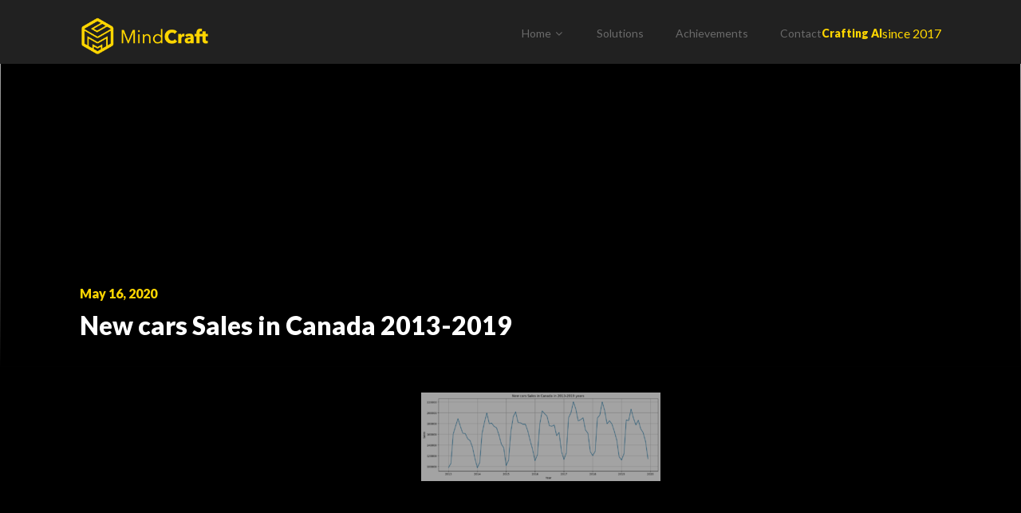

--- FILE ---
content_type: text/html; charset=UTF-8
request_url: https://mindcraft.ai/concepts/time-series-analysis-and-sales-forecasting-for-automotive/new-cars-sales-in-canada-2013-2019/
body_size: 23026
content:
<!DOCTYPE html>
<html lang="en-US">
<head>
<meta charset="UTF-8">
<meta name="viewport" content="width=device-width, initial-scale=1">
<link rel="profile" href="http://gmpg.org/xfn/11">
<link rel="pingback" href="https://mindcraft.ai/xmlrpc.php">

<link data-minify="1" rel="stylesheet" href="https://mindcraft.ai/wp-content/cache/min/1/@glidejs/glide/dist/css/glide.core.min.css?ver=1767994495">
<script src="https://unpkg.com/@glidejs/glide"></script>
<meta name='robots' content='index, follow, max-image-preview:large, max-snippet:-1, max-video-preview:-1' />

	<!-- This site is optimized with the Yoast SEO plugin v26.7 - https://yoast.com/wordpress/plugins/seo/ -->
	<title>New cars Sales in Canada 2013-2019 - MindCraft</title><link rel="preload" data-rocket-preload as="style" href="https://fonts.googleapis.com/css?family=Lato%3A400%7CPoppins%3A400%2C700%7CRoboto%3A300%2C400%7CLora%3A400%2C400italic%2C700%2C700italic&#038;subset=latin%2Clatin%2Clatin-ext&#038;display=swap" /><link rel="stylesheet" href="https://fonts.googleapis.com/css?family=Lato%3A400%7CPoppins%3A400%2C700%7CRoboto%3A300%2C400%7CLora%3A400%2C400italic%2C700%2C700italic&#038;subset=latin%2Clatin%2Clatin-ext&#038;display=swap" media="print" onload="this.media='all'" /><noscript><link rel="stylesheet" href="https://fonts.googleapis.com/css?family=Lato%3A400%7CPoppins%3A400%2C700%7CRoboto%3A300%2C400%7CLora%3A400%2C400italic%2C700%2C700italic&#038;subset=latin%2Clatin%2Clatin-ext&#038;display=swap" /></noscript><link rel="preload" data-rocket-preload as="style" href="https://fonts.googleapis.com/css2?family=Lato:wght@900&#038;display=swap" /><link rel="stylesheet" href="https://fonts.googleapis.com/css2?family=Lato:wght@900&#038;display=swap" media="print" onload="this.media='all'" /><noscript><link rel="stylesheet" href="https://fonts.googleapis.com/css2?family=Lato:wght@900&#038;display=swap" /></noscript>
	<link rel="canonical" href="https://mindcraft.ai/concepts/time-series-analysis-and-sales-forecasting-for-automotive/new-cars-sales-in-canada-2013-2019/" />
	<meta property="og:locale" content="en_US" />
	<meta property="og:type" content="article" />
	<meta property="og:title" content="New cars Sales in Canada 2013-2019 - MindCraft" />
	<meta property="og:description" content="New cars Sales in Canada 2013-2019" />
	<meta property="og:url" content="https://mindcraft.ai/concepts/time-series-analysis-and-sales-forecasting-for-automotive/new-cars-sales-in-canada-2013-2019/" />
	<meta property="og:site_name" content="MindCraft" />
	<meta property="article:publisher" content="https://www.facebook.com/MindCraftShaft/" />
	<meta property="article:modified_time" content="2020-05-16T13:39:55+00:00" />
	<meta property="og:image" content="https://mindcraft.ai/concepts/time-series-analysis-and-sales-forecasting-for-automotive/new-cars-sales-in-canada-2013-2019" />
	<meta property="og:image:width" content="1268" />
	<meta property="og:image:height" content="470" />
	<meta property="og:image:type" content="image/png" />
	<meta name="twitter:card" content="summary_large_image" />
	<script type="application/ld+json" class="yoast-schema-graph">{"@context":"https://schema.org","@graph":[{"@type":"WebPage","@id":"https://mindcraft.ai/concepts/time-series-analysis-and-sales-forecasting-for-automotive/new-cars-sales-in-canada-2013-2019/","url":"https://mindcraft.ai/concepts/time-series-analysis-and-sales-forecasting-for-automotive/new-cars-sales-in-canada-2013-2019/","name":"New cars Sales in Canada 2013-2019 - MindCraft","isPartOf":{"@id":"https://mindcraft.ai/#website"},"primaryImageOfPage":{"@id":"https://mindcraft.ai/concepts/time-series-analysis-and-sales-forecasting-for-automotive/new-cars-sales-in-canada-2013-2019/#primaryimage"},"image":{"@id":"https://mindcraft.ai/concepts/time-series-analysis-and-sales-forecasting-for-automotive/new-cars-sales-in-canada-2013-2019/#primaryimage"},"thumbnailUrl":"https://mindcraft.ai/wp-content/uploads/2020/05/New-cars-Sales-in-Canada-2013-2019.png","datePublished":"2020-05-16T13:39:41+00:00","dateModified":"2020-05-16T13:39:55+00:00","breadcrumb":{"@id":"https://mindcraft.ai/concepts/time-series-analysis-and-sales-forecasting-for-automotive/new-cars-sales-in-canada-2013-2019/#breadcrumb"},"inLanguage":"en-US","potentialAction":[{"@type":"ReadAction","target":["https://mindcraft.ai/concepts/time-series-analysis-and-sales-forecasting-for-automotive/new-cars-sales-in-canada-2013-2019/"]}]},{"@type":"ImageObject","inLanguage":"en-US","@id":"https://mindcraft.ai/concepts/time-series-analysis-and-sales-forecasting-for-automotive/new-cars-sales-in-canada-2013-2019/#primaryimage","url":"https://mindcraft.ai/wp-content/uploads/2020/05/New-cars-Sales-in-Canada-2013-2019.png","contentUrl":"https://mindcraft.ai/wp-content/uploads/2020/05/New-cars-Sales-in-Canada-2013-2019.png","width":1268,"height":470,"caption":"New cars Sales in Canada 2013-2019"},{"@type":"BreadcrumbList","@id":"https://mindcraft.ai/concepts/time-series-analysis-and-sales-forecasting-for-automotive/new-cars-sales-in-canada-2013-2019/#breadcrumb","itemListElement":[{"@type":"ListItem","position":1,"name":"Home","item":"https://mindcraft.ai/"},{"@type":"ListItem","position":2,"name":"Time Series Analysis and Sales Forecasting for Automotive","item":"https://mindcraft.ai/concepts/time-series-analysis-and-sales-forecasting-for-automotive/"},{"@type":"ListItem","position":3,"name":"New cars Sales in Canada 2013-2019"}]},{"@type":"WebSite","@id":"https://mindcraft.ai/#website","url":"https://mindcraft.ai/","name":"MindCraft","description":"European Data Science company","publisher":{"@id":"https://mindcraft.ai/#organization"},"potentialAction":[{"@type":"SearchAction","target":{"@type":"EntryPoint","urlTemplate":"https://mindcraft.ai/?s={search_term_string}"},"query-input":{"@type":"PropertyValueSpecification","valueRequired":true,"valueName":"search_term_string"}}],"inLanguage":"en-US"},{"@type":"Organization","@id":"https://mindcraft.ai/#organization","name":"MindCraft","url":"https://mindcraft.ai/","logo":{"@type":"ImageObject","inLanguage":"en-US","@id":"https://mindcraft.ai/#/schema/logo/image/","url":"https://mindcraft.ai/wp-content/uploads/2017/12/yellow-bg_symbol-01.png","contentUrl":"https://mindcraft.ai/wp-content/uploads/2017/12/yellow-bg_symbol-01.png","width":4167,"height":4167,"caption":"MindCraft"},"image":{"@id":"https://mindcraft.ai/#/schema/logo/image/"},"sameAs":["https://www.facebook.com/MindCraftShaft/","https://www.linkedin.com/company/mindcraft-ai/"]}]}</script>
	<!-- / Yoast SEO plugin. -->


<link rel='dns-prefetch' href='//cdnjs.cloudflare.com' />
<link rel='dns-prefetch' href='//widget.clutch.co' />
<link rel='dns-prefetch' href='//fonts.googleapis.com' />
<link href='https://fonts.gstatic.com' crossorigin rel='preconnect' />
<link rel="alternate" type="application/rss+xml" title="MindCraft &raquo; Feed" href="https://mindcraft.ai/feed/" />
<link rel="alternate" type="application/rss+xml" title="MindCraft &raquo; Comments Feed" href="https://mindcraft.ai/comments/feed/" />
<link rel="alternate" title="oEmbed (JSON)" type="application/json+oembed" href="https://mindcraft.ai/wp-json/oembed/1.0/embed?url=https%3A%2F%2Fmindcraft.ai%2Fconcepts%2Ftime-series-analysis-and-sales-forecasting-for-automotive%2Fnew-cars-sales-in-canada-2013-2019%2F" />
<link rel="alternate" title="oEmbed (XML)" type="text/xml+oembed" href="https://mindcraft.ai/wp-json/oembed/1.0/embed?url=https%3A%2F%2Fmindcraft.ai%2Fconcepts%2Ftime-series-analysis-and-sales-forecasting-for-automotive%2Fnew-cars-sales-in-canada-2013-2019%2F&#038;format=xml" />
<style id='wp-img-auto-sizes-contain-inline-css' type='text/css'>
img:is([sizes=auto i],[sizes^="auto," i]){contain-intrinsic-size:3000px 1500px}
/*# sourceURL=wp-img-auto-sizes-contain-inline-css */
</style>
<style id='wp-emoji-styles-inline-css' type='text/css'>

	img.wp-smiley, img.emoji {
		display: inline !important;
		border: none !important;
		box-shadow: none !important;
		height: 1em !important;
		width: 1em !important;
		margin: 0 0.07em !important;
		vertical-align: -0.1em !important;
		background: none !important;
		padding: 0 !important;
	}
/*# sourceURL=wp-emoji-styles-inline-css */
</style>
<style id='wp-block-library-inline-css' type='text/css'>
:root{--wp-block-synced-color:#7a00df;--wp-block-synced-color--rgb:122,0,223;--wp-bound-block-color:var(--wp-block-synced-color);--wp-editor-canvas-background:#ddd;--wp-admin-theme-color:#007cba;--wp-admin-theme-color--rgb:0,124,186;--wp-admin-theme-color-darker-10:#006ba1;--wp-admin-theme-color-darker-10--rgb:0,107,160.5;--wp-admin-theme-color-darker-20:#005a87;--wp-admin-theme-color-darker-20--rgb:0,90,135;--wp-admin-border-width-focus:2px}@media (min-resolution:192dpi){:root{--wp-admin-border-width-focus:1.5px}}.wp-element-button{cursor:pointer}:root .has-very-light-gray-background-color{background-color:#eee}:root .has-very-dark-gray-background-color{background-color:#313131}:root .has-very-light-gray-color{color:#eee}:root .has-very-dark-gray-color{color:#313131}:root .has-vivid-green-cyan-to-vivid-cyan-blue-gradient-background{background:linear-gradient(135deg,#00d084,#0693e3)}:root .has-purple-crush-gradient-background{background:linear-gradient(135deg,#34e2e4,#4721fb 50%,#ab1dfe)}:root .has-hazy-dawn-gradient-background{background:linear-gradient(135deg,#faaca8,#dad0ec)}:root .has-subdued-olive-gradient-background{background:linear-gradient(135deg,#fafae1,#67a671)}:root .has-atomic-cream-gradient-background{background:linear-gradient(135deg,#fdd79a,#004a59)}:root .has-nightshade-gradient-background{background:linear-gradient(135deg,#330968,#31cdcf)}:root .has-midnight-gradient-background{background:linear-gradient(135deg,#020381,#2874fc)}:root{--wp--preset--font-size--normal:16px;--wp--preset--font-size--huge:42px}.has-regular-font-size{font-size:1em}.has-larger-font-size{font-size:2.625em}.has-normal-font-size{font-size:var(--wp--preset--font-size--normal)}.has-huge-font-size{font-size:var(--wp--preset--font-size--huge)}.has-text-align-center{text-align:center}.has-text-align-left{text-align:left}.has-text-align-right{text-align:right}.has-fit-text{white-space:nowrap!important}#end-resizable-editor-section{display:none}.aligncenter{clear:both}.items-justified-left{justify-content:flex-start}.items-justified-center{justify-content:center}.items-justified-right{justify-content:flex-end}.items-justified-space-between{justify-content:space-between}.screen-reader-text{border:0;clip-path:inset(50%);height:1px;margin:-1px;overflow:hidden;padding:0;position:absolute;width:1px;word-wrap:normal!important}.screen-reader-text:focus{background-color:#ddd;clip-path:none;color:#444;display:block;font-size:1em;height:auto;left:5px;line-height:normal;padding:15px 23px 14px;text-decoration:none;top:5px;width:auto;z-index:100000}html :where(.has-border-color){border-style:solid}html :where([style*=border-top-color]){border-top-style:solid}html :where([style*=border-right-color]){border-right-style:solid}html :where([style*=border-bottom-color]){border-bottom-style:solid}html :where([style*=border-left-color]){border-left-style:solid}html :where([style*=border-width]){border-style:solid}html :where([style*=border-top-width]){border-top-style:solid}html :where([style*=border-right-width]){border-right-style:solid}html :where([style*=border-bottom-width]){border-bottom-style:solid}html :where([style*=border-left-width]){border-left-style:solid}html :where(img[class*=wp-image-]){height:auto;max-width:100%}:where(figure){margin:0 0 1em}html :where(.is-position-sticky){--wp-admin--admin-bar--position-offset:var(--wp-admin--admin-bar--height,0px)}@media screen and (max-width:600px){html :where(.is-position-sticky){--wp-admin--admin-bar--position-offset:0px}}

/*# sourceURL=wp-block-library-inline-css */
</style><style id='global-styles-inline-css' type='text/css'>
:root{--wp--preset--aspect-ratio--square: 1;--wp--preset--aspect-ratio--4-3: 4/3;--wp--preset--aspect-ratio--3-4: 3/4;--wp--preset--aspect-ratio--3-2: 3/2;--wp--preset--aspect-ratio--2-3: 2/3;--wp--preset--aspect-ratio--16-9: 16/9;--wp--preset--aspect-ratio--9-16: 9/16;--wp--preset--color--black: #000000;--wp--preset--color--cyan-bluish-gray: #abb8c3;--wp--preset--color--white: #ffffff;--wp--preset--color--pale-pink: #f78da7;--wp--preset--color--vivid-red: #cf2e2e;--wp--preset--color--luminous-vivid-orange: #ff6900;--wp--preset--color--luminous-vivid-amber: #fcb900;--wp--preset--color--light-green-cyan: #7bdcb5;--wp--preset--color--vivid-green-cyan: #00d084;--wp--preset--color--pale-cyan-blue: #8ed1fc;--wp--preset--color--vivid-cyan-blue: #0693e3;--wp--preset--color--vivid-purple: #9b51e0;--wp--preset--gradient--vivid-cyan-blue-to-vivid-purple: linear-gradient(135deg,rgb(6,147,227) 0%,rgb(155,81,224) 100%);--wp--preset--gradient--light-green-cyan-to-vivid-green-cyan: linear-gradient(135deg,rgb(122,220,180) 0%,rgb(0,208,130) 100%);--wp--preset--gradient--luminous-vivid-amber-to-luminous-vivid-orange: linear-gradient(135deg,rgb(252,185,0) 0%,rgb(255,105,0) 100%);--wp--preset--gradient--luminous-vivid-orange-to-vivid-red: linear-gradient(135deg,rgb(255,105,0) 0%,rgb(207,46,46) 100%);--wp--preset--gradient--very-light-gray-to-cyan-bluish-gray: linear-gradient(135deg,rgb(238,238,238) 0%,rgb(169,184,195) 100%);--wp--preset--gradient--cool-to-warm-spectrum: linear-gradient(135deg,rgb(74,234,220) 0%,rgb(151,120,209) 20%,rgb(207,42,186) 40%,rgb(238,44,130) 60%,rgb(251,105,98) 80%,rgb(254,248,76) 100%);--wp--preset--gradient--blush-light-purple: linear-gradient(135deg,rgb(255,206,236) 0%,rgb(152,150,240) 100%);--wp--preset--gradient--blush-bordeaux: linear-gradient(135deg,rgb(254,205,165) 0%,rgb(254,45,45) 50%,rgb(107,0,62) 100%);--wp--preset--gradient--luminous-dusk: linear-gradient(135deg,rgb(255,203,112) 0%,rgb(199,81,192) 50%,rgb(65,88,208) 100%);--wp--preset--gradient--pale-ocean: linear-gradient(135deg,rgb(255,245,203) 0%,rgb(182,227,212) 50%,rgb(51,167,181) 100%);--wp--preset--gradient--electric-grass: linear-gradient(135deg,rgb(202,248,128) 0%,rgb(113,206,126) 100%);--wp--preset--gradient--midnight: linear-gradient(135deg,rgb(2,3,129) 0%,rgb(40,116,252) 100%);--wp--preset--font-size--small: 13px;--wp--preset--font-size--medium: 20px;--wp--preset--font-size--large: 36px;--wp--preset--font-size--x-large: 42px;--wp--preset--spacing--20: 0.44rem;--wp--preset--spacing--30: 0.67rem;--wp--preset--spacing--40: 1rem;--wp--preset--spacing--50: 1.5rem;--wp--preset--spacing--60: 2.25rem;--wp--preset--spacing--70: 3.38rem;--wp--preset--spacing--80: 5.06rem;--wp--preset--shadow--natural: 6px 6px 9px rgba(0, 0, 0, 0.2);--wp--preset--shadow--deep: 12px 12px 50px rgba(0, 0, 0, 0.4);--wp--preset--shadow--sharp: 6px 6px 0px rgba(0, 0, 0, 0.2);--wp--preset--shadow--outlined: 6px 6px 0px -3px rgb(255, 255, 255), 6px 6px rgb(0, 0, 0);--wp--preset--shadow--crisp: 6px 6px 0px rgb(0, 0, 0);}:where(.is-layout-flex){gap: 0.5em;}:where(.is-layout-grid){gap: 0.5em;}body .is-layout-flex{display: flex;}.is-layout-flex{flex-wrap: wrap;align-items: center;}.is-layout-flex > :is(*, div){margin: 0;}body .is-layout-grid{display: grid;}.is-layout-grid > :is(*, div){margin: 0;}:where(.wp-block-columns.is-layout-flex){gap: 2em;}:where(.wp-block-columns.is-layout-grid){gap: 2em;}:where(.wp-block-post-template.is-layout-flex){gap: 1.25em;}:where(.wp-block-post-template.is-layout-grid){gap: 1.25em;}.has-black-color{color: var(--wp--preset--color--black) !important;}.has-cyan-bluish-gray-color{color: var(--wp--preset--color--cyan-bluish-gray) !important;}.has-white-color{color: var(--wp--preset--color--white) !important;}.has-pale-pink-color{color: var(--wp--preset--color--pale-pink) !important;}.has-vivid-red-color{color: var(--wp--preset--color--vivid-red) !important;}.has-luminous-vivid-orange-color{color: var(--wp--preset--color--luminous-vivid-orange) !important;}.has-luminous-vivid-amber-color{color: var(--wp--preset--color--luminous-vivid-amber) !important;}.has-light-green-cyan-color{color: var(--wp--preset--color--light-green-cyan) !important;}.has-vivid-green-cyan-color{color: var(--wp--preset--color--vivid-green-cyan) !important;}.has-pale-cyan-blue-color{color: var(--wp--preset--color--pale-cyan-blue) !important;}.has-vivid-cyan-blue-color{color: var(--wp--preset--color--vivid-cyan-blue) !important;}.has-vivid-purple-color{color: var(--wp--preset--color--vivid-purple) !important;}.has-black-background-color{background-color: var(--wp--preset--color--black) !important;}.has-cyan-bluish-gray-background-color{background-color: var(--wp--preset--color--cyan-bluish-gray) !important;}.has-white-background-color{background-color: var(--wp--preset--color--white) !important;}.has-pale-pink-background-color{background-color: var(--wp--preset--color--pale-pink) !important;}.has-vivid-red-background-color{background-color: var(--wp--preset--color--vivid-red) !important;}.has-luminous-vivid-orange-background-color{background-color: var(--wp--preset--color--luminous-vivid-orange) !important;}.has-luminous-vivid-amber-background-color{background-color: var(--wp--preset--color--luminous-vivid-amber) !important;}.has-light-green-cyan-background-color{background-color: var(--wp--preset--color--light-green-cyan) !important;}.has-vivid-green-cyan-background-color{background-color: var(--wp--preset--color--vivid-green-cyan) !important;}.has-pale-cyan-blue-background-color{background-color: var(--wp--preset--color--pale-cyan-blue) !important;}.has-vivid-cyan-blue-background-color{background-color: var(--wp--preset--color--vivid-cyan-blue) !important;}.has-vivid-purple-background-color{background-color: var(--wp--preset--color--vivid-purple) !important;}.has-black-border-color{border-color: var(--wp--preset--color--black) !important;}.has-cyan-bluish-gray-border-color{border-color: var(--wp--preset--color--cyan-bluish-gray) !important;}.has-white-border-color{border-color: var(--wp--preset--color--white) !important;}.has-pale-pink-border-color{border-color: var(--wp--preset--color--pale-pink) !important;}.has-vivid-red-border-color{border-color: var(--wp--preset--color--vivid-red) !important;}.has-luminous-vivid-orange-border-color{border-color: var(--wp--preset--color--luminous-vivid-orange) !important;}.has-luminous-vivid-amber-border-color{border-color: var(--wp--preset--color--luminous-vivid-amber) !important;}.has-light-green-cyan-border-color{border-color: var(--wp--preset--color--light-green-cyan) !important;}.has-vivid-green-cyan-border-color{border-color: var(--wp--preset--color--vivid-green-cyan) !important;}.has-pale-cyan-blue-border-color{border-color: var(--wp--preset--color--pale-cyan-blue) !important;}.has-vivid-cyan-blue-border-color{border-color: var(--wp--preset--color--vivid-cyan-blue) !important;}.has-vivid-purple-border-color{border-color: var(--wp--preset--color--vivid-purple) !important;}.has-vivid-cyan-blue-to-vivid-purple-gradient-background{background: var(--wp--preset--gradient--vivid-cyan-blue-to-vivid-purple) !important;}.has-light-green-cyan-to-vivid-green-cyan-gradient-background{background: var(--wp--preset--gradient--light-green-cyan-to-vivid-green-cyan) !important;}.has-luminous-vivid-amber-to-luminous-vivid-orange-gradient-background{background: var(--wp--preset--gradient--luminous-vivid-amber-to-luminous-vivid-orange) !important;}.has-luminous-vivid-orange-to-vivid-red-gradient-background{background: var(--wp--preset--gradient--luminous-vivid-orange-to-vivid-red) !important;}.has-very-light-gray-to-cyan-bluish-gray-gradient-background{background: var(--wp--preset--gradient--very-light-gray-to-cyan-bluish-gray) !important;}.has-cool-to-warm-spectrum-gradient-background{background: var(--wp--preset--gradient--cool-to-warm-spectrum) !important;}.has-blush-light-purple-gradient-background{background: var(--wp--preset--gradient--blush-light-purple) !important;}.has-blush-bordeaux-gradient-background{background: var(--wp--preset--gradient--blush-bordeaux) !important;}.has-luminous-dusk-gradient-background{background: var(--wp--preset--gradient--luminous-dusk) !important;}.has-pale-ocean-gradient-background{background: var(--wp--preset--gradient--pale-ocean) !important;}.has-electric-grass-gradient-background{background: var(--wp--preset--gradient--electric-grass) !important;}.has-midnight-gradient-background{background: var(--wp--preset--gradient--midnight) !important;}.has-small-font-size{font-size: var(--wp--preset--font-size--small) !important;}.has-medium-font-size{font-size: var(--wp--preset--font-size--medium) !important;}.has-large-font-size{font-size: var(--wp--preset--font-size--large) !important;}.has-x-large-font-size{font-size: var(--wp--preset--font-size--x-large) !important;}
/*# sourceURL=global-styles-inline-css */
</style>

<style id='classic-theme-styles-inline-css' type='text/css'>
/*! This file is auto-generated */
.wp-block-button__link{color:#fff;background-color:#32373c;border-radius:9999px;box-shadow:none;text-decoration:none;padding:calc(.667em + 2px) calc(1.333em + 2px);font-size:1.125em}.wp-block-file__button{background:#32373c;color:#fff;text-decoration:none}
/*# sourceURL=/wp-includes/css/classic-themes.min.css */
</style>

<link data-minify="1" rel='stylesheet' id='sow-contact-form-default-b276803641f5-css' href='https://mindcraft.ai/wp-content/cache/min/1/wp-content/uploads/siteorigin-widgets/sow-contact-form-default-b276803641f5.css?ver=1767994495' type='text/css' media='all' />
<link rel='stylesheet' id='simplelightbox-css-css' href='https://mindcraft.ai/wp-content/plugins/simplelightbox/dist/simple-lightbox.min.css?ver=6.9' type='text/css' media='all' />
<link data-minify="1" rel='stylesheet' id='parent-style-css' href='https://mindcraft.ai/wp-content/cache/min/1/wp-content/themes/refur/style.css?ver=1767994495' type='text/css' media='all' />
<link data-minify="1" rel='stylesheet' id='child-style-css' href='https://mindcraft.ai/wp-content/cache/background-css/mindcraft.ai/wp-content/cache/min/1/wp-content/themes/theme/style.css?ver=1767994495&wpr_t=1768362419' type='text/css' media='all' />

<link data-minify="1" rel='stylesheet' id='font-awesome-css' href='https://mindcraft.ai/wp-content/cache/min/1/wp-content/themes/refur/css/font-awesome.min.css?ver=1767994495' type='text/css' media='all' />
<link data-minify="1" rel='stylesheet' id='refur-style-css' href='https://mindcraft.ai/wp-content/cache/background-css/mindcraft.ai/wp-content/cache/min/1/wp-content/themes/theme/style.css?ver=1767994495&wpr_t=1768362419' type='text/css' media='all' />
<script type="text/javascript" src="https://mindcraft.ai/wp-includes/js/jquery/jquery.min.js?ver=3.7.1" id="jquery-core-js"></script>
<script type="text/javascript" src="https://mindcraft.ai/wp-includes/js/jquery/jquery-migrate.min.js?ver=3.4.1" id="jquery-migrate-js"></script>
<script type="text/javascript" id="sow-contact-js-extra">
/* <![CDATA[ */
var sowContact = {"scrollto":"1","scrollto_offset":"0"};
var sowContact = {"scrollto":"1","scrollto_offset":"0"};
//# sourceURL=sow-contact-js-extra
/* ]]> */
</script>
<script type="text/javascript" src="https://mindcraft.ai/wp-content/plugins/so-widgets-bundle/widgets/contact/js/contact.min.js?ver=1.70.4" id="sow-contact-js"></script>
<script data-minify="1" type="text/javascript" src="https://mindcraft.ai/wp-content/cache/min/1/ajax/libs/ScrollMagic/2.0.7/ScrollMagic.min.js?ver=1734968348" id="scrollmagic-js"></script>
<script data-minify="1" type="text/javascript" src="https://mindcraft.ai/wp-content/cache/min/1/static/js/widget.js?ver=1734968348" id="widget-clutch-js"></script>
<script data-minify="1" type="text/javascript" src="https://mindcraft.ai/wp-content/cache/min/1/wp-content/themes/theme/script.js?ver=1734968348" id="child-script-js"></script>
<link rel="https://api.w.org/" href="https://mindcraft.ai/wp-json/" /><link rel="alternate" title="JSON" type="application/json" href="https://mindcraft.ai/wp-json/wp/v2/media/2323" /><link rel="EditURI" type="application/rsd+xml" title="RSD" href="https://mindcraft.ai/xmlrpc.php?rsd" />
<meta name="generator" content="WordPress 6.9" />
<link rel='shortlink' href='https://mindcraft.ai/?p=2323' />
<style>
.sl-overlay{background:#ffffff;opacity: 0.7;z-index: 1035;}
.sl-wrapper .sl-navigation button,.sl-wrapper .sl-close,.sl-wrapper .sl-counter{color:#000000;z-index: 10060;}
.sl-wrapper .sl-image{z-index:10000;}
.sl-spinner{border-color:#333333;z-index:1007;}
.sl-wrapper{z-index:1040;}
.sl-wrapper .sl-image .sl-caption{background:rgba(0,0,0,0.8);color:#ffffff;}
</style>		<style type="text/css">
				.header-showcase:after {
			background: #000000;
			opacity: 0.5;
		}
		</style>
		<style type="text/css" id="custom-background-css">
body.custom-background { background-color: #000000; }
</style>
	<link rel="icon" href="https://mindcraft.ai/wp-content/uploads/2017/12/mindcraft-logo-symbol.png" sizes="32x32" />
<link rel="icon" href="https://mindcraft.ai/wp-content/uploads/2017/12/mindcraft-logo-symbol.png" sizes="192x192" />
<link rel="apple-touch-icon" href="https://mindcraft.ai/wp-content/uploads/2017/12/mindcraft-logo-symbol.png" />
<meta name="msapplication-TileImage" content="https://mindcraft.ai/wp-content/uploads/2017/12/mindcraft-logo-symbol.png" />
<noscript><style id="rocket-lazyload-nojs-css">.rll-youtube-player, [data-lazy-src]{display:none !important;}</style></noscript><script>(function(w,d,s,l,i){w[l]=w[l]||[];w[l].push({'gtm.start':
new Date().getTime(),event:'gtm.js'});var f=d.getElementsByTagName(s)[0],
j=d.createElement(s),dl=l!='dataLayer'?'&l='+l:'';j.async=true;j.src=
'https://www.googletagmanager.com/gtm.js?id='+i+dl;f.parentNode.insertBefore(j,f);
})(window,document,'script','dataLayer','GTM-T6DXP7V');</script>

    <style id="wpr-lazyload-bg-container"></style><style id="wpr-lazyload-bg-exclusion"></style>
<noscript>
<style id="wpr-lazyload-bg-nostyle">.mc-block.ai,.mc-block.ds,.mc-block.testimonial{--wpr-bg-6b65d511-6673-4071-8e81-4dd010310155: url('https://mindcraft.ai/wp-content/uploads/2018/01/Pattern.jpg');}#contact-us{--wpr-bg-0307cb71-4f9e-4b1c-a905-0c1e03a602b5: url('https://mindcraft.ai/wp-content/uploads/2020/09/image-1@2x.jpg');}.expertise-block{--wpr-bg-d598e32c-fdc6-4af9-bce4-02a8f90be172: url('https://mindcraft.ai/wp-content/uploads/2020/08/background_image-1.png');}.why-we .sow-testimonial-text a{--wpr-bg-288b39de-a05c-4d88-81e3-a71d14e0610d: url('https://mindcraft.ai/wp-content/uploads/2020/09/linkedin.svg');}</style>
</noscript>
<script type="application/javascript">const rocket_pairs = [{"selector":".mc-block.ai,.mc-block.ds,.mc-block.testimonial","style":".mc-block.ai,.mc-block.ds,.mc-block.testimonial{--wpr-bg-6b65d511-6673-4071-8e81-4dd010310155: url('https:\/\/mindcraft.ai\/wp-content\/uploads\/2018\/01\/Pattern.jpg');}","hash":"6b65d511-6673-4071-8e81-4dd010310155","url":"https:\/\/mindcraft.ai\/wp-content\/uploads\/2018\/01\/Pattern.jpg"},{"selector":"#contact-us","style":"#contact-us{--wpr-bg-0307cb71-4f9e-4b1c-a905-0c1e03a602b5: url('https:\/\/mindcraft.ai\/wp-content\/uploads\/2020\/09\/image-1@2x.jpg');}","hash":"0307cb71-4f9e-4b1c-a905-0c1e03a602b5","url":"https:\/\/mindcraft.ai\/wp-content\/uploads\/2020\/09\/image-1@2x.jpg"},{"selector":".expertise-block","style":".expertise-block{--wpr-bg-d598e32c-fdc6-4af9-bce4-02a8f90be172: url('https:\/\/mindcraft.ai\/wp-content\/uploads\/2020\/08\/background_image-1.png');}","hash":"d598e32c-fdc6-4af9-bce4-02a8f90be172","url":"https:\/\/mindcraft.ai\/wp-content\/uploads\/2020\/08\/background_image-1.png"},{"selector":".why-we .sow-testimonial-text a","style":".why-we .sow-testimonial-text a{--wpr-bg-288b39de-a05c-4d88-81e3-a71d14e0610d: url('https:\/\/mindcraft.ai\/wp-content\/uploads\/2020\/09\/linkedin.svg');}","hash":"288b39de-a05c-4d88-81e3-a71d14e0610d","url":"https:\/\/mindcraft.ai\/wp-content\/uploads\/2020\/09\/linkedin.svg"}]; const rocket_excluded_pairs = [];</script><meta name="generator" content="WP Rocket 3.17.3.1" data-wpr-features="wpr_lazyload_css_bg_img wpr_minify_js wpr_lazyload_images wpr_minify_css wpr_desktop wpr_preload_links" /></head>

<body class="attachment wp-singular attachment-template-default single single-attachment postid-2323 attachmentid-2323 attachment-png custom-background wp-embed-responsive wp-theme-refur wp-child-theme-theme static-header group-blog">
	<noscript>
		<iframe 
				src="https://www.googletagmanager.com/ns.html?id=GTM-T6DXP7V" 
				height="0" 
				width="0" 
				style="display:none;visibility:hidden"></iframe>
	</noscript>
<div id="page" class="hfeed site">
	<a class="skip-link screen-reader-text" href="#content">Skip to content</a>
	<div class="page-header-wrap">
		<header id="masthead" class="site-header" role="banner">
			<div class="container">
				<div class="row">
					<div class="col-md-3 col-sm-12 col-xs-12">
						<div class="site-branding">
							<h2 class="site-title"><a href="https://mindcraft.ai/" class="image-logo" rel="home"><img src="data:image/svg+xml,%3Csvg%20xmlns='http://www.w3.org/2000/svg'%20viewBox='0%200%200%200'%3E%3C/svg%3E" alt="MindCraft" data-lazy-src="https://mindcraft.ai/wp-content/uploads/2017/12/Yellow_horizontal_RGB-1.png"><noscript><img src="https://mindcraft.ai/wp-content/uploads/2017/12/Yellow_horizontal_RGB-1.png" alt="MindCraft"></noscript></a></h2>						</div><!-- .site-branding -->
					</div>
					<div class="col-md-9 col-sm-12 col-xs-12">
						<nav id="site-navigation" class="main-navigation" role="navigation">
							<button class="menu-toggle" aria-controls="primary-menu" aria-expanded="false">
								Primary Menu							</button>
							<div class="menu-top-menu-container"><ul id="primary-menu" class="menu"><li id="menu-item-2626" class="menu-item menu-item-type-post_type menu-item-object-page menu-item-home menu-item-has-children menu-item-2626"><a href="https://mindcraft.ai/">Home</a>
<ul class="sub-menu">
	<li id="menu-item-2629" class="menu-item menu-item-type-custom menu-item-object-custom menu-item-2629"><a href="/#why-we">Why we</a></li>
	<li id="menu-item-5486" class="menu-item menu-item-type-custom menu-item-object-custom menu-item-5486"><a href="#reviews">Reviews</a></li>
	<li id="menu-item-5487" class="menu-item menu-item-type-custom menu-item-object-custom menu-item-5487"><a href="#ourteam">Our Team</a></li>
	<li id="menu-item-2630" class="menu-item menu-item-type-custom menu-item-object-custom menu-item-2630"><a href="/#partners">Partners</a></li>
	<li id="menu-item-2631" class="menu-item menu-item-type-custom menu-item-object-custom menu-item-2631"><a href="/#contact-us">Contact Us</a></li>
</ul>
</li>
<li id="menu-item-1479" class="menu-item menu-item-type-post_type_archive menu-item-object-concept menu-item-1479"><a href="https://mindcraft.ai/concepts/">Solutions</a></li>
<li id="menu-item-1480" class="menu-item menu-item-type-post_type menu-item-object-page current_page_parent menu-item-1480"><a href="https://mindcraft.ai/ai-blog/">Achievements</a></li>
<li id="menu-item-2632" class="menu-item menu-item-type-custom menu-item-object-custom menu-item-2632"><a href="/#contact-us">Contact</a></li>
</ul></div>						</nav><!-- #site-navigation -->
						<div class='sub__title'><span>Crafting AI</span> since 2017</div>

					</div>
				</div>
			</div>
		</header><!-- #masthead -->
		<div class="header-showcase is-subpage"></div>	</div>

	<div id="single">
    <div class="header">
        <img src=""/>
        <div class="date">May 16, 2020</div>
        <h1 class="title">New cars Sales in Canada 2013-2019</h1>
    </div>
    <div class="nav">
            </div>
    <div class="content">
        <p class="attachment"><a href='https://mindcraft.ai/wp-content/uploads/2020/05/New-cars-Sales-in-Canada-2013-2019.png' class="simplelightbox" rel="lightbox[2323]"><img decoding="async" width="300" height="111" src="data:image/svg+xml,%3Csvg%20xmlns='http://www.w3.org/2000/svg'%20viewBox='0%200%20300%20111'%3E%3C/svg%3E" class="attachment-medium size-medium" alt="New cars Sales in Canada 2013-2019 (in units)" data-lazy-srcset="https://mindcraft.ai/wp-content/uploads/2020/05/New-cars-Sales-in-Canada-2013-2019-300x111.png 300w, https://mindcraft.ai/wp-content/uploads/2020/05/New-cars-Sales-in-Canada-2013-2019-1024x380.png 1024w, https://mindcraft.ai/wp-content/uploads/2020/05/New-cars-Sales-in-Canada-2013-2019-768x285.png 768w, https://mindcraft.ai/wp-content/uploads/2020/05/New-cars-Sales-in-Canada-2013-2019.png 1268w" data-lazy-sizes="(max-width: 300px) 100vw, 300px" data-lazy-src="https://mindcraft.ai/wp-content/uploads/2020/05/New-cars-Sales-in-Canada-2013-2019-300x111.png" /><noscript><img decoding="async" width="300" height="111" src="https://mindcraft.ai/wp-content/uploads/2020/05/New-cars-Sales-in-Canada-2013-2019-300x111.png" class="attachment-medium size-medium" alt="New cars Sales in Canada 2013-2019 (in units)" srcset="https://mindcraft.ai/wp-content/uploads/2020/05/New-cars-Sales-in-Canada-2013-2019-300x111.png 300w, https://mindcraft.ai/wp-content/uploads/2020/05/New-cars-Sales-in-Canada-2013-2019-1024x380.png 1024w, https://mindcraft.ai/wp-content/uploads/2020/05/New-cars-Sales-in-Canada-2013-2019-768x285.png 768w, https://mindcraft.ai/wp-content/uploads/2020/05/New-cars-Sales-in-Canada-2013-2019.png 1268w" sizes="(max-width: 300px) 100vw, 300px" /></noscript></a></p>

                            </div>
</div>
<style>
    .header {
        position: relative;
        height: 240px;
        display: flex;
        align-items: center;
        justify-content: flex-end;
        overflow: hidden;
        flex-direction: column;
    }

    .header:after {
        background: linear-gradient(to bottom, rgba(0, 0, 0, 0.1), #000000);
        position: absolute;
        content: '';
        top: 0;
        left: 0;
        width: 100%;
        height: 100%;
    }

    .header img {
        left: 0;
        top: 0;
        position: absolute;
        width: 100%;
        height: 100%;
        object-fit: cover;
    }

    .header .date, .header .title {
        padding: 0 16px;
        max-width: 1112px;
        width: 100%;
        font-weight: 900;
        position: relative;
        z-index: 1;
    }

    .header .date {
        font-size: 14px;
        line-height: 1.71;
        color: #ffd600;
    }

    .header .title {
        font-size: 18px;
        line-height: 1.33;
        color: #fff;
        margin-top: 8px;
    }

    .nav {
        margin-top: 32px;
        padding: 0 16px;
        max-width: 1112px;
        width: 100%;
        overflow: hidden;
    }

    .nav.fixed {
        background: #000;
        position: fixed;
        margin: 0;
        top: 60px;
        left: 0;
        z-index: 3;
        right: 0;
    }

    .nav.fixed + * {
        margin-top: 69px;
    }

    .nav.fixed select {
        margin-bottom: 16px;
    }

    .nav a {
        display: none;
    }

    .nav select {
        display: block;
        width: 100%;
        margin-bottom: 32px;
        background: transparent;
        border: none;
        border-bottom: 1px solid #fff9;
        color: #fff;
        font-size: 14px;
    }

    .nav select:focus {
        color: #fff;
    }

    .content {
        padding: 0 16px;
        max-width: 1112px;
        width: 100%;
    }

    .content p, .content li, .content a {
        opacity: 0.8;
        font-size: 14px;
        line-height: 1.71;
        color: #fff;
        padding: 0;
    }

    .content p {
        margin-bottom: 24px;
    }

    .content h2, .content h3, .content h4, .content h5, .content h6 {
        padding: 0;
        color: #ffd600;
        font-size: 14px;
        font-weight: 900;
        line-height: 1.71;
        margin: 64px 0 16px 0;
    }

    @media screen and (min-width: 768px) {
        .header .date {
            font-size: 16px;
            line-height: 1.5;
        }

        .header .title {
            font-size: 32px;
            line-height: 1.25;
        }
    }

    @media screen and (min-width: 1024px) {
        .header {
            height: 400px;
            width: 100%;
        }

        .header .title {
            margin-bottom: 32px;
        }

        #single {
            display: flex;
            flex-wrap: wrap;
            justify-content: center;
            align-items: flex-start;
            position: relative;
            margin-bottom: 128px;
        }

        .nav {
            width: 400px;
        }

        .nav.fixed.bottom {
            position: absolute;
            bottom: 0;
            top: auto !important;
        }

        .nav.fixed + * {
            margin-top: 32px;
            margin-left: 400px;
        }

        .nav select {
            display: none;
        }

        .nav a {
            display: block;
            opacity: 0.6;
            font-size: 16px;
            line-height: 2;
            color: #fff;
            padding: 8px 0 8px 16px;
            border-left: solid 1px #6a6a6a;
            text-decoration: none;
            white-space: nowrap;
            overflow: hidden;
            text-overflow: ellipsis;
        }

        .nav a.current {
            font-weight: bold;
            color: #ffd600;
            border-left: 4px solid #ffd600;
            opacity: 1;
        }
      
        .nav a:focus {
            outline: none;
        }

        .nav a:hover {
            opacity: 1;
        }

        .content {
            margin-top: 32px;
            max-width: 720px;
            flex: 1;
        }

        .content p, .content li, .content a {
            font-size: 16px;
            line-height: 2;
        }

        .content h2, .content h3, .content h4, .content h5, .content h6 {
            font-size: 24px;
            line-height: 1.33;
            color: #fff;
        }
    }

    @media screen and (min-width: 1280px) {
        .content {
            padding-left: 48px;
        }
    }

    .post-nav {
        margin-bottom: 64px;
    }

    .post-nav .item {
        display: block;
        text-decoration: none;
        border: solid 1px rgba(255, 255, 255, .4);
        margin: 0 0 16px 0;
        position: relative;
    }

    .post-nav .item:after {
        content: '';
        position: absolute;
        top: 0;
        left: 0;
        width: 100%;
        height: 100%;
        opacity: 0;
        background: #fff;
        z-index: -1;
        transition: all .3s ease-in-out;
    }

    .post-nav .item:hover:after {
        z-index: 1;
        opacity: .4;
    }

    .post-nav img {
        display: block;
        width: 100%;
        transition: all .3s ease-in-out;
    }

    .post-nav .img {
        position: relative;
        overflow: hidden;
    }

    .post-nav .item:hover img {
        transform: scale(1.2);
    }

    .post-nav .img:after {
        content: '';
        position: absolute;
        top: 0;
        left: 0;
        width: 100%;
        height: 100%;
        background-image: linear-gradient(to bottom, rgba(0, 0, 0, 0.1), #000000);
    }

    .post-nav .content {
        position: relative;
        padding: 0 16px 16px 16px;
        margin-top: -96px;
    }

    .post-nav .date {
        font-size: 12px;
        font-weight: bold;
        line-height: 1.33;
        color: #ffd600;
    }

    .post-nav .title {
        font-size: 24px;
        font-weight: bold;
        line-height: 1.33;
        color: #fff;
        margin: 8px 0 16px 0;
    }

    .post-nav p {
        font-size: 14px;
        line-height: 1.71;
        color: rgba(255, 255, 255, .8);
    }

    .post-nav .more {
        font-weight: bold;
    }

    .content .post-nav-title {
        font-size: 16px;
        font-weight: 900;
        line-height: 1.5;
        color: #ffd600;
        margin: 64px 0 16px 0;
        padding: 0;
    }

    @media screen and (min-width: 768px) {
        .post-nav {
            display: grid;
            grid-template-columns: 1fr 1fr;
            gap: 16px;
            margin-bottom: 0;
        }
    }
</style>
<script>
(function () {
    var o = document.querySelector('#single .nav select');
    var h = document.querySelector('#masthead');
    var l = document.querySelector('#single .content');
    var n = document.querySelector('#single .nav');

    if (l && h && n) {  // Проверка наличия элементов
        document.addEventListener('scroll', function (evt) {
            var s = l.currentStyle || window.getComputedStyle(l);
            var hb = h.getBoundingClientRect();
            var lb = l.getBoundingClientRect();
            var nb = n.getBoundingClientRect();

            n.classList.toggle('fixed', lb.top - hb.bottom <= 0);
            n.classList.toggle('bottom', lb.height + lb.top - hb.bottom - nb.height < 0);
            n.style.left = (lb.left - parseInt(s.marginLeft)) + 'px';
            n.style.top = hb.bottom + 'px';

            var as;
            document.querySelectorAll('.nav a').forEach(function (a) {
                a.classList.remove('current');
                var target = document.querySelector(a.getAttribute('href'));
                if (target && target.getBoundingClientRect().bottom - nb.height < 0) {
                    as = a;
                }
            });

            as && as.classList.add('current');
            o && (o.value = as ? as.getAttribute('href') : "");
        });

        o && o.addEventListener('change', function () {
            var target = document.querySelector(this.value);
            if (target) {
                target.scrollIntoView({
                    block: "center",
                    behavior: "smooth"
                });
            }
        });

        document.querySelectorAll('#single .nav a').forEach(function (a) {
            a.addEventListener('click', function (e) {
                e.preventDefault();
                var target = document.querySelector(a.getAttribute('href'));
                if (target) {
                    target.scrollIntoView({
                        block: "center",
                        behavior: "smooth"
                    });
                }
            });
        });
    } else {
        console.error("Не удалось найти один или несколько элементов: #masthead, #single .content, #single .nav");
    }
})();

</script>
<div id="contact-us">
    <div>
        <h2>Contact Us</h2>
        <ul>
            <li id="sow-contact-form-3" class="widget widget_sow-contact-form"><div
			
			class="so-widget-sow-contact-form so-widget-sow-contact-form-default-b276803641f5"
			
		>	<form
		action="/concepts/time-series-analysis-and-sales-forecasting-for-automotive/new-cars-sales-in-canada-2013-2019/"
		method="POST"
		class="sow-contact-form"
		id="contact-form-6e14"
	>

		
					<div class="sow-form-field sow-form-field-name">
				<label class="sow-form-field-label-above" for="sow-contact-form-field-name-1">
				<strong>
					Name									</strong>
			</label>
							<div class="sow-field-container">
							<input
			type="text"
			name="name-1"
			id="sow-contact-form-field-name-1"
			value=""
			class="sow-text-field"
								/>
						</div>
							</div>
						<div class="sow-form-field sow-form-field-email">
				<label class="sow-form-field-label-above" for="sow-contact-form-field-e-mail-1">
				<strong>
					E-mail									</strong>
			</label>
							<div class="sow-field-container">
							<input
			type="email"
			name="e-mail-1"
			id="sow-contact-form-field-e-mail-1"
			value=""
			class="sow-text-field"								/>
						</div>
							</div>
						<div class="sow-form-field sow-form-field-textarea">
				<label class="sow-form-field-label-above" for="sow-contact-form-field-your-message-1">
				<strong>
					Your Message									</strong>
			</label>
							<div class="sow-field-container">
							<textarea
			name="your-message-1"
			id="sow-contact-form-field-your-message-1"
			rows="10"
								></textarea>
						</div>
							</div>
			
					<div class="sow-recaptcha"
									data-config="{&quot;sitekey&quot;:&quot;6LeN-uAZAAAAABUj6NCL7laC6GNPkzUvYwRKtyqT&quot;,&quot;theme&quot;:&quot;dark&quot;,&quot;type&quot;:&quot;image&quot;,&quot;size&quot;:&quot;normal&quot;}"
							></div>
			
		<div class="sow-submit-wrapper 
				">

			<button
				type="submit"
				class="sow-submit
								"
							>
				Contact			</button>
		</div>
				<input
			type="hidden"
			name="instance_hash-1"
			value="6e14f65c"
		/>

		<input type="hidden" id="_wpnonce" name="_wpnonce" value="f8d6899403" /><input type="hidden" name="_wp_http_referer" value="/concepts/time-series-analysis-and-sales-forecasting-for-automotive/new-cars-sales-in-canada-2013-2019/" />	</form>
	</div></li>
            <li class="list">
                <h3>Contact Details</h3>
                <div>
                    <h5>
                        <svg width="32" height="32" xmlns="http://www.w3.org/2000/svg">
                            <path d="M24 23.2L22 20c-.8-1-2.2-1.3-3.3-.6l-.6.4-.6.6-4.9-7.3c.3 0 .5-.1.7-.3l.7-.4c1-.7 1.3-2.2.6-3.2L12.4 6c-.7-1-2.1-1.3-3.2-.6l-.6.4-1 1.5c-3.1 6.7 6 20.3 13.5 19.9.8 0 1.4-.3 1.7-.4l.7-.4c1-.7 1.3-2.2.6-3.2"
                                  fill="#FFF" fill-rule="evenodd"/>
                        </svg>
						+380 63 395 42 00                    </h5>
                    <h5>
                        <svg width="32" fill="#FFF" height="32" xmlns="http://www.w3.org/2000/svg">
                            <path fill-rule="evenodd"
                                  d="M16.3 19.4a.5.5 0 01-.6 0L12.1 17l-7 4.8A3 3 0 008 24h16a3 3 0 002.9-2.3l-7-4.8-3.6 2.5zM20.8 16.3l6.2 4.3v-8.7zM5 12v8.6l6.2-4.4z"/>
                            <path fill-rule="evenodd" d="M13 16.3l3 2 3-2 1-.7 7-4.9A3 3 0 0024 8H8a3 3 0 00-3 2.7l7 5 1 .6z"/>
                        </svg>
                        team@mindcraft.ai
                    </h5>
                    <h5>
                        <svg width="32" height="32" xmlns="http://www.w3.org/2000/svg">
                            <defs>
                                <path id="a" d="M0 11v11h18V0H0z"/>
                            </defs>
                            <g transform="translate(7 5)" fill="none" fill-rule="evenodd">
                                <path d="M9 5.5a3.5 3.5 0 100 7 3.5 3.5 0 000-7" fill="#FFF"/>
                                <mask id="b" fill="#fff">
                                    <use xlink:href="#a"/>
                                </mask>
                                <path d="M9 13.5a4.5 4.5 0 110-9 4.5 4.5 0 010 9M9 0A9 9 0 00.4 11.6C1.9 16.6 6.1 20 9 22c3-2 7-5.4 8.6-10.4.4-1.2.4-2 .4-2.7C18 4 14 0 9 0"
                                      fill="#FFF" mask="url(#b)"/>
                            </g>
                        </svg>
						Krakow, Poland                    </h5>
                </div>
                <h3>Follow us</h3>
                <div class="social">
                    <a target="_blank" href="https://www.linkedin.com/company/mindcraft-ai/">
<svg xmlns="http://www.w3.org/2000/svg" width="24" height="25">
  <path d="M7.3 21.5h-4V9.4h4v12.1zm-2-13.8C3.8 7.7 3 6.7 3 5.6c0-1.2.9-2.1 2.3-2.1s2.2 1 2.2 2.1c0 1.2-.8 2.1-2.2 2.1zm16.5 13.8h-4V15c0-1.6-.6-2.7-2-2.7-1.2 0-1.8.7-2.1 1.4l-.2 1v6.8h-4V9.4h4V11a4 4 0 013.7-2c2.6 0 4.6 1.7 4.6 5.4v7z" fill="#FFF" fill-rule="nonzero"/>
</svg>
                    </a>
                    <a target="_blank" href="https://www.facebook.com/MindCraftAI">
<svg xmlns="http://www.w3.org/2000/svg" width="24" height="25">
  <path d="M16.5 9.3h-3V7.5c0-.7.6-1 .9-1h2v-3h-2.8c-3 0-3.8 2.3-3.8 3.8v2H8v3.2h1.8v9h3.8v-9H16l.4-3.2z" fill="#FFF" fill-rule="nonzero"/>
</svg>
                    </a>
                    <a target="_blank" href="https://clutch.co/profile/mindcraftai">
<svg xmlns="http://www.w3.org/2000/svg" width="24" height="25">
  <g transform="translate(0 .5)" fill="#FFF" fill-rule="evenodd">
    <path fill-rule="nonzero" d="M12.7 3c1.5 0 3 .3 4.2.8 1 .5 2 1.2 2.9 2l.2.3-2.4 2.1A6 6 0 007 12a6 6 0 0010.7 3.8l2.3 2-.2.4c-.8.8-1.8 1.5-3 2s-2.6.8-4.2.8c-1.8 0-3.4-.4-4.9-1.2A8.7 8.7 0 013 12a8.7 8.7 0 014.7-7.8c1.5-.8 3.1-1.2 5-1.2z"/>
    <circle cx="13" cy="12" r="3"/>
  </g>
</svg>
                    </a>

                    <a target="_blank" href="https://medium.com/@mindcraftshaft">
<svg xmlns="http://www.w3.org/2000/svg" width="24" height="25">
  <path d="M4.4 7.8c0-.3-.1-.5-.3-.7L2.3 4.8v-.3H8l4.4 9.9 4-9.9H22v.3l-1.6 1.6-.2.4v11.4c0 .1 0 .3.2.4l1.6 1.6v.3H14v-.3l1.6-1.6c.2-.2.2-.2.2-.5V9l-4.5 11.5h-.6L5.6 9v7.7c0 .3 0 .6.3.9l2 2.5v.4H2V20l2.1-2.5c.2-.3.3-.6.3-1V7.9z" fill="#FFF" fill-rule="evenodd"/>
</svg>
                    </a>
                </div>
            </li>
        </ul>
    </div>
</div>
<script>
!function(e,t){if("function"==typeof define&&define.amd)define(["module","exports"],t);else if("undefined"!=typeof exports)t(module,exports);else{var n={exports:{}};t(n,n.exports),e.autosize=n.exports}}(this,function(e,t){"use strict";var n,o,p="function"==typeof Map?new Map:(n=[],o=[],{has:function(e){return-1<n.indexOf(e)},get:function(e){return o[n.indexOf(e)]},set:function(e,t){-1===n.indexOf(e)&&(n.push(e),o.push(t))},delete:function(e){var t=n.indexOf(e);-1<t&&(n.splice(t,1),o.splice(t,1))}}),c=function(e){return new Event(e,{bubbles:!0})};try{new Event("test")}catch(e){c=function(e){var t=document.createEvent("Event");return t.initEvent(e,!0,!1),t}}function r(r){if(r&&r.nodeName&&"TEXTAREA"===r.nodeName&&!p.has(r)){var e,n=null,o=null,i=null,d=function(){r.clientWidth!==o&&a()},l=function(t){window.removeEventListener("resize",d,!1),r.removeEventListener("input",a,!1),r.removeEventListener("keyup",a,!1),r.removeEventListener("autosize:destroy",l,!1),r.removeEventListener("autosize:update",a,!1),Object.keys(t).forEach(function(e){r.style[e]=t[e]}),p.delete(r)}.bind(r,{height:r.style.height,resize:r.style.resize,overflowY:r.style.overflowY,overflowX:r.style.overflowX,wordWrap:r.style.wordWrap});r.addEventListener("autosize:destroy",l,!1),"onpropertychange"in r&&"oninput"in r&&r.addEventListener("keyup",a,!1),window.addEventListener("resize",d,!1),r.addEventListener("input",a,!1),r.addEventListener("autosize:update",a,!1),r.style.overflowX="hidden",r.style.wordWrap="break-word",p.set(r,{destroy:l,update:a}),"vertical"===(e=window.getComputedStyle(r,null)).resize?r.style.resize="none":"both"===e.resize&&(r.style.resize="horizontal"),n="content-box"===e.boxSizing?-(parseFloat(e.paddingTop)+parseFloat(e.paddingBottom)):parseFloat(e.borderTopWidth)+parseFloat(e.borderBottomWidth),isNaN(n)&&(n=0),a()}function s(e){var t=r.style.width;r.style.width="0px",r.offsetWidth,r.style.width=t,r.style.overflowY=e}function u(){if(0!==r.scrollHeight){var e=function(e){for(var t=[];e&&e.parentNode&&e.parentNode instanceof Element;)e.parentNode.scrollTop&&t.push({node:e.parentNode,scrollTop:e.parentNode.scrollTop}),e=e.parentNode;return t}(r),t=document.documentElement&&document.documentElement.scrollTop;r.style.height="",r.style.height=r.scrollHeight+n+"px",o=r.clientWidth,e.forEach(function(e){e.node.scrollTop=e.scrollTop}),t&&(document.documentElement.scrollTop=t)}}function a(){u();var e=Math.round(parseFloat(r.style.height)),t=window.getComputedStyle(r,null),n="content-box"===t.boxSizing?Math.round(parseFloat(t.height)):r.offsetHeight;if(n<e?"hidden"===t.overflowY&&(s("scroll"),u(),n="content-box"===t.boxSizing?Math.round(parseFloat(window.getComputedStyle(r,null).height)):r.offsetHeight):"hidden"!==t.overflowY&&(s("hidden"),u(),n="content-box"===t.boxSizing?Math.round(parseFloat(window.getComputedStyle(r,null).height)):r.offsetHeight),i!==n){i=n;var o=c("autosize:resized");try{r.dispatchEvent(o)}catch(e){}}}}function i(e){var t=p.get(e);t&&t.destroy()}function d(e){var t=p.get(e);t&&t.update()}var l=null;"undefined"==typeof window||"function"!=typeof window.getComputedStyle?((l=function(e){return e}).destroy=function(e){return e},l.update=function(e){return e}):((l=function(e,t){return e&&Array.prototype.forEach.call(e.length?e:[e],function(e){return r(e)}),e}).destroy=function(e){return e&&Array.prototype.forEach.call(e.length?e:[e],i),e},l.update=function(e){return e&&Array.prototype.forEach.call(e.length?e:[e],d),e}),t.default=l,e.exports=t.default});
document.addEventListener('readystatechange',function(){
    autosize(document.querySelectorAll('#contact-us textarea'));
});
</script>
<footer id="footer" class="site-footer" role="contentinfo">
    <div class="container">
<a href="/" class="image-logo" rel="home"><img src="data:image/svg+xml,%3Csvg%20xmlns='http://www.w3.org/2000/svg'%20viewBox='0%200%200%200'%3E%3C/svg%3E" alt="MindCraft" data-lazy-src="/wp-content/uploads/2017/12/Yellow_horizontal_RGB-1.png"><noscript><img src="/wp-content/uploads/2017/12/Yellow_horizontal_RGB-1.png" alt="MindCraft"></noscript></a>
        <div>© 2026 MindCraft All rights reserved.</div>
    </div>
</footer>
</div>
<style>
  


  
  #panel-2408-2-0-1 .custom-html-widget{
        text-align: center;
    display: flex;
    justify-content: center;
    margin-right: -110px;
  }
  #masthead>div.container>div.row>*:nth-child(2){
    display: flex;
    gap: 0 35px;
    justify-content: flex-end;
  }
  
  @media (max-width: 600px) {
    
    html body .sub__title{
      font: 200 13px/1em "Roboto", sans-serif;
    }

    html body .sub__title span{
      font: 600 13px/1em "Roboto", sans-serif;
    }
    
  }
  
@media (min-width: 1325px) {
    
  .sub__title{
    position: relative;
    right: -50px; 
  }   
}
  
  @media (max-width: 1024px) {


.main-navigation .menu-top-menu-container {
    padding: 50px 0;
    height: calc(100vh - 60px);
    overflow: auto;
}

.main-navigation .menu-top-menu-container {
    display: none;
    position: absolute;
    right: 0;
    width: 100vw;
    height: 100vh;
    background: #212121;
    padding: 80px 0;
}
    
    .main-navigation .nav-menu {
    display: flex !important;
    flex-direction: column;
}
    
    .main-navigation ul.menu, .main-navigation div.menu > ul {
    text-align: center;
}

.main-navigation ul.menu, .main-navigation div.menu > ul {
    text-align: right;
    font-size: 0;
    line-height: 0;
}
    
    .main-navigation.toggled .menu-top-menu-container {
    display: block;
}
    
    .main-navigation ul.menu > li, .main-navigation div.menu > ul > li {

    text-align: center;
}
    
    
      #masthead>div.container>div.row>*:nth-child(2){
      gap: 0 15px;
    }
    
    #masthead>div.container>div.row>*:nth-child(2)>*:nth-child(1){
      order: 2
    }
    
    #masthead>div.container>div.row>*:nth-child(2)>*:nth-child(2){
      order: 1
    }
    
button.menu-toggle:before {
    position: absolute;
    left: 0;
    width: 100%;
    height: 100%;
    text-indent: 0;
    padding: 20px;
    font-size: 24px;
    top: 0;
}


button.menu-toggle:before {
    position: absolute;
    left: 0;
    width: 100%;
    height: 100%;
    text-indent: 0;
    padding: 20px;
    font-size: 24px;
    top: 0;

}
button.menu-toggle:before {
    content: "\f0c9";
    font-family: FontAwesome;
    display: inline-block;

}
    
    #site-navigation button.menu-toggle{
      display: block;
      margin: 0;
      padding: 0;
      height: 60px;
      width: 60px;
      text-indent: -9999px;
      white-space: nowrap;
      position: relative;
      color: #fff;
    }
    
    #site-navigation .menu-top-menu-container{
/*      display: none;*/
    }
    

  

    .sub__title{
      height: 60px;
      padding-top: 0px;
    }
  }
  .sub__title{
        display: flex;
        color: #ffd600;
        font: 200 16px/1em "Roboto", sans-serif;
        align-items: center;
        gap: 0 5px;
    padding-top: 5px;
        white-space: nowrap;
  }
  
  .sub__title span{
    color: #ffd600;
    font: 600 14px/1em "Roboto", sans-serif;
        white-space: nowrap;
  }
    .wp-pagenavi {
        margin-top: 32px;
        display: flex;
        flex-wrap: nowrap;
        justify-content: center;
    }
    .wp-pagenavi a, .wp-pagenavi span {
        opacity: 0.8;
        font-size: 14px;
        line-height: 1.71;
        color: #fff;
        text-decoration: none;
        padding: 0 8px;
    }
    .wp-pagenavi a:hover {
        background: rgba(255,255,255,.4);
    }
    .wp-pagenavi span {
        font-weight: 900;
		color: #ffd600;
    }
	#page {
		background: #000;
	}
	#page * {
		font-family: Lato;
	}
    #footer {
        background: #141414;
        padding: 30px 0;
        font-family: Lato;
        font-size: 12px;
        line-height: 1;
        color: #fff;
    }

    #footer img {
        height: 40px;
        margin-bottom: 16px;
    }

    #footer .container {
        display: flex;
        opacity: 0.6;
        flex-direction: column;
        justify-content: space-between;
        align-items: center;
    }

    @media only screen and (min-width: 768px) {
        #footer {
            padding: 20px 0;
        }

        #footer .container {
            flex-direction: row;
        }

        #footer img {
            margin: 0;
        }
    }

    #contact-us {
        background-image: var(--wpr-bg-0307cb71-4f9e-4b1c-a905-0c1e03a602b5);
        background-repeat: no-repeat !important;
        background-position: center bottom;
        background-size: 330%;
        padding: 0 16px;
    }
    #contact-us > div {
        max-width: 1080px;
        margin: 0 auto;
    }
    #contact-us > div > ul {
        max-width: 952px;
        margin: 0 auto 64px auto;
        padding: 0;
    }
    #contact-us h2 {
        font-size: 32px;
        font-weight: 900;
        line-height: 1.25;
        color: #ffd600;
        position: relative;
        padding: 0;

        margin-bottom: 32px;
        display: inline-block;
    }
    #contact-us h2:after {
		content:'';
		position: absolute;
		margin-left: 16px;
		height: 1px;
		background: #fff9;
		right: -10000px;
		left: calc(100% + 15px);
		top: 50%;
	}
    #contact-us form {padding: 0;}
    #contact-us input:not([type=submit]), #contact-us textarea {
        background: transparent;
        border-color: transparent transparent #fff6 transparent !important;
        padding: 0 !important;
        line-height: 32px;
        height: 32px;
        color: #fff;
    }

    #contact-us input:not([type=submit]):focus, #contact-us textarea:focus {
        border-color: transparent transparent #fff6 transparent !important;
        transition: all .3s ease-in-out;
        outline: none !important;
        max-height: 96px;
    }

    #contact-us input[type=submit] {
        padding: 0;
        width: 160px;
        height: 40px;
        border-radius: 20px;
        border: solid 2px #ffd600;
        font-size: 14px;
        font-weight: bold;
        line-height: 40px;
        text-align: center;
        color: #ffd600;
        display: block;
        margin: 72px auto 0 auto;
        text-decoration: none;
        text-transform: none;
    }

    #contact-us input[type=submit]:hover {
        background: #ffd600;
        color: #000;
    }
    #contact-us .list {
        display: flex;
        flex-direction: column;
        align-items: center;
    }
    #contact-us li{
        list-style: none;
    }
    #contact-us label * {
        color: #fff9;
        font-weight: normal;
        transition: color .3s ease-in-out;
    }
    #contact-us .sow-form-field {
        margin-bottom: 32px;
        position: relative;
    }
    #contact-us .sow-form-field:hover label * {
        color: #fff;
    }
    #contact-us .sow-form-field:hover input, #contact-us .sow-form-field:hover textarea {
        border-color: transparent transparent #fff transparent !important
    }
    #contact-us .sow-error {
        position: absolute;
        top: 100%;
        left: 0;
        background: transparent;
        border: transparent;
        padding: 0;
    }

    #contact-us .list h3 {
        font-size: 18px;
        font-weight: bold;
        line-height: 1.33;
        letter-spacing: normal;
        text-align: center;
        color: #fff;
        padding-bottom: 16px;
        margin-top: 64px;
    }
    #contact-us h5 {
        display: flex ;
        flex-wrap: nowrap;
        padding: 0;
        color: #fffc;
        margin: 0 0 16px 0;
        align-items: center;
        transition: color .3s ease-in-out;
    }

    #contact-us h5:hover {
        color: #fff;
    }
    #contact-us h5:hover svg{
        opacity: 1;
    }
    #contact-us svg {
        display: block;
        opacity: 0.6;
        margin-right: 8px;
        transition: opacity .3s ease-in-out;
    }
    #contact-us svg:hover{
        opacity: 1;
    }
    #contact-us .social {
        display: grid;
        align-content: center;
        align-items: center;
        gap: 16px;
        grid-template-columns: repeat(4, max-content);
        justify-content: center;
    }
    #primary-menu[aria-expanded="true"] > li > a {
        padding-bottom: 20px !important;
        margin-bottom: 20px !important;
        border-bottom: 1px solid #fff6;
    }

    @media only screen and (min-width: 768px) {
        #contact-us {
            background-size: 100%;
        }
        #contact-us ul {
            display: flex;
            flex-wrap: nowrap;
        }
        #contact-us ul li:first-child {
            max-width: 430px;
            width: 100%;
        }
        #contact-us li.list {
            padding-left: 128px;
            align-items: flex-start;
        }
        #contact-us li.list h3 {
            margin-top: 32px;
            font-size: 24px;
            text-align: left;
        }
        #contact-us input[type=submit] {
            margin-left: 0;
        }
    }
    @media only screen and (min-width: 1024px) {
        .site-header{
            height: 80px;
        }
        .header-showcase {
            min-height: 80px !important;
        }
        .site-header .image-logo img{
            margin: 15px 0;
        }
        #primary-menu > li > a {
            line-height: 74px;
            font-size: 14px;
            font-weight: normal;
        }
        #primary-menu > li.current-menu-item > a {
            font-weight: 900;
        }
        #menu-item-2632 a {
            font-weight: normal !important;
            color: #6a6a6a !important;
        }
        #menu-item-2632 a:hover{
            color: #ffd600 !important;
        }
    }

    * {
        scrollbar-width: thin;
        scrollbar-color: #999 transparent;
    }
    *::-webkit-scrollbar {
        width: 8px;
    }
    *::-webkit-scrollbar-track {
        background: transparent;
    }
    *::-webkit-scrollbar-thumb {
        background-color: #999;
        border-radius: 20px;
        border: none;
    }

    @media only screen and (max-width: 768px) {
        .main-navigation .menu-top-menu-container {
            padding: 50px 0;
            height: calc(100vh - 60px);
            overflow: auto;
        }
    }
</style>

<script type="speculationrules">
{"prefetch":[{"source":"document","where":{"and":[{"href_matches":"/*"},{"not":{"href_matches":["/wp-*.php","/wp-admin/*","/wp-content/uploads/*","/wp-content/*","/wp-content/plugins/*","/wp-content/themes/theme/*","/wp-content/themes/refur/*","/*\\?(.+)"]}},{"not":{"selector_matches":"a[rel~=\"nofollow\"]"}},{"not":{"selector_matches":".no-prefetch, .no-prefetch a"}}]},"eagerness":"conservative"}]}
</script>
<script type="text/javascript" src="https://mindcraft.ai/wp-content/plugins/simplelightbox/dist/simple-lightbox.min.js?ver=2.14.2" id="simplelightbox-js"></script>
<script type="text/javascript" id="simplelightbox-call-js-extra">
/* <![CDATA[ */
var php_vars = {"ar_sl_sourceAttr":"href","ar_sl_overlay":"1","ar_sl_spinner":"1","ar_sl_nav":"1","ar_sl_navtextPrev":"\u2039","ar_sl_navtextNext":"\u203a","ar_sl_caption":"1","ar_sl_captionSelector":"img","ar_sl_captionType":"attr","ar_sl_captionData":"title","ar_sl_captionPosition":"bottom","ar_sl_captionDelay":"0","ar_sl_captionClass":"","ar_sl_captionHTML":"1","ar_sl_close":"1","ar_sl_closeText":"\u00d7","ar_sl_swipeClose":"1","ar_sl_showCounter":"1","ar_sl_fileExt":"png|jpg|jpeg|gif","ar_sl_animationSpeed":"250","ar_sl_animationSlide":"1","ar_sl_preloading":"1","ar_sl_enableKeyboard":"1","ar_sl_loop":"1","ar_sl_rel":"false","ar_sl_docClose":"1","ar_sl_swipeTolerance":"50","ar_sl_className":"simple-lightbox","ar_sl_widthRatio":"0.8","ar_sl_heightRatio":"0.9","ar_sl_scaleImageToRatio":"","ar_sl_disableRightClick":"","ar_sl_disableScroll":"1","ar_sl_alertError":"1","ar_sl_alertErrorMessage":"Image not found, next image will be loaded","ar_sl_additionalHtml":"","ar_sl_history":"1","ar_sl_throttleInterval":"0","ar_sl_doubleTapZoom":"2","ar_sl_maxZoom":"10","ar_sl_htmlClass":"has-lightbox","ar_sl_rtl":"","ar_sl_fixedClass":"sl-fixed","ar_sl_fadeSpeed":"300","ar_sl_uniqueImages":"1","ar_sl_focus":"1","ar_sl_scrollZoom":"1","ar_sl_scrollZoomFactor":"0.5","ar_sl_useLegacy":"","ar_sl_additionalSelectors":"","ar_sl_overlayColor":"#ffffff","ar_sl_overlayOpacity":"0.7","ar_sl_btnColor":"#000000","ar_sl_loaderColor":"#333333","ar_sl_captionColor":"#000000","ar_sl_captionFontColor":"#ffffff","ar_sl_captionOpacity":"0.8","ar_sl_zindex":"1000"};
//# sourceURL=simplelightbox-call-js-extra
/* ]]> */
</script>
<script data-minify="1" type="text/javascript" src="https://mindcraft.ai/wp-content/cache/min/1/wp-content/plugins/simplelightbox/resources/js/setup.simplelightbox.js?ver=1734968348" id="simplelightbox-call-js"></script>
<script type="text/javascript" id="rocket-browser-checker-js-after">
/* <![CDATA[ */
"use strict";var _createClass=function(){function defineProperties(target,props){for(var i=0;i<props.length;i++){var descriptor=props[i];descriptor.enumerable=descriptor.enumerable||!1,descriptor.configurable=!0,"value"in descriptor&&(descriptor.writable=!0),Object.defineProperty(target,descriptor.key,descriptor)}}return function(Constructor,protoProps,staticProps){return protoProps&&defineProperties(Constructor.prototype,protoProps),staticProps&&defineProperties(Constructor,staticProps),Constructor}}();function _classCallCheck(instance,Constructor){if(!(instance instanceof Constructor))throw new TypeError("Cannot call a class as a function")}var RocketBrowserCompatibilityChecker=function(){function RocketBrowserCompatibilityChecker(options){_classCallCheck(this,RocketBrowserCompatibilityChecker),this.passiveSupported=!1,this._checkPassiveOption(this),this.options=!!this.passiveSupported&&options}return _createClass(RocketBrowserCompatibilityChecker,[{key:"_checkPassiveOption",value:function(self){try{var options={get passive(){return!(self.passiveSupported=!0)}};window.addEventListener("test",null,options),window.removeEventListener("test",null,options)}catch(err){self.passiveSupported=!1}}},{key:"initRequestIdleCallback",value:function(){!1 in window&&(window.requestIdleCallback=function(cb){var start=Date.now();return setTimeout(function(){cb({didTimeout:!1,timeRemaining:function(){return Math.max(0,50-(Date.now()-start))}})},1)}),!1 in window&&(window.cancelIdleCallback=function(id){return clearTimeout(id)})}},{key:"isDataSaverModeOn",value:function(){return"connection"in navigator&&!0===navigator.connection.saveData}},{key:"supportsLinkPrefetch",value:function(){var elem=document.createElement("link");return elem.relList&&elem.relList.supports&&elem.relList.supports("prefetch")&&window.IntersectionObserver&&"isIntersecting"in IntersectionObserverEntry.prototype}},{key:"isSlowConnection",value:function(){return"connection"in navigator&&"effectiveType"in navigator.connection&&("2g"===navigator.connection.effectiveType||"slow-2g"===navigator.connection.effectiveType)}}]),RocketBrowserCompatibilityChecker}();
//# sourceURL=rocket-browser-checker-js-after
/* ]]> */
</script>
<script type="text/javascript" id="rocket-preload-links-js-extra">
/* <![CDATA[ */
var RocketPreloadLinksConfig = {"excludeUris":"/wp-admin/|/(?:.+/)?feed(?:/(?:.+/?)?)?$|/(?:.+/)?embed/|/(index.php/)?(.*)wp-json(/.*|$)|/refer/|/go/|/recommend/|/recommends/","usesTrailingSlash":"1","imageExt":"jpg|jpeg|gif|png|tiff|bmp|webp|avif|pdf|doc|docx|xls|xlsx|php","fileExt":"jpg|jpeg|gif|png|tiff|bmp|webp|avif|pdf|doc|docx|xls|xlsx|php|html|htm","siteUrl":"https://mindcraft.ai","onHoverDelay":"100","rateThrottle":"3"};
//# sourceURL=rocket-preload-links-js-extra
/* ]]> */
</script>
<script type="text/javascript" id="rocket-preload-links-js-after">
/* <![CDATA[ */
(function() {
"use strict";var r="function"==typeof Symbol&&"symbol"==typeof Symbol.iterator?function(e){return typeof e}:function(e){return e&&"function"==typeof Symbol&&e.constructor===Symbol&&e!==Symbol.prototype?"symbol":typeof e},e=function(){function i(e,t){for(var n=0;n<t.length;n++){var i=t[n];i.enumerable=i.enumerable||!1,i.configurable=!0,"value"in i&&(i.writable=!0),Object.defineProperty(e,i.key,i)}}return function(e,t,n){return t&&i(e.prototype,t),n&&i(e,n),e}}();function i(e,t){if(!(e instanceof t))throw new TypeError("Cannot call a class as a function")}var t=function(){function n(e,t){i(this,n),this.browser=e,this.config=t,this.options=this.browser.options,this.prefetched=new Set,this.eventTime=null,this.threshold=1111,this.numOnHover=0}return e(n,[{key:"init",value:function(){!this.browser.supportsLinkPrefetch()||this.browser.isDataSaverModeOn()||this.browser.isSlowConnection()||(this.regex={excludeUris:RegExp(this.config.excludeUris,"i"),images:RegExp(".("+this.config.imageExt+")$","i"),fileExt:RegExp(".("+this.config.fileExt+")$","i")},this._initListeners(this))}},{key:"_initListeners",value:function(e){-1<this.config.onHoverDelay&&document.addEventListener("mouseover",e.listener.bind(e),e.listenerOptions),document.addEventListener("mousedown",e.listener.bind(e),e.listenerOptions),document.addEventListener("touchstart",e.listener.bind(e),e.listenerOptions)}},{key:"listener",value:function(e){var t=e.target.closest("a"),n=this._prepareUrl(t);if(null!==n)switch(e.type){case"mousedown":case"touchstart":this._addPrefetchLink(n);break;case"mouseover":this._earlyPrefetch(t,n,"mouseout")}}},{key:"_earlyPrefetch",value:function(t,e,n){var i=this,r=setTimeout(function(){if(r=null,0===i.numOnHover)setTimeout(function(){return i.numOnHover=0},1e3);else if(i.numOnHover>i.config.rateThrottle)return;i.numOnHover++,i._addPrefetchLink(e)},this.config.onHoverDelay);t.addEventListener(n,function e(){t.removeEventListener(n,e,{passive:!0}),null!==r&&(clearTimeout(r),r=null)},{passive:!0})}},{key:"_addPrefetchLink",value:function(i){return this.prefetched.add(i.href),new Promise(function(e,t){var n=document.createElement("link");n.rel="prefetch",n.href=i.href,n.onload=e,n.onerror=t,document.head.appendChild(n)}).catch(function(){})}},{key:"_prepareUrl",value:function(e){if(null===e||"object"!==(void 0===e?"undefined":r(e))||!1 in e||-1===["http:","https:"].indexOf(e.protocol))return null;var t=e.href.substring(0,this.config.siteUrl.length),n=this._getPathname(e.href,t),i={original:e.href,protocol:e.protocol,origin:t,pathname:n,href:t+n};return this._isLinkOk(i)?i:null}},{key:"_getPathname",value:function(e,t){var n=t?e.substring(this.config.siteUrl.length):e;return n.startsWith("/")||(n="/"+n),this._shouldAddTrailingSlash(n)?n+"/":n}},{key:"_shouldAddTrailingSlash",value:function(e){return this.config.usesTrailingSlash&&!e.endsWith("/")&&!this.regex.fileExt.test(e)}},{key:"_isLinkOk",value:function(e){return null!==e&&"object"===(void 0===e?"undefined":r(e))&&(!this.prefetched.has(e.href)&&e.origin===this.config.siteUrl&&-1===e.href.indexOf("?")&&-1===e.href.indexOf("#")&&!this.regex.excludeUris.test(e.href)&&!this.regex.images.test(e.href))}}],[{key:"run",value:function(){"undefined"!=typeof RocketPreloadLinksConfig&&new n(new RocketBrowserCompatibilityChecker({capture:!0,passive:!0}),RocketPreloadLinksConfig).init()}}]),n}();t.run();
}());

//# sourceURL=rocket-preload-links-js-after
/* ]]> */
</script>
<script type="text/javascript" id="rocket_lazyload_css-js-extra">
/* <![CDATA[ */
var rocket_lazyload_css_data = {"threshold":"300"};
//# sourceURL=rocket_lazyload_css-js-extra
/* ]]> */
</script>
<script type="text/javascript" id="rocket_lazyload_css-js-after">
/* <![CDATA[ */
!function o(n,c,a){function u(t,e){if(!c[t]){if(!n[t]){var r="function"==typeof require&&require;if(!e&&r)return r(t,!0);if(s)return s(t,!0);throw(e=new Error("Cannot find module '"+t+"'")).code="MODULE_NOT_FOUND",e}r=c[t]={exports:{}},n[t][0].call(r.exports,function(e){return u(n[t][1][e]||e)},r,r.exports,o,n,c,a)}return c[t].exports}for(var s="function"==typeof require&&require,e=0;e<a.length;e++)u(a[e]);return u}({1:[function(e,t,r){"use strict";{const c="undefined"==typeof rocket_pairs?[]:rocket_pairs,a=(("undefined"==typeof rocket_excluded_pairs?[]:rocket_excluded_pairs).map(t=>{var e=t.selector;document.querySelectorAll(e).forEach(e=>{e.setAttribute("data-rocket-lazy-bg-"+t.hash,"excluded")})}),document.querySelector("#wpr-lazyload-bg-container"));var o=rocket_lazyload_css_data.threshold||300;const u=new IntersectionObserver(e=>{e.forEach(t=>{t.isIntersecting&&c.filter(e=>t.target.matches(e.selector)).map(t=>{var e;t&&((e=document.createElement("style")).textContent=t.style,a.insertAdjacentElement("afterend",e),t.elements.forEach(e=>{u.unobserve(e),e.setAttribute("data-rocket-lazy-bg-"+t.hash,"loaded")}))})})},{rootMargin:o+"px"});function n(){0<(0<arguments.length&&void 0!==arguments[0]?arguments[0]:[]).length&&c.forEach(t=>{try{document.querySelectorAll(t.selector).forEach(e=>{"loaded"!==e.getAttribute("data-rocket-lazy-bg-"+t.hash)&&"excluded"!==e.getAttribute("data-rocket-lazy-bg-"+t.hash)&&(u.observe(e),(t.elements||=[]).push(e))})}catch(e){console.error(e)}})}n(),function(){const r=window.MutationObserver;return function(e,t){if(e&&1===e.nodeType)return(t=new r(t)).observe(e,{attributes:!0,childList:!0,subtree:!0}),t}}()(document.querySelector("body"),n)}},{}]},{},[1]);
//# sourceURL=rocket_lazyload_css-js-after
/* ]]> */
</script>
<script type="text/javascript" src="https://mindcraft.ai/wp-content/themes/refur/js/slick.min.js?ver=1.8.1" id="jquery-slick-js"></script>
<script type="text/javascript" src="https://mindcraft.ai/wp-content/themes/refur/js/jquery.magnific-popup.min.js?ver=1.1.0" id="jquery-magnific-popup-js"></script>
<script data-minify="1" type="text/javascript" src="https://mindcraft.ai/wp-content/cache/min/1/wp-content/themes/refur/js/script.js?ver=1734968348" id="refur-scripts-js"></script>
<script data-minify="1" type="text/javascript" src="https://mindcraft.ai/wp-content/cache/min/1/wp-content/themes/refur/js/skip-link-focus-fix.js?ver=1734968348" id="refur-skip-link-focus-fix-js"></script>
<script>window.lazyLoadOptions=[{elements_selector:"img[data-lazy-src],.rocket-lazyload",data_src:"lazy-src",data_srcset:"lazy-srcset",data_sizes:"lazy-sizes",class_loading:"lazyloading",class_loaded:"lazyloaded",threshold:300,callback_loaded:function(element){if(element.tagName==="IFRAME"&&element.dataset.rocketLazyload=="fitvidscompatible"){if(element.classList.contains("lazyloaded")){if(typeof window.jQuery!="undefined"){if(jQuery.fn.fitVids){jQuery(element).parent().fitVids()}}}}}},{elements_selector:".rocket-lazyload",data_src:"lazy-src",data_srcset:"lazy-srcset",data_sizes:"lazy-sizes",class_loading:"lazyloading",class_loaded:"lazyloaded",threshold:300,}];window.addEventListener('LazyLoad::Initialized',function(e){var lazyLoadInstance=e.detail.instance;if(window.MutationObserver){var observer=new MutationObserver(function(mutations){var image_count=0;var iframe_count=0;var rocketlazy_count=0;mutations.forEach(function(mutation){for(var i=0;i<mutation.addedNodes.length;i++){if(typeof mutation.addedNodes[i].getElementsByTagName!=='function'){continue}
if(typeof mutation.addedNodes[i].getElementsByClassName!=='function'){continue}
images=mutation.addedNodes[i].getElementsByTagName('img');is_image=mutation.addedNodes[i].tagName=="IMG";iframes=mutation.addedNodes[i].getElementsByTagName('iframe');is_iframe=mutation.addedNodes[i].tagName=="IFRAME";rocket_lazy=mutation.addedNodes[i].getElementsByClassName('rocket-lazyload');image_count+=images.length;iframe_count+=iframes.length;rocketlazy_count+=rocket_lazy.length;if(is_image){image_count+=1}
if(is_iframe){iframe_count+=1}}});if(image_count>0||iframe_count>0||rocketlazy_count>0){lazyLoadInstance.update()}});var b=document.getElementsByTagName("body")[0];var config={childList:!0,subtree:!0};observer.observe(b,config)}},!1)</script><script data-no-minify="1" async src="https://mindcraft.ai/wp-content/plugins/wp-rocket/assets/js/lazyload/17.8.3/lazyload.min.js"></script>

<style>
    .expertise-block {
        background: var(--wpr-bg-d598e32c-fdc6-4af9-bce4-02a8f90be172) #000 center 67% no-repeat;
        background-size: cover;
        padding-bottom: 60px;
    }

    .expertise-block .panel-grid-cell {
        display: flex;
        flex-direction: column;
    }

    .expertise-block .title {
        text-shadow: 0 2px 4px rgba(0, 0, 0, 0.5);
        font-family: Lato;
        font-size: 24px;
        margin: 36px 0;
        font-weight: normal;
        font-stretch: normal;
        font-style: normal;
        line-height: 1.2;
        letter-spacing: normal;
        text-align: left;
        color: #fff;
    }

    .expertise-block .title span {
        font-weight: 900;
        color: #ffd600;
        display: inline-block;
        margin-right: 19px;
        position: relative;
    }

    .expertise-block .title span:after {
        position: absolute;
        left: 100%;
        top: 0;
        bottom: 0;
        content: '';
        background: #fff;
        margin: 0 9px;
        width: 1px;
        display: inline-block;
    }

    .expertise-block .items {
        display: flex;
        flex-wrap: wrap;
        margin: 0 -8px;
        padding: 0 0 30px;
        list-style: none;
    }

    .expertise-block .term {
        flex: 0 0 calc(50% - 16px);
        max-width: calc(50% - 16px);
        position: relative;
        margin: 8px;
        border: solid 1px #fff6;
        transition: all 300ms ease-in-out;
    }

    .expertise-block .term:after {
        content: "";
        display: block;
        padding-top: 100%;
    }

    .expertise-block .posts h3 {
        margin-top: 32px;
        font-size: 18px;
        font-weight: bold;
        line-height: 1.33;
        color: #fff;
        padding: 0;
    }

    .expertise-block .posts h3 + * {
        margin-top: 16px !important;
    }

    .expertise-block .term a {
        position: absolute;
        left: 0;
        top: 0;
        right: 0;
        bottom: 0;
        display: flex;
        align-items: center;
        justify-content: center;
        flex-direction: column;
        font-family: Lato;
        color: #fff;
        font-size: 16px;
        font-weight: bold;
        text-decoration: none;
    }

    .expertise-block .term:not(:nth-last-child(-n+4)):hover {
        transform: scale(1.2);
    }

    .expertise-block .term:hover {
        box-shadow: 0 4px 8px 1px rgba(0, 0, 0, 0.2);
        background: #fff6;
    }

    .expertise-block .term span {
        display: inline-flex;
        height: 48px;
        opacity: 1;
        color: #fff;
        padding: 0 10px;
        line-height: 24px;
        text-align: center;
        align-items: center;
        justify-content: center;

    }

    .expertise-block .term img {
        width: 48px;
        margin: 0 auto 16px;
    }

    .expertise .modal:not(.active) {
        display: none;
    }

    .expertise .modal {
        position: fixed;
        top: 0;
        left: 0;
        right: 0;
        bottom: 0;
        background: #000;
        display: flex;
        flex-direction: column;
        z-index: 11;
    }

    .expertise .modal .close {
        color: #ffd600;
        text-decoration: none;
        font-size: 14px;
        font-weight: bold;
        margin-top: 32px;
        display: block;
    }

    .expertise .modal .close small {
        display: inline-block;
        margin: 0 4px 0 0;
        transition: all .3s ease-in-out;
    }

    .expertise .modal .close:hover small {
        transform: translate(-6px, 0);
    }

    .expertise .modal h2 {
        font-size: 24px;
        font-weight: bold;
        line-height: 1.33;
        color: #ffd600;
        position: relative;
        display: inline-block;
        margin: 32px 0;
        padding: 0;
    }

    .expertise .modal h2:after {
        position: absolute;
        content: '';
        height: 2px;
        left: calc(100% + 20px);
        right: -100vw;
        top: 50%;
        opacity: 0.4;
        background: #fff;
    }

    .expertise .modal select {
        display: block;
        width: 100%;
        margin-bottom: 32px;
        background: transparent;
        border: none;
        border-bottom: 1px solid #fff9;
        color: #fff;
        font-size: 14px;
        padding-left: 0;
    }

    .expertise .modal select:focus {
        color: #fff;
    }

    .expertise .modal .nav {
        padding: 0 16px;
    }

    .expertise .modal .nav a:not(.close) {
        display: none;
    }

    .expertise .modal .content {
        flex: 1;
        overflow: auto;
    }

    .expertise .modal .content .img:after {
        content: '';
        position: absolute;
        top: 0;
        left: 0;
        width: 100%;
        height: 100%;
        background: linear-gradient(to bottom, rgba(0, 0, 0, 0.1), #000);
    }

    .expertise .modal .content .img {
        position: relative;
        overflow: hidden;
    }

    .expertise .modal .content img {
        display: block;
        width: 100%;
        height: 240px;
        object-fit: cover;
        transition: all .3s ease-in-out;
    }

    .expertise .modal .content > div:hover img {
        transform: scale(1.2);
    }

    .expertise .modal .content .date {
        font-size: 10px;
        line-height: 1.6;
        color: #ffd600;
        margin: -8px 32px 0 32px;
        z-index: 1;
        position: relative;
    }

    .expertise .modal .content > div {
        margin-bottom: 64px;
    }

    .expertise .modal .content > div > a {
        margin: 0 32px 16px 32px;
    }

    .expertise .modal .content a {
        font-size: 14px;
        font-weight: bold;
        color: #ffd600;
        text-decoration: none;
    }

    .expertise .modal .content a:hover {
        text-decoration: underline;
    }

    .expertise .modal .content > div > a:hover {
        text-decoration: none;
    }

    .expertise .modal .content a small {
        transition: all .3s ease-in-out;
    }

    .expertise .modal .content a:hover small {
        display: inline-block;
        transform: translate(6px, 0);
    }

    .expertise .modal .content p {
        margin: 0 32px 16px 32px;
        padding: 0;
        opacity: 0.8;
        font-size: 14px;
        font-weight: bold;
        color: #fff;
    }

    .expertise .modal .content ul, .expertise .modal .content ol {
        margin: 0 32px 16px 32px;
        padding: 0;
        opacity: 0.8;
        font-size: 14px;
        color: #fff;
    }

    .expertise .modal .content h4 {
        margin: 8px 32px 16px 32px;
    }

    .expertise .modal .content h4, .expertise .modal .content h4 * {
        text-decoration: none;
        padding: 0;
        font-size: 18px;
        font-weight: bold;
        line-height: 1.33;
        color: #fff;
    }

    .expertise .modal > * {
        opacity: 0;
        transition: opacity .3s ease-in-out;
    }

    .expertise .modal.visible > * {
        opacity: 1;
    }

    .expertise .modal .content {
        transition-delay: .3s;
    }

    .expertise-block .posts .item {
        margin: 0 0 32px 0;
    }

    .expertise-block .posts > a {
        transition: all 300ms ease-in-out;
        display: block;
        width: 160px;
        height: 40px;
        margin: 0 auto;
        line-height: 40px;
        text-decoration: none;
        border-radius: 20px;
        border: solid 2px #ffd600;
        font-size: 14px;
        font-weight: bold;
        text-align: center;
        color: #ffd600;
    }

    .expertise-block .posts > a:hover {
        background: #ffd600;
        color: #fff;
        text-decoration: none;
    }

    .expertise-block .posts .date {
        font-family: Lato;
        font-size: 12px;
        line-height: 1.33;
        letter-spacing: normal;
        color: #fff;
    }

    .expertise-block .posts .item > a {
        display: block;
        font-family: Lato;
        font-size: 16px;
        font-weight: bold;
        font-stretch: normal;
        font-style: normal;
        line-height: 1.33;
        letter-spacing: normal;
        text-decoration: none;
        color: #ffd600;
        margin: 0 0 8px 0;
    }

    .expertise-block .posts .item > p {
        padding: 0;
        font-family: Lato;
        font-size: 14px;
        font-weight: 300;
        font-stretch: normal;
        font-style: normal;
        line-height: 1.71;
        letter-spacing: normal;
        opacity: 0.8;
        color: #ffffff;
    }

    .expertise-block .posts .item > p a {
        font-weight: bold;
        color: #fff;
        text-decoration: none;
    }

    @media screen and (max-width: 767px) {
        .expertise-block .term:nth-child(-n+4) {
            flex: 0 0 calc(50% - 8px);
            max-width: calc(50% - 8px);
            margin: 0;
            position: relative;
        }

        .expertise-block .term:nth-child(-n+4):before {
            content: '';
            position: absolute;
            background: #fff6;
        }

        .expertise-block .term:nth-child(1) {
            margin: 8px 0 0 8px;
            border-width: 1px 0 0 1px;
        }

        .expertise-block .term:nth-child(1):before {
            width: 1px;
            top: 31px;
            left: 100%;
            bottom: 0;
        }

        .expertise-block .term:nth-child(2) {
            margin: 8px 8px 0 0;
            border-width: 1px 1px 0 0;
        }

        .expertise-block .term:nth-child(2):before {
            height: 1px;
            right: 31px;
            left: 0;
            bottom: 0;
        }

        .expertise-block .term:nth-child(3) {
            margin: 0 0 32px 8px;
            border-width: 0 0 1px 1px;
        }

        .expertise-block .term:nth-child(3):before {
            height: 1px;
            top: 0;
            left: 31px;
            right: 0;
        }

        .expertise-block .term:nth-child(4) {
            margin: 0 8px 32px 0;
            border-width: 0 1px 1px 0;
        }

        .expertise-block .term:nth-child(4):before {
            width: 1px;
            top: 0;
            left: 0;
            bottom: 31px;
        }
    }

    @media only screen and (min-width: 768px) {
        .expertise-block .term {
            flex: 0 0 calc(25% - 16px);
        }

        .expertise-block .term:nth-last-child(-n+4) {
            flex: 0 0 25%;
            max-width: 25%;
            margin: 32px 0 32px 0;
            position: relative;
            border-width: 1px 0 1px 0;
        }

        .expertise-block .term:nth-last-child(-n+4):before {
            content: '';
            position: absolute;
            background: #fff6;
            right: 0;
            top: 31px;
            width: 1px;
            bottom: 31px;
        }

        .expertise-block .term:nth-last-child(0n+4) {
            flex: 0 0 calc(25% - 8px);
            max-width: calc(25% - 8px);
            margin: 32px 0 32px 8px;
            border-width: 1px 0 1px 1px;
        }

        .expertise-block .term:nth-last-child(0n+1) {
            flex: 0 0 calc(25% - 8px);
            max-width: calc(25% - 8px);
            margin: 32px 8px 32px 0;
            border-width: 1px 1px 1px 0;
        }

        .expertise-block .term:nth-child(4):before {
            display: none;
        }
    }

    @media only screen and (min-width: 1024px) {
        .expertise-block {
            padding-bottom: 120px;
        }

        .expertise-block .panel-grid-cell {
            flex-direction: row;
            align-items: flex-start;
        }

        .expertise-block .posts {
            flex: 0 0 384px;
            padding: 30px;
            margin-right: -40px;
        }

        .expertise-block .posts > div {
            margin: 32px 0;
            position: relative;
        }

        .expertise-block .posts > a {
            margin: 0;
        }

        .expertise-block .posts > div:before {
            position: absolute;
            content: '';
            top: 0px;
            bottom: 0px;
            border-left: 1px solid #fff6;
            left: -20px;
        }

        .expertise-block .expertise {
            flex: 1;
            padding: 0 15px;
        }

        .expertise-block .posts h3 {
            margin-left: -20px;
        }

        .expertise-block .title {
            font-size: 32px !important;
        }

        .expertise .modal h2 {
            margin-top: 48px;
        }

        .expertise .modal h2:after {
            display: none;
        }

        .expertise .modal .nav {
            width: 300px;
            padding-right: 32px;
        }

        .expertise .modal .nav a:not(.close) {
            display: block;
            font-size: 18px;
            font-weight: bold;
            line-height: 50px;
            border-left: solid 1px #6a6a6a;
            padding: 0 0 0 16px;
            color: rgba(255, 255, 255, .6);
            text-decoration: none;
            white-space: nowrap;
            overflow: hidden;
            text-overflow: ellipsis;
            transition: all .3s ease-in-out;
        }

        .expertise .modal .nav a:not(.close):hover {
            color: #fff;
        }

        .expertise .modal .nav a.active {
            color: #ffd600;
            border-left: 4px solid #ffd600;
            padding-left: 13px;
        }

        .expertise .modal .nav select {
            display: none;
        }

        .expertise .modal {
            flex-direction: row;
            justify-content: flex-end;
        }

        .expertise .modal .content {
            max-width: calc((100% - 1024px) / 2 + 724px);
            height: 100%;
        }

        .expertise .modal .content h4, .expertise .modal .content h4 * {
            font-size: 32px;
            line-height: 1.25;
        }
    }

    @media only screen and (min-width: 1280px) {
        .expertise-block .posts {
            margin-right: -100px;
        }

        .expertise-block .expertise {
            padding: 0 30px;
        }
    }
</style>

<style>
    .site-content > .container {
        padding-top: 0;
    }

    .engagement-methods {
        padding-top: 60px;
        padding-bottom: 120px;
        background-repeat: no-repeat !important;
        background-position: center;
    }

    .engagement-methods .sow-icon-container {
        margin-bottom: 20px !important;
    }

    .engagement-methods h5 {
        margin-top: 0 !important;
        padding: 0 !important;
        margin-bottom: 8px !important;
        line-height: 24px !important;
    }

    .engagement-methods p {
        padding: 0 !important;
        opacity: 0.8 !important;
        line-height: 18px !important;
    }

    .engagement-methods .sow-headline {
        padding: 0;
        color: #ffd600;
        position: relative;
        text-align: left;
        display: inline-block;
    }

    .engagement-methods .sow-headline:after {
        content: '';
        position: absolute;
        left: calc(100% + 15px);
        top: 50%;
        border-bottom: 1px solid #fff6;
        right: -1000px;
    }

    .engagement-methods .widget_sow-headline {
        padding-bottom: 36px;
    }

    .why-we {
        background-color: #000;
        background-position: top;
        background-repeat: no-repeat !important;
        background-size: 240%;
    }

    .why-we .sow-headline {
        padding: 0;
        color: #ffd600;
        position: relative;
        display: inline;
    }

    .why-we .sow-headline:before {
        content: '';
        position: absolute;
        right: calc(100% + 15px);
        top: 50%;
        border-bottom: 1px solid #fff6;
        left: -1000px;
    }

    .why-we .sow-headline:after {
        content: '';
        position: absolute;
        left: calc(100% + 15px);
        top: 50%;
        border-bottom: 1px solid #fff6;
        right: -1000px;
    }

    .why-we .sow-headline-container {
        text-align: center;
        padding-bottom: 32px;
    }

    .why-we .textwidget {
        width: 100%;
    }

    .why-we .textwidget h5 {
        margin: 0 !important;
        padding: 0 0 9px 72px;
        font-weight: bold !important;
        min-height: 48px;
        text-align: left;
        width: 190px;
    }

    .why-we .textwidget p {
        padding: 0;
        text-align: left;
        line-height: 18px !important;
        opacity: 0.8;
    }

    .why-we .sow-features-feature {
        position: relative;
        padding: 0 !important;
        margin: 0 0 32px 0 !important;
    }

    .why-we .sow-features-feature:last-child {
        margin-bottom: 64px !important;
    }

    .why-we .sow-icon-container {
        position: absolute;
        left: 0;
        top: 0;
        width: auto !important;
        height: auto !important;
        font-size: 48px !important;
        line-height: 33px !important;
    }

    .why-we .sow-icon-container:before {
        content: attr(title);
        font-weight: 900;
        font-family: 'Lato';
    }

    .why-we .sow-icon-container > * {
        opacity: 0;
    }

    .why-we .so-widget-sow-editor {
        padding-bottom: 80px;
    }

    .why-we .widget {
        padding: 0 !important;
    }

    .why-we ol {
        margin: 0;
        padding: 0;
        color: #fff;
        font-size: 14px;
        counter-reset: index-counter 3;
        margin-bottom: 16px;
    }

    .why-we ol strong {
        color: #ffd600;
    }

    .why-we ol li {
        margin-bottom: 16px;
        padding-left: 48px;
        position: relative;
        list-style: none;
    }

    .why-we ol li:before {
        counter-increment: index-counter+1;
        content: counter(index-counter, decimal-leading-zero);
        font-family: Lato;
        opacity: 0.6;
        font-size: 24px;
        font-weight: 900;
        position: absolute;
        left: 0;
        top: calc(50% - 12px);
    }

    .why-we .sow-testimonials {
        display: grid;
        grid-template-columns: 1fr 1fr;
        gap: 16px;
    }

    .why-we .sow-testimonial-wrapper .sow-image-wrapper {
        margin-top: -86px;
        padding: 10px;
        position: relative;

    }

    .why-we .sow-image-wrapper:before, .why-we .sow-image-wrapper:after {
        content: '';
        position: absolute;
        left: 0;
        top: calc(50% - 1px);
        height: 2px;
        width: 10px;
        background: #000;
    }

    .why-we .sow-image-wrapper:after {
        left: auto;
        right: 0;
    }

    .why-we .sow-testimonial-wrapper {
        border: solid 1px #6a6a6a;
        padding: 32px;
        margin-top: 44px;
        width: auto !important;
        text-align: center;
        display: block !important;
        transition: all 300ms ease-in-out;
    }

    .why-we .sow-testimonial-wrapper img {
        transition: all 300ms ease-in-out;
        position: relative;
        z-index: 1;
    }

    .why-we .sow-testimonial-wrapper:hover {
        box-shadow: 0 4px 8px 1px rgba(0, 0, 0, 0.2);
        background: #fff6;
    }

    .why-we .sow-testimonial-wrapper:hover img {
        transform: scale(1.2);
    }

    .why-we .sow-testimonial-name {
        font-family: Lato;
        font-size: 18px;
        font-weight: bold;
        line-height: 1.33;
        color: #ffd600;
    }

    .why-we .sow-testimonial-location {
        opacity: 0.8;
        font-family: Lato;
        font-size: 12px;
        line-height: 1.5;
        color: #fff;
        display: flex;
        align-items: center;
        justify-content: center;
        min-height: 32px;
        margin-top: 8px;
        margin-bottom: 8px;
    }

    .why-we .sow-testimonial-text {
        background: transparent !important;
        display: block !important;
        text-align: center;
    }

    .why-we .sow-testimonial-text p {
        padding: 0;
    }

    .why-we .sow-testimonial-text a {
        background: var(--wpr-bg-288b39de-a05c-4d88-81e3-a71d14e0610d) no-repeat center;
        display: inline-block;
        width: 24px;
        height: 24px;
        color: transparent;
        opacity: 0.6;
        transition: all 300ms ease-in-out;
    }

    .why-we .sow-testimonial-text a:hover {
        opacity: 1;
    }

    @media only screen and (min-width: 768px) {
        .why-we {
            background-size: 100%;
        }

        .why-we .sow-headline {
            font-size: 32px !important;
        }

        .why-we .sow-testimonials {
            grid-template-columns: 225px 225px 225px;
            gap: 32px;
            row-gap: 64px;
            justify-content: center;
        }

        .why-we ol {
            columns: 2 auto;
            column-gap: 64px;
            margin-bottom: 100px;
        }

        .why-we ol li {
            margin-bottom: 32px;
        }

        .why-we .sow-features-feature {
            width: calc(33% - 14px) !important;
            margin-bottom: 128px !important;
        }

        .why-we .sow-features-feature:not(:last-child) {
            margin-right: 20px !important;
        }

        .why-we .textwidget h5 {
            font-size: 24px !important;
            width: 230px !important;
        }

        .engagement-methods .sow-headline, .why-we .so-headline {
            font-size: 32px !important;
        }

        .engagement-methods .sow-features-feature {
            text-align: left !important;
        }

        .engagement-methods .sow-icon-container {
            margin-left: 0 !important;
            margin-bottom: 36px !important;
        }

        .engagement-methods h5 {
            line-height: 32px !important;
            font-size: 24px !important;
            width: 250px;
        }

        .engagement-methods p {
            line-height: 24px !important;
            font-size: 14px !important;
        }

        .engagement-methods .widget_sow-headline {
            padding-bottom: 120px;
        }
    }

    @media only screen and (min-width: 1024px) {
        .why-we {
            background-size: 60%;
        }

        .why-we .sow-features-feature {
            width: calc(33% - 44px) !important;
        }

        .why-we .sow-features-feature:not(:last-child) {
			//	margin-right: 64px !important;
        }

        .engagement-methods > div {
            padding: 0 16px !important;
        }
    }

    @media only screen and (min-width: 1280px) {
        .why-we .sow-testimonials {
            grid-template-columns: 225px 225px 225px 225px;
        }
    }
</style>
<style>
    .expertise-block .title,
    .expertise-block .items,
    .expertise-block .posts,
    #engagement-methods .sow-headline,
    #engagement-methods .sow-features-feature,
    .technologies-knowledge .title,
    .technologies-knowledge .items,
    .technologies-knowledge .term a,
    .technologies-logos,
    .why-we .sow-headline,
    .why-we .sow-features-feature,
    .why-we .so-widget-sow-editor ol,
    .why-we .sow-testimonials,
    .partners .sow-headline,
    .partners .sow-image-grid-image,
    #panel-2408-5-0-2,
    #contact-us h2,
    #contact-us form,
    #contact-us .list,
    #concept > *,
    #blog > *,
    #single > * {
        opacity: 0;
    }

    .expertise-block.vis .title,
    .expertise-block.vis .items,
    .expertise-block.vis .posts,
    #engagement-methods .sow-headline.vis,
    #engagement-methods .sow-features-feature.vis,
    .technologies-knowledge .title.vis,
    .technologies-knowledge .items.vis,
    .technologies-knowledge .term a.vis,
    .technologies-logos.vis,
    .why-we .sow-headline.vis,
    .why-we .sow-features-feature.vis,
    .why-we .so-widget-sow-editor ol.vis,
    .why-we .sow-testimonials.vis,
    .partners .sow-headline.vis,
    .partners .sow-image-grid-image.vis,
    #panel-2408-5-0-2.vis,
    #contact-us h2.vis,
    #contact-us form.vis,
    #contact-us .list.vis,
    #concept.vis > *,
    #blog.vis > *,
    #single.vis > * {
        transition: opacity .4s ease-in-out;
        opacity: 1;
    }

    .expertise-block.vis .title,
    .expertise-block.vis .items,
    .expertise-block.vis .posts,
    #concept.vis > *,
    #blog.vis > *,
    #single.vis > * {
        transition-duration: .5ms;
    }

    .expertise-block.vis .items, #concept.vis > .cats, #blog.vis .list, #single.vis .header {
        transition-delay: .4s;
    }

    #single.vis .nav {
        transition-delay: .5s;
    }

    .expertise-block.vis .posts, #concept.vis > .list, #blog.vis .news, #single.vis .content {
        transition-delay: .6s;
    }
</style>

<script>
    (function () {
        var controller = new ScrollMagic.Controller({loglevel: 3});

        document.addEventListener('readystatechange', function () {
            var A = document.querySelector('.expertise-block');
            A && A.classList.add('vis');

            var G = document.querySelector('#concept');
            G && G.classList.add('vis');

            var H = document.querySelector('#blog');
            H && H.classList.add('vis');

            var I = document.querySelector('#single');
            I && I.classList.add('vis');
        });

        var B = document.querySelectorAll("#engagement-methods .sow-features-feature, #engagement-methods .sow-headline")
        if (B) {
            B.forEach(function (e, i) {
                new ScrollMagic.Scene({
                    triggerElement: e,
                    offset: 100 * i,
                    triggerHook: 0.8,
                })
                    .setClassToggle(e, "vis")
//                     .addIndicators({name: "engagements " + i})
                    .addTo(controller);
            });
        }

        var C = document.querySelectorAll('.technologies-knowledge');
        if (C) {
            [
                '.technologies-knowledge .title',
                '.technologies-knowledge .items',
                '.technologies-knowledge .term a',
                '.technologies-logos',
            ].forEach(function (e, i) {
                new ScrollMagic.Scene({
                    triggerElement: e,
                    triggerHook: 0.8,
                })
                    .setClassToggle(e, "vis")
//                     .addIndicators({name: "technologies " + i})
                    .addTo(controller);
            });
        }

        var D = document.querySelectorAll('.why-we .sow-headline, .why-we .sow-features-feature, .why-we .so-widget-sow-editor ol');
        if (D) {
            D.forEach(function (e, i) {
                new ScrollMagic.Scene({
                    triggerElement: '.why-we',
                    offset: 100 * i,
                    triggerHook: 0.8,
                })
                    .setClassToggle(e, "vis")
//                     .addIndicators({name: "why-we " + i})
                    .addTo(controller);
            });

            new ScrollMagic.Scene({
                triggerElement: '.why-we .sow-testimonials',
                triggerHook: 0.8,
            })
                .setClassToggle('.why-we .sow-testimonials', "vis")
//                 .addIndicators({name: "team"})
                .addTo(controller);
        }

        var E = document.querySelectorAll('.partners .sow-headline, .partners .sow-image-grid-image, #panel-2408-5-0-2');
        if (E) {
            E.forEach(function (e, i) {
                new ScrollMagic.Scene({
                    triggerElement: e,
                    offset: 50 * i,
                    triggerHook: 0.8,
                })
                    .setClassToggle(e, "vis")
//                     .addIndicators({name: "partners " + i})
                    .addTo(controller);
            });
        }

        var F = document.querySelectorAll('#contact-us h2, #contact-us form, #contact-us .list');
        if (F) {
            F.forEach(function (e, i) {
                new ScrollMagic.Scene({
                    triggerElement: e,
                    offset: -50,
                    triggerHook: 0.8,
                })
                    .setClassToggle(e, "vis")
//                     .addIndicators({name: "contacts " + i})
                    .addTo(controller);
            });
        }
    })();
</script>
<script>var rocket_beacon_data = {"ajax_url":"https:\/\/mindcraft.ai\/wp-admin\/admin-ajax.php","nonce":"9db5fbc069","url":"https:\/\/mindcraft.ai\/concepts\/time-series-analysis-and-sales-forecasting-for-automotive\/new-cars-sales-in-canada-2013-2019","is_mobile":false,"width_threshold":1600,"height_threshold":700,"delay":500,"debug":null,"status":{"atf":true,"lrc":true},"elements":"img, video, picture, p, main, div, li, svg, section, header, span","lrc_threshold":1800}</script><script data-name="wpr-wpr-beacon" src='https://mindcraft.ai/wp-content/plugins/wp-rocket/assets/js/wpr-beacon.min.js' async></script></body>
</html>
<!-- This website is like a Rocket, isn't it? Performance optimized by WP Rocket. Learn more: https://wp-rocket.me -->

--- FILE ---
content_type: text/html; charset=utf-8
request_url: https://www.google.com/recaptcha/api2/anchor?ar=1&k=6LeN-uAZAAAAABUj6NCL7laC6GNPkzUvYwRKtyqT&co=aHR0cHM6Ly9taW5kY3JhZnQuYWk6NDQz&hl=en&type=image&v=9TiwnJFHeuIw_s0wSd3fiKfN&theme=dark&size=normal&anchor-ms=20000&execute-ms=30000&cb=si0smt6wju98
body_size: 48914
content:
<!DOCTYPE HTML><html dir="ltr" lang="en"><head><meta http-equiv="Content-Type" content="text/html; charset=UTF-8">
<meta http-equiv="X-UA-Compatible" content="IE=edge">
<title>reCAPTCHA</title>
<style type="text/css">
/* cyrillic-ext */
@font-face {
  font-family: 'Roboto';
  font-style: normal;
  font-weight: 400;
  font-stretch: 100%;
  src: url(//fonts.gstatic.com/s/roboto/v48/KFO7CnqEu92Fr1ME7kSn66aGLdTylUAMa3GUBHMdazTgWw.woff2) format('woff2');
  unicode-range: U+0460-052F, U+1C80-1C8A, U+20B4, U+2DE0-2DFF, U+A640-A69F, U+FE2E-FE2F;
}
/* cyrillic */
@font-face {
  font-family: 'Roboto';
  font-style: normal;
  font-weight: 400;
  font-stretch: 100%;
  src: url(//fonts.gstatic.com/s/roboto/v48/KFO7CnqEu92Fr1ME7kSn66aGLdTylUAMa3iUBHMdazTgWw.woff2) format('woff2');
  unicode-range: U+0301, U+0400-045F, U+0490-0491, U+04B0-04B1, U+2116;
}
/* greek-ext */
@font-face {
  font-family: 'Roboto';
  font-style: normal;
  font-weight: 400;
  font-stretch: 100%;
  src: url(//fonts.gstatic.com/s/roboto/v48/KFO7CnqEu92Fr1ME7kSn66aGLdTylUAMa3CUBHMdazTgWw.woff2) format('woff2');
  unicode-range: U+1F00-1FFF;
}
/* greek */
@font-face {
  font-family: 'Roboto';
  font-style: normal;
  font-weight: 400;
  font-stretch: 100%;
  src: url(//fonts.gstatic.com/s/roboto/v48/KFO7CnqEu92Fr1ME7kSn66aGLdTylUAMa3-UBHMdazTgWw.woff2) format('woff2');
  unicode-range: U+0370-0377, U+037A-037F, U+0384-038A, U+038C, U+038E-03A1, U+03A3-03FF;
}
/* math */
@font-face {
  font-family: 'Roboto';
  font-style: normal;
  font-weight: 400;
  font-stretch: 100%;
  src: url(//fonts.gstatic.com/s/roboto/v48/KFO7CnqEu92Fr1ME7kSn66aGLdTylUAMawCUBHMdazTgWw.woff2) format('woff2');
  unicode-range: U+0302-0303, U+0305, U+0307-0308, U+0310, U+0312, U+0315, U+031A, U+0326-0327, U+032C, U+032F-0330, U+0332-0333, U+0338, U+033A, U+0346, U+034D, U+0391-03A1, U+03A3-03A9, U+03B1-03C9, U+03D1, U+03D5-03D6, U+03F0-03F1, U+03F4-03F5, U+2016-2017, U+2034-2038, U+203C, U+2040, U+2043, U+2047, U+2050, U+2057, U+205F, U+2070-2071, U+2074-208E, U+2090-209C, U+20D0-20DC, U+20E1, U+20E5-20EF, U+2100-2112, U+2114-2115, U+2117-2121, U+2123-214F, U+2190, U+2192, U+2194-21AE, U+21B0-21E5, U+21F1-21F2, U+21F4-2211, U+2213-2214, U+2216-22FF, U+2308-230B, U+2310, U+2319, U+231C-2321, U+2336-237A, U+237C, U+2395, U+239B-23B7, U+23D0, U+23DC-23E1, U+2474-2475, U+25AF, U+25B3, U+25B7, U+25BD, U+25C1, U+25CA, U+25CC, U+25FB, U+266D-266F, U+27C0-27FF, U+2900-2AFF, U+2B0E-2B11, U+2B30-2B4C, U+2BFE, U+3030, U+FF5B, U+FF5D, U+1D400-1D7FF, U+1EE00-1EEFF;
}
/* symbols */
@font-face {
  font-family: 'Roboto';
  font-style: normal;
  font-weight: 400;
  font-stretch: 100%;
  src: url(//fonts.gstatic.com/s/roboto/v48/KFO7CnqEu92Fr1ME7kSn66aGLdTylUAMaxKUBHMdazTgWw.woff2) format('woff2');
  unicode-range: U+0001-000C, U+000E-001F, U+007F-009F, U+20DD-20E0, U+20E2-20E4, U+2150-218F, U+2190, U+2192, U+2194-2199, U+21AF, U+21E6-21F0, U+21F3, U+2218-2219, U+2299, U+22C4-22C6, U+2300-243F, U+2440-244A, U+2460-24FF, U+25A0-27BF, U+2800-28FF, U+2921-2922, U+2981, U+29BF, U+29EB, U+2B00-2BFF, U+4DC0-4DFF, U+FFF9-FFFB, U+10140-1018E, U+10190-1019C, U+101A0, U+101D0-101FD, U+102E0-102FB, U+10E60-10E7E, U+1D2C0-1D2D3, U+1D2E0-1D37F, U+1F000-1F0FF, U+1F100-1F1AD, U+1F1E6-1F1FF, U+1F30D-1F30F, U+1F315, U+1F31C, U+1F31E, U+1F320-1F32C, U+1F336, U+1F378, U+1F37D, U+1F382, U+1F393-1F39F, U+1F3A7-1F3A8, U+1F3AC-1F3AF, U+1F3C2, U+1F3C4-1F3C6, U+1F3CA-1F3CE, U+1F3D4-1F3E0, U+1F3ED, U+1F3F1-1F3F3, U+1F3F5-1F3F7, U+1F408, U+1F415, U+1F41F, U+1F426, U+1F43F, U+1F441-1F442, U+1F444, U+1F446-1F449, U+1F44C-1F44E, U+1F453, U+1F46A, U+1F47D, U+1F4A3, U+1F4B0, U+1F4B3, U+1F4B9, U+1F4BB, U+1F4BF, U+1F4C8-1F4CB, U+1F4D6, U+1F4DA, U+1F4DF, U+1F4E3-1F4E6, U+1F4EA-1F4ED, U+1F4F7, U+1F4F9-1F4FB, U+1F4FD-1F4FE, U+1F503, U+1F507-1F50B, U+1F50D, U+1F512-1F513, U+1F53E-1F54A, U+1F54F-1F5FA, U+1F610, U+1F650-1F67F, U+1F687, U+1F68D, U+1F691, U+1F694, U+1F698, U+1F6AD, U+1F6B2, U+1F6B9-1F6BA, U+1F6BC, U+1F6C6-1F6CF, U+1F6D3-1F6D7, U+1F6E0-1F6EA, U+1F6F0-1F6F3, U+1F6F7-1F6FC, U+1F700-1F7FF, U+1F800-1F80B, U+1F810-1F847, U+1F850-1F859, U+1F860-1F887, U+1F890-1F8AD, U+1F8B0-1F8BB, U+1F8C0-1F8C1, U+1F900-1F90B, U+1F93B, U+1F946, U+1F984, U+1F996, U+1F9E9, U+1FA00-1FA6F, U+1FA70-1FA7C, U+1FA80-1FA89, U+1FA8F-1FAC6, U+1FACE-1FADC, U+1FADF-1FAE9, U+1FAF0-1FAF8, U+1FB00-1FBFF;
}
/* vietnamese */
@font-face {
  font-family: 'Roboto';
  font-style: normal;
  font-weight: 400;
  font-stretch: 100%;
  src: url(//fonts.gstatic.com/s/roboto/v48/KFO7CnqEu92Fr1ME7kSn66aGLdTylUAMa3OUBHMdazTgWw.woff2) format('woff2');
  unicode-range: U+0102-0103, U+0110-0111, U+0128-0129, U+0168-0169, U+01A0-01A1, U+01AF-01B0, U+0300-0301, U+0303-0304, U+0308-0309, U+0323, U+0329, U+1EA0-1EF9, U+20AB;
}
/* latin-ext */
@font-face {
  font-family: 'Roboto';
  font-style: normal;
  font-weight: 400;
  font-stretch: 100%;
  src: url(//fonts.gstatic.com/s/roboto/v48/KFO7CnqEu92Fr1ME7kSn66aGLdTylUAMa3KUBHMdazTgWw.woff2) format('woff2');
  unicode-range: U+0100-02BA, U+02BD-02C5, U+02C7-02CC, U+02CE-02D7, U+02DD-02FF, U+0304, U+0308, U+0329, U+1D00-1DBF, U+1E00-1E9F, U+1EF2-1EFF, U+2020, U+20A0-20AB, U+20AD-20C0, U+2113, U+2C60-2C7F, U+A720-A7FF;
}
/* latin */
@font-face {
  font-family: 'Roboto';
  font-style: normal;
  font-weight: 400;
  font-stretch: 100%;
  src: url(//fonts.gstatic.com/s/roboto/v48/KFO7CnqEu92Fr1ME7kSn66aGLdTylUAMa3yUBHMdazQ.woff2) format('woff2');
  unicode-range: U+0000-00FF, U+0131, U+0152-0153, U+02BB-02BC, U+02C6, U+02DA, U+02DC, U+0304, U+0308, U+0329, U+2000-206F, U+20AC, U+2122, U+2191, U+2193, U+2212, U+2215, U+FEFF, U+FFFD;
}
/* cyrillic-ext */
@font-face {
  font-family: 'Roboto';
  font-style: normal;
  font-weight: 500;
  font-stretch: 100%;
  src: url(//fonts.gstatic.com/s/roboto/v48/KFO7CnqEu92Fr1ME7kSn66aGLdTylUAMa3GUBHMdazTgWw.woff2) format('woff2');
  unicode-range: U+0460-052F, U+1C80-1C8A, U+20B4, U+2DE0-2DFF, U+A640-A69F, U+FE2E-FE2F;
}
/* cyrillic */
@font-face {
  font-family: 'Roboto';
  font-style: normal;
  font-weight: 500;
  font-stretch: 100%;
  src: url(//fonts.gstatic.com/s/roboto/v48/KFO7CnqEu92Fr1ME7kSn66aGLdTylUAMa3iUBHMdazTgWw.woff2) format('woff2');
  unicode-range: U+0301, U+0400-045F, U+0490-0491, U+04B0-04B1, U+2116;
}
/* greek-ext */
@font-face {
  font-family: 'Roboto';
  font-style: normal;
  font-weight: 500;
  font-stretch: 100%;
  src: url(//fonts.gstatic.com/s/roboto/v48/KFO7CnqEu92Fr1ME7kSn66aGLdTylUAMa3CUBHMdazTgWw.woff2) format('woff2');
  unicode-range: U+1F00-1FFF;
}
/* greek */
@font-face {
  font-family: 'Roboto';
  font-style: normal;
  font-weight: 500;
  font-stretch: 100%;
  src: url(//fonts.gstatic.com/s/roboto/v48/KFO7CnqEu92Fr1ME7kSn66aGLdTylUAMa3-UBHMdazTgWw.woff2) format('woff2');
  unicode-range: U+0370-0377, U+037A-037F, U+0384-038A, U+038C, U+038E-03A1, U+03A3-03FF;
}
/* math */
@font-face {
  font-family: 'Roboto';
  font-style: normal;
  font-weight: 500;
  font-stretch: 100%;
  src: url(//fonts.gstatic.com/s/roboto/v48/KFO7CnqEu92Fr1ME7kSn66aGLdTylUAMawCUBHMdazTgWw.woff2) format('woff2');
  unicode-range: U+0302-0303, U+0305, U+0307-0308, U+0310, U+0312, U+0315, U+031A, U+0326-0327, U+032C, U+032F-0330, U+0332-0333, U+0338, U+033A, U+0346, U+034D, U+0391-03A1, U+03A3-03A9, U+03B1-03C9, U+03D1, U+03D5-03D6, U+03F0-03F1, U+03F4-03F5, U+2016-2017, U+2034-2038, U+203C, U+2040, U+2043, U+2047, U+2050, U+2057, U+205F, U+2070-2071, U+2074-208E, U+2090-209C, U+20D0-20DC, U+20E1, U+20E5-20EF, U+2100-2112, U+2114-2115, U+2117-2121, U+2123-214F, U+2190, U+2192, U+2194-21AE, U+21B0-21E5, U+21F1-21F2, U+21F4-2211, U+2213-2214, U+2216-22FF, U+2308-230B, U+2310, U+2319, U+231C-2321, U+2336-237A, U+237C, U+2395, U+239B-23B7, U+23D0, U+23DC-23E1, U+2474-2475, U+25AF, U+25B3, U+25B7, U+25BD, U+25C1, U+25CA, U+25CC, U+25FB, U+266D-266F, U+27C0-27FF, U+2900-2AFF, U+2B0E-2B11, U+2B30-2B4C, U+2BFE, U+3030, U+FF5B, U+FF5D, U+1D400-1D7FF, U+1EE00-1EEFF;
}
/* symbols */
@font-face {
  font-family: 'Roboto';
  font-style: normal;
  font-weight: 500;
  font-stretch: 100%;
  src: url(//fonts.gstatic.com/s/roboto/v48/KFO7CnqEu92Fr1ME7kSn66aGLdTylUAMaxKUBHMdazTgWw.woff2) format('woff2');
  unicode-range: U+0001-000C, U+000E-001F, U+007F-009F, U+20DD-20E0, U+20E2-20E4, U+2150-218F, U+2190, U+2192, U+2194-2199, U+21AF, U+21E6-21F0, U+21F3, U+2218-2219, U+2299, U+22C4-22C6, U+2300-243F, U+2440-244A, U+2460-24FF, U+25A0-27BF, U+2800-28FF, U+2921-2922, U+2981, U+29BF, U+29EB, U+2B00-2BFF, U+4DC0-4DFF, U+FFF9-FFFB, U+10140-1018E, U+10190-1019C, U+101A0, U+101D0-101FD, U+102E0-102FB, U+10E60-10E7E, U+1D2C0-1D2D3, U+1D2E0-1D37F, U+1F000-1F0FF, U+1F100-1F1AD, U+1F1E6-1F1FF, U+1F30D-1F30F, U+1F315, U+1F31C, U+1F31E, U+1F320-1F32C, U+1F336, U+1F378, U+1F37D, U+1F382, U+1F393-1F39F, U+1F3A7-1F3A8, U+1F3AC-1F3AF, U+1F3C2, U+1F3C4-1F3C6, U+1F3CA-1F3CE, U+1F3D4-1F3E0, U+1F3ED, U+1F3F1-1F3F3, U+1F3F5-1F3F7, U+1F408, U+1F415, U+1F41F, U+1F426, U+1F43F, U+1F441-1F442, U+1F444, U+1F446-1F449, U+1F44C-1F44E, U+1F453, U+1F46A, U+1F47D, U+1F4A3, U+1F4B0, U+1F4B3, U+1F4B9, U+1F4BB, U+1F4BF, U+1F4C8-1F4CB, U+1F4D6, U+1F4DA, U+1F4DF, U+1F4E3-1F4E6, U+1F4EA-1F4ED, U+1F4F7, U+1F4F9-1F4FB, U+1F4FD-1F4FE, U+1F503, U+1F507-1F50B, U+1F50D, U+1F512-1F513, U+1F53E-1F54A, U+1F54F-1F5FA, U+1F610, U+1F650-1F67F, U+1F687, U+1F68D, U+1F691, U+1F694, U+1F698, U+1F6AD, U+1F6B2, U+1F6B9-1F6BA, U+1F6BC, U+1F6C6-1F6CF, U+1F6D3-1F6D7, U+1F6E0-1F6EA, U+1F6F0-1F6F3, U+1F6F7-1F6FC, U+1F700-1F7FF, U+1F800-1F80B, U+1F810-1F847, U+1F850-1F859, U+1F860-1F887, U+1F890-1F8AD, U+1F8B0-1F8BB, U+1F8C0-1F8C1, U+1F900-1F90B, U+1F93B, U+1F946, U+1F984, U+1F996, U+1F9E9, U+1FA00-1FA6F, U+1FA70-1FA7C, U+1FA80-1FA89, U+1FA8F-1FAC6, U+1FACE-1FADC, U+1FADF-1FAE9, U+1FAF0-1FAF8, U+1FB00-1FBFF;
}
/* vietnamese */
@font-face {
  font-family: 'Roboto';
  font-style: normal;
  font-weight: 500;
  font-stretch: 100%;
  src: url(//fonts.gstatic.com/s/roboto/v48/KFO7CnqEu92Fr1ME7kSn66aGLdTylUAMa3OUBHMdazTgWw.woff2) format('woff2');
  unicode-range: U+0102-0103, U+0110-0111, U+0128-0129, U+0168-0169, U+01A0-01A1, U+01AF-01B0, U+0300-0301, U+0303-0304, U+0308-0309, U+0323, U+0329, U+1EA0-1EF9, U+20AB;
}
/* latin-ext */
@font-face {
  font-family: 'Roboto';
  font-style: normal;
  font-weight: 500;
  font-stretch: 100%;
  src: url(//fonts.gstatic.com/s/roboto/v48/KFO7CnqEu92Fr1ME7kSn66aGLdTylUAMa3KUBHMdazTgWw.woff2) format('woff2');
  unicode-range: U+0100-02BA, U+02BD-02C5, U+02C7-02CC, U+02CE-02D7, U+02DD-02FF, U+0304, U+0308, U+0329, U+1D00-1DBF, U+1E00-1E9F, U+1EF2-1EFF, U+2020, U+20A0-20AB, U+20AD-20C0, U+2113, U+2C60-2C7F, U+A720-A7FF;
}
/* latin */
@font-face {
  font-family: 'Roboto';
  font-style: normal;
  font-weight: 500;
  font-stretch: 100%;
  src: url(//fonts.gstatic.com/s/roboto/v48/KFO7CnqEu92Fr1ME7kSn66aGLdTylUAMa3yUBHMdazQ.woff2) format('woff2');
  unicode-range: U+0000-00FF, U+0131, U+0152-0153, U+02BB-02BC, U+02C6, U+02DA, U+02DC, U+0304, U+0308, U+0329, U+2000-206F, U+20AC, U+2122, U+2191, U+2193, U+2212, U+2215, U+FEFF, U+FFFD;
}
/* cyrillic-ext */
@font-face {
  font-family: 'Roboto';
  font-style: normal;
  font-weight: 900;
  font-stretch: 100%;
  src: url(//fonts.gstatic.com/s/roboto/v48/KFO7CnqEu92Fr1ME7kSn66aGLdTylUAMa3GUBHMdazTgWw.woff2) format('woff2');
  unicode-range: U+0460-052F, U+1C80-1C8A, U+20B4, U+2DE0-2DFF, U+A640-A69F, U+FE2E-FE2F;
}
/* cyrillic */
@font-face {
  font-family: 'Roboto';
  font-style: normal;
  font-weight: 900;
  font-stretch: 100%;
  src: url(//fonts.gstatic.com/s/roboto/v48/KFO7CnqEu92Fr1ME7kSn66aGLdTylUAMa3iUBHMdazTgWw.woff2) format('woff2');
  unicode-range: U+0301, U+0400-045F, U+0490-0491, U+04B0-04B1, U+2116;
}
/* greek-ext */
@font-face {
  font-family: 'Roboto';
  font-style: normal;
  font-weight: 900;
  font-stretch: 100%;
  src: url(//fonts.gstatic.com/s/roboto/v48/KFO7CnqEu92Fr1ME7kSn66aGLdTylUAMa3CUBHMdazTgWw.woff2) format('woff2');
  unicode-range: U+1F00-1FFF;
}
/* greek */
@font-face {
  font-family: 'Roboto';
  font-style: normal;
  font-weight: 900;
  font-stretch: 100%;
  src: url(//fonts.gstatic.com/s/roboto/v48/KFO7CnqEu92Fr1ME7kSn66aGLdTylUAMa3-UBHMdazTgWw.woff2) format('woff2');
  unicode-range: U+0370-0377, U+037A-037F, U+0384-038A, U+038C, U+038E-03A1, U+03A3-03FF;
}
/* math */
@font-face {
  font-family: 'Roboto';
  font-style: normal;
  font-weight: 900;
  font-stretch: 100%;
  src: url(//fonts.gstatic.com/s/roboto/v48/KFO7CnqEu92Fr1ME7kSn66aGLdTylUAMawCUBHMdazTgWw.woff2) format('woff2');
  unicode-range: U+0302-0303, U+0305, U+0307-0308, U+0310, U+0312, U+0315, U+031A, U+0326-0327, U+032C, U+032F-0330, U+0332-0333, U+0338, U+033A, U+0346, U+034D, U+0391-03A1, U+03A3-03A9, U+03B1-03C9, U+03D1, U+03D5-03D6, U+03F0-03F1, U+03F4-03F5, U+2016-2017, U+2034-2038, U+203C, U+2040, U+2043, U+2047, U+2050, U+2057, U+205F, U+2070-2071, U+2074-208E, U+2090-209C, U+20D0-20DC, U+20E1, U+20E5-20EF, U+2100-2112, U+2114-2115, U+2117-2121, U+2123-214F, U+2190, U+2192, U+2194-21AE, U+21B0-21E5, U+21F1-21F2, U+21F4-2211, U+2213-2214, U+2216-22FF, U+2308-230B, U+2310, U+2319, U+231C-2321, U+2336-237A, U+237C, U+2395, U+239B-23B7, U+23D0, U+23DC-23E1, U+2474-2475, U+25AF, U+25B3, U+25B7, U+25BD, U+25C1, U+25CA, U+25CC, U+25FB, U+266D-266F, U+27C0-27FF, U+2900-2AFF, U+2B0E-2B11, U+2B30-2B4C, U+2BFE, U+3030, U+FF5B, U+FF5D, U+1D400-1D7FF, U+1EE00-1EEFF;
}
/* symbols */
@font-face {
  font-family: 'Roboto';
  font-style: normal;
  font-weight: 900;
  font-stretch: 100%;
  src: url(//fonts.gstatic.com/s/roboto/v48/KFO7CnqEu92Fr1ME7kSn66aGLdTylUAMaxKUBHMdazTgWw.woff2) format('woff2');
  unicode-range: U+0001-000C, U+000E-001F, U+007F-009F, U+20DD-20E0, U+20E2-20E4, U+2150-218F, U+2190, U+2192, U+2194-2199, U+21AF, U+21E6-21F0, U+21F3, U+2218-2219, U+2299, U+22C4-22C6, U+2300-243F, U+2440-244A, U+2460-24FF, U+25A0-27BF, U+2800-28FF, U+2921-2922, U+2981, U+29BF, U+29EB, U+2B00-2BFF, U+4DC0-4DFF, U+FFF9-FFFB, U+10140-1018E, U+10190-1019C, U+101A0, U+101D0-101FD, U+102E0-102FB, U+10E60-10E7E, U+1D2C0-1D2D3, U+1D2E0-1D37F, U+1F000-1F0FF, U+1F100-1F1AD, U+1F1E6-1F1FF, U+1F30D-1F30F, U+1F315, U+1F31C, U+1F31E, U+1F320-1F32C, U+1F336, U+1F378, U+1F37D, U+1F382, U+1F393-1F39F, U+1F3A7-1F3A8, U+1F3AC-1F3AF, U+1F3C2, U+1F3C4-1F3C6, U+1F3CA-1F3CE, U+1F3D4-1F3E0, U+1F3ED, U+1F3F1-1F3F3, U+1F3F5-1F3F7, U+1F408, U+1F415, U+1F41F, U+1F426, U+1F43F, U+1F441-1F442, U+1F444, U+1F446-1F449, U+1F44C-1F44E, U+1F453, U+1F46A, U+1F47D, U+1F4A3, U+1F4B0, U+1F4B3, U+1F4B9, U+1F4BB, U+1F4BF, U+1F4C8-1F4CB, U+1F4D6, U+1F4DA, U+1F4DF, U+1F4E3-1F4E6, U+1F4EA-1F4ED, U+1F4F7, U+1F4F9-1F4FB, U+1F4FD-1F4FE, U+1F503, U+1F507-1F50B, U+1F50D, U+1F512-1F513, U+1F53E-1F54A, U+1F54F-1F5FA, U+1F610, U+1F650-1F67F, U+1F687, U+1F68D, U+1F691, U+1F694, U+1F698, U+1F6AD, U+1F6B2, U+1F6B9-1F6BA, U+1F6BC, U+1F6C6-1F6CF, U+1F6D3-1F6D7, U+1F6E0-1F6EA, U+1F6F0-1F6F3, U+1F6F7-1F6FC, U+1F700-1F7FF, U+1F800-1F80B, U+1F810-1F847, U+1F850-1F859, U+1F860-1F887, U+1F890-1F8AD, U+1F8B0-1F8BB, U+1F8C0-1F8C1, U+1F900-1F90B, U+1F93B, U+1F946, U+1F984, U+1F996, U+1F9E9, U+1FA00-1FA6F, U+1FA70-1FA7C, U+1FA80-1FA89, U+1FA8F-1FAC6, U+1FACE-1FADC, U+1FADF-1FAE9, U+1FAF0-1FAF8, U+1FB00-1FBFF;
}
/* vietnamese */
@font-face {
  font-family: 'Roboto';
  font-style: normal;
  font-weight: 900;
  font-stretch: 100%;
  src: url(//fonts.gstatic.com/s/roboto/v48/KFO7CnqEu92Fr1ME7kSn66aGLdTylUAMa3OUBHMdazTgWw.woff2) format('woff2');
  unicode-range: U+0102-0103, U+0110-0111, U+0128-0129, U+0168-0169, U+01A0-01A1, U+01AF-01B0, U+0300-0301, U+0303-0304, U+0308-0309, U+0323, U+0329, U+1EA0-1EF9, U+20AB;
}
/* latin-ext */
@font-face {
  font-family: 'Roboto';
  font-style: normal;
  font-weight: 900;
  font-stretch: 100%;
  src: url(//fonts.gstatic.com/s/roboto/v48/KFO7CnqEu92Fr1ME7kSn66aGLdTylUAMa3KUBHMdazTgWw.woff2) format('woff2');
  unicode-range: U+0100-02BA, U+02BD-02C5, U+02C7-02CC, U+02CE-02D7, U+02DD-02FF, U+0304, U+0308, U+0329, U+1D00-1DBF, U+1E00-1E9F, U+1EF2-1EFF, U+2020, U+20A0-20AB, U+20AD-20C0, U+2113, U+2C60-2C7F, U+A720-A7FF;
}
/* latin */
@font-face {
  font-family: 'Roboto';
  font-style: normal;
  font-weight: 900;
  font-stretch: 100%;
  src: url(//fonts.gstatic.com/s/roboto/v48/KFO7CnqEu92Fr1ME7kSn66aGLdTylUAMa3yUBHMdazQ.woff2) format('woff2');
  unicode-range: U+0000-00FF, U+0131, U+0152-0153, U+02BB-02BC, U+02C6, U+02DA, U+02DC, U+0304, U+0308, U+0329, U+2000-206F, U+20AC, U+2122, U+2191, U+2193, U+2212, U+2215, U+FEFF, U+FFFD;
}

</style>
<link rel="stylesheet" type="text/css" href="https://www.gstatic.com/recaptcha/releases/9TiwnJFHeuIw_s0wSd3fiKfN/styles__ltr.css">
<script nonce="rglr1EL7q6JY8rerMvHuLA" type="text/javascript">window['__recaptcha_api'] = 'https://www.google.com/recaptcha/api2/';</script>
<script type="text/javascript" src="https://www.gstatic.com/recaptcha/releases/9TiwnJFHeuIw_s0wSd3fiKfN/recaptcha__en.js" nonce="rglr1EL7q6JY8rerMvHuLA">
      
    </script></head>
<body><div id="rc-anchor-alert" class="rc-anchor-alert"></div>
<input type="hidden" id="recaptcha-token" value="[base64]">
<script type="text/javascript" nonce="rglr1EL7q6JY8rerMvHuLA">
      recaptcha.anchor.Main.init("[\x22ainput\x22,[\x22bgdata\x22,\x22\x22,\[base64]/[base64]/[base64]/[base64]/cjw8ejpyPj4+eil9Y2F0Y2gobCl7dGhyb3cgbDt9fSxIPWZ1bmN0aW9uKHcsdCx6KXtpZih3PT0xOTR8fHc9PTIwOCl0LnZbd10/dC52W3ddLmNvbmNhdCh6KTp0LnZbd109b2Yoeix0KTtlbHNle2lmKHQuYkImJnchPTMxNylyZXR1cm47dz09NjZ8fHc9PTEyMnx8dz09NDcwfHx3PT00NHx8dz09NDE2fHx3PT0zOTd8fHc9PTQyMXx8dz09Njh8fHc9PTcwfHx3PT0xODQ/[base64]/[base64]/[base64]/bmV3IGRbVl0oSlswXSk6cD09Mj9uZXcgZFtWXShKWzBdLEpbMV0pOnA9PTM/bmV3IGRbVl0oSlswXSxKWzFdLEpbMl0pOnA9PTQ/[base64]/[base64]/[base64]/[base64]\x22,\[base64]\x22,\[base64]/[base64]/ZzxmYlVLwpMNw5bDjsKuKcKEwpbDgEnCosOCJMOvw69Hw4Eyw6Q2fHhKeAvDjQ1ycsKMwptMZgPDoMOzcmNsw61xcsOIDMOkVD06w6MdLMOCw4bCpcKMaR/[base64]/[base64]/XRvDpjfCoDBUwrHDhsKUacOHw7NDw7rCisKbCWogJMOdw7bCusKfRcOLZzLDvVU1S8Kqw5/CngFrw64iwooAR0PDq8OIRB3DqWRiecOsw4IeZmnCpUnDiMKFw7PDlh3CjMKGw5pGwoHDvBZhDnIJNXNuw4Mzw5LClADCmyPDt1Bow4xYNmIxOwbDlcOSNsOsw643JRhaaj/Dg8Kue3t5TmsGfMOZccKYMyJ2SRLCpsO7U8K9PHFBfARvTjIUwpfDlS9xAsKLwrDCoQnCqhZUw7Bfw7Q/[base64]/DvXwCPsOEwqUPDS/DtUxfw6XDoMOjwq8twptmwovDlcOfwo5EE3vCsy9dwrJqw6jCnMOjQMKBw5DDrsKeMT5aw64APsKELhrDp1osflPCsMKmYljDh8KJw4rDuAd2woTCjcOqwpQhw6/Cu8O5w5fCrMKzM8K8IhtBRcKywpI9c0TCiMOLwq/[base64]/DMKHw73DkCDCicOswpPCgMKqZ8Kgw5fCm8Ojw67DvCY+H8KyLcOfAQgbRcOjWwfDgD/[base64]/[base64]/DmsOpwoHDj8O0BFMtd8Krw614D3p4wpIIIsK4VcKww45lUsKVAicFYcO/[base64]/wpk3ZsOWw7bCjcOyO8OLZzrChcKOCSTCtMOMG8OOw4jDokrCvsODw4XCjGrCrgDCqXfDuSoNw69TwoUhFMKhw6ERXw95wrvClizDr8OQbsKxByvDu8KKw5/[base64]/DrcOLYsOPW8OMwrrCssKxw6bCk1HClVA8d8O2fMO7JcK7IsKEA8OBw7FhwqBLwrPDnMOpexh/Z8O3w4TCry3DvH1SZMKpHD0rMGHDuU4YG0nDtCHDscO0w5fClXJkwoXCqWEpRxVWUMOtwo4Yw5Rdw69yOW/CiHIpwopNb33Dux3DhETCt8O6w6TCogRWLcOcwq/DocORO34fDVJwwqgZZMO4wqfCuF18wrtkfBQYw5UNw5rCnRMpThQPw7puccO8BMKhwp7DucKUwqRKw4XCnVPDm8Ocwr9HKsKtwpgpw6xCJg9fw50UMsKIFCjCqsOoDMO3bcOoHsObIsKseRDCo8OHNcOXw7hkDDIpwpnCunXDu2fDr8OkAn/Dlzkrwq11KsKxwrYbw55fb8KLMcOlMy4yGyZbw4oUw77DthHCnVUVw6HCicKXdg8+CcOQwrLCjX0Aw5UDcsOWw4bCnsKZwq7Cgl7Cq19nY2EmQ8KQDsKeT8OPM8Kmwpdiw5V7w5MkUMKcw61/JMO0dlZ0c8OFwow8w5TCsQ10dRpNwotLwp3Cr3BywqPDo8OHbgtBI8K+PQjCihLCh8OQdMOWcBfDj1HCtcOKVcOsw7EUwpzCjsKTd1fCrcO9DTx/woIvWTzDsQvChhjDoEzCqDdBw6kBw5lqwpVBwrMzwoPDsMKydMOjXcKqw5nDmsOvwo5xOcOoTyXCv8K6w7jCj8KOwpsqM1HCkHjDpMK8LQEhwpzDtcOMHUjCt3jCuSVNw7vCpcOsODNqS00dwqAjw6rChCQSw6Z2XsOOw44awosJw6/ClSRLw7pKwrLDnQ1tLcKjAcO5NWTDh0BhS8OtwptIwoTCiB1Wwp5IwpoGWcKRw61KwpLCucKnwp42BWTCplDCgcOdQmbCkMOdMH3CkMKHwrotWzEaYCRxw4NPfcKWADpsMlZEZ8KXF8Oow4sfMn/DmWESw5Uvwrxiw67CgkPClMOIfWMSKsK7SFtyGm3DvFBrOMKZw6xqTcK4cEPCrzNwN1DDlsKmwpHDosKywp3Do1LDm8ONI0fCv8KMw7PDk8Kkw45lK3Iyw5VvJMKxwpBPw6kVbcK6MyvDrcKZw67DhcOFwq3Dmg1aw6o7JcKgw5HDvS3Dp8OVK8O0w41pw4Mhwod/[base64]/[base64]/Cl8Khwqkyw6ReJgZPw6B8w5XCv8K8PlpDMHPCi3zClMKIwrTDo2MCw4o2w7LDgBrDlMKYw7PCs15iwopOwoUgL8KkwqvDo0fDuzlpO2VCwpzDvSLDkAvDhBRvwqvDijPCu1lrw5Uyw6rDpkLCoMKDXcK2wr/CicOBw4cUKx92w4poKMKQwo3CqHTCtcKgw7YRwp3CrsKYw4vCgQlPwojDrz4XYMOMaC5UwoXDpcObw43DrjFjX8OjGMOWw4ZGX8OJKnhmwog6e8Ovw6tTw4A1w7fCt1wZw4vDhcK6w7bCucOiJm0FJcOCVB/DkG3DugkdwqPCm8KEw7XDvADDrsOmFB/[base64]/DlsORw6MBUcKow6vDoMK9Glx4RnTCgy8Cwqp8GcKUHsOUwqEowrgjw6PCg8OKDcOuw5lrwpHCiMOywpkhwprCmm3Ds8O/VVFuwrbCsE46MMK3TMOnwrnCh8OGw5bDnW/CmcK/UWcyw5/DjlDCpGLDslfDtMKiwp81wqHCs8OSwohxSjdlBMOQUm8BwpfCpyEudwdRdcOkRMOswp7CoSQzwpjDnCpIw5zDi8ODwr1Tw7XCnkbChSzCjsKITsKMIMOnw7cmwo9ywqXCksOZbl52UgTCiMKEwoFbw7HCs0YVw4J/PMK2wpPDhMKUPMKfwrTDkcKDwpQJwpJaOU5Hwq1LIQPCp1TDmsOhMFDClVXDqUQdAMOrwrfCo3kBwqLDj8KbZV9Ow6XDhMOOecKtB2vDiiXCvEoTwq95PyjCncOBwpEScHLDqQbDssOAFV/CqcKYORlWLcKrNjhMw7PDmMO8b14Rw75XfiUew7s8WAfDlMKlw6JRZMOiwoXCvMOCUFXDksOqw4XCsR3DnMOfwoAewpU/fnvCjsKffMOAXSTDssONFUzDicOfw4FHCRMmw6l7JRZ4K8O/wqlUw5nDrsKbw5kpS2bCjT4LwqB9wokDw60jwrlIw4LCocO3w70HecKJDjvDg8K2w79xwqXDnzbDrMOEw6RgH2VPw5HDucOxw55XKCFXw7vCoWjCvcKjcMKBwrnCtUUOw5Rrw7Y1w7jCqsKew7kBcFzDq2/DtSvCgcOTTMKYwpxNw4HCocOeeRzCt2vDnjDCiwLDocK5WMKxKcKPU3fCv8K6w5PCncKKS8KEwqvCpsO+ScK8QcKOP8O3wphVcsO+QcK4w67Cs8OGwqMKwooYwqkew7A3w4rDpsK/wo7ChcKaSAk+GiARd1x0w5g2w6fDvMKww63CrhzChcOLQA9jwo5FJGYfw6VtFUDDliLDshIUwrgnw5BRwoApw4M7woXCiip7XsO3wqrDm3x5wrXCoUDDv8K8ecKywovDgsK/wqvCj8Obw47DuA7DiWdLw6/ClWtFHcOBw6N5wpLChC7CvcO3QsK0wq7ClcKlAMKow5VlSBHCmsOHSlcCJAhqTEJwbQfDocOJVigBw6tqw64TPjc4woPDrMO8ZVZYMMKUC2JnYggLLcK/c8OKNMOTN8KKwroGwpdQwrQIwr0yw7xVPjMUGj1WwpQaYD7DvMKIw41AwqXCvlbDlxjDncOKw4XChDXDlsOONsKbw6wLwpLCh3EYKBIZEcOhMRwpCcOcIMKZXQzCmC3DgMOyPDYTw5ULw6t9w6XDg8OAfycNAcKkwrbCgjzDgnrCssOWwq/DgBVoVjE0wrR5wpHCn3HDjl3DsBFJwqLCvRDDu0/ColfDpsOnw4YEw6JbLjLDgsKqw5M0w6g5CMOzw6LDosOqwrHCni5WwrfCjMK7BsOywp3DjsOHw65cwo3Cn8Kcw6ZEwqPCtsO3w6BRw7fCgTEgw67CuMOSw6FBw61Ww4YkCMK0YBjDjC3DtMKLw51Ewr7Dh8KpDlrCqcKywq/CintnLcOaw59ewrDCtMKATcK/XR3CuDXDpi7CjnwpOcKzeyzCvsKIwo4qwr4Jc8OZwoDClS3DrsOHK1jDoEZgVcKKScOEZWrCgRTDr1zDqFtGRMK7wobCtjJQGk5DdCU9AE1twpdmRiDCgFnDpcKkwq7Cg0wbfAHCuRc/fiTCvsONw5MMR8KhVkIUwpBVXm5jw6LDssOgwr/CvAckw59vAxVFwqFWw6TCtxp+wrlKE8KPwqjClsOiw4Axw5BZDsKdw7XDisKhK8KiwojDh0nCmQjDhcO1w4zCm1NrbBYZwobCjT3DkcOOUCrCohcQw6DDo1zDvw1Sw6EKwq3DvsOBw4V2woTCiFLDnsOnwrJmMjQxwrZyFcKfw6rCp0jDjlHCty/Cs8Ogw4p4wojDmMKiwrfCmBdWScONwqnDp8Ktwpw6LxjDr8O0w6IcXMKgw6/[base64]/[base64]/wqBNw4TDpxYxw5B+wr7CkDYhcsOFXMOzw4XDn8O/XkcZwqrDuxZQShxPJHPDkMK1VMKvYS40BsKzXMKewovDkMObw4/DucOvaHPCpsORX8Otw77DkcOhfBvDmEgzw7XDrcKJRTPChMOqwp7DknDCmcO9cMOTcsO3Y8K4w6HCmcOoAsOqwpVYw4xoeMO3w7hPwp8uTW4swoBHw4PDssO8wpcuw5/Cj8O1wqcCw7vDv2vCkcOzwo7Dt3Ukc8KOw6XDrnNGw4RYdcO3w6YUFcKvDHdaw7QdRsOGEA8ew6kZw7lrwohza3h9Dx/[base64]/GMKAwpZFN8O6w617VWUpw6bDoMK9LMKTaDtkw5ViQcKNwoF5J0hbw5fDnsKgw4sySULCvcObAcKBwpTCmsKQwqbDiT/CrsKgLizDr1/CqDXDmTFWD8KuwofCjSHCvT07XA/[base64]/DuncyO1rDv0LDjcOGw7/[base64]/CmVvDjHMEwqzDnxHCjxVqTCLCixxrw4PDkMOYw5zCtTR3wo7CqMOUwoXCs34aO8KOw7hNwpcobMOxCzvDtMKoYMKEVW/ClsKFw4VUwo8CfsKBwqXCoEYfw6bDrsOFcR3CpwUOw45pw7fDs8Oxw65rwoLDi3FXw7U+w49OZH7Cr8K+KcOOI8KtaMKJQsKlKFJ9aSJhTWrCl8Kzw7vCm0Z+wo1IwrDDvsO/[base64]/CnXdVAsObSV8NwrfDtcKwM8O8WcKKwpxTwoTCnzclwoM0Wm7DpEEgw4siE2LCqMOeazBmTnPDmcObZiXCrwDDpS9aXT1RwrvDo2DDgmxKwrLDmAUtwq4CwrxrH8Ovw505PE/DosOdw6h+AgtuGcOfw5bDnmMmCSDDqzjCqMOlwptdw6LDjyrDjsOVd8O/wqrCgMOFw7BdwoN8wqfDgcOiwoF3wrx2woLCt8OEGMOEf8K2QHsMK8Otw5/[base64]/wrUJw4jClAvCp8OTEMK5wprCgMKJw5rCkCPDhsOiwrB1FXLDl8KAwoHDuBlTw7RnHx3DogV/c8KKw6LDkVoYw4pRJHfDk8OyakRQSX8aw7HCmcOrH2bDgjAtw7cxw6jCscO1b8KUCMK4w5lTwq9gAcKlwpPCicKqFFDCrn7CthcowrTDhg56McOkbQgEYG5Owq3DpsO3N1cLUQrCqcKywq5iw5fCgcK/dMOXXMKaw43CrBtLF2TDtjo6wqstw7rDssOAWhBFwrjDgHpnw5fDssOQSsOuLsKNViEuw6vDlSrDjgTDuEMtBcKww7ELJQkyw4J3YCPCsBYxWsKBw6jCkz5pw5HCtGDCnMObwpjDqTfDm8KLAsKSw6nCly/[base64]/CqxRdYcKvwoxAGFzCqhnCnm3CrMKxw5QJHF7DqMO9woHDmhcSZ8OAw4TCjcKdfFfClsO8wrwZQl95w44+w5TDrcOBGMOzw5TCkcKJw5xGw7Fcwps/[base64]/Dm2zDpcKUMBHCpDDCjsKgwp9Pa1dpNzTCtsOyB8KgUsK+TcOxwoc2wpPDl8OEccO7wqVAFsO3Gk3DiSBMwrHCs8OFwpk0w5bCvcK9wpwBZsKbbMKQEcKZQ8OvBnLDgQxew5sYwqXDjH1GwrTCssO6wr/[base64]/CiMOMWcKbaUB/w7bDsMOdRMO+wqkoM8KAfFjCuMObw77Co0zCkw12w4LCocOrw7cCQV17PcKIfATCkhzCv1wewozDi8OQw5fDszXCoAV3HTZsbsK0wqwNPsODw55VwpwXHcKewp/DhMOTw7kpw5PCvVxLBDfCocOmw559fsK8w6bDvMKmw7fCki45w5FtYhR4Wysnwp1ywpNywokEPMKuTMODw4DDuBsbBcOkwp7DtcO+OENRw4TCulbDt0jDsxzCmsKedAxPEcKJU8Ohw6xDw73Cm1jCt8OlwrDCtMOzw5cCU05fWcOlcw/Ct8K4BAgmw4cbwoPCr8O7w53CvcO+wpfCj2pjwqvCgsOkw48Cwr7DgA1pwr7DoMKtw5FSwok1AcK8NcOzw4LDsWpBRSlZwpDDrcK4wpfCgVjDu0/DvzXCt3/CjRnDgk4mwokOXjnDtcKGw5rCqsKRwphkOjTCk8KHw5fDhkdWeMK6w7LCuDJ0wrNxGnAQw50/[base64]/ChivCvMKQwqrDvsOjQsOEE1PCqlpkw71hUsKgw60Nw6QiGMOiOEHDgMKJfcOaw7vDqMKbAFgyOMOiw7fCm0gvwoHCq2rDmsOrAsOBSQXDvh/DkxrCgsOadFTDhAYSwo5dWBlNA8Oqwrh8E8KawqLCjn3CtS7Du8KFwqPCpS1zw4rCvBkiN8KCw6/DlhjDnn5hw4/[base64]/DpsO2KMO1OSDDgCQXWMOxwo3DiMO/w7JCdcOFTsOGwqnCu8OFaTkGwqvCn0bCg8OvJsOswprDuSnCvypzbcOIOxl8Z8Osw4RPw4s6wo3CgsOoNDF+w6jCgiHDm8K9fiFvw7vCtGDDl8OdwqbDrVfCiQQmKU/DniJjJ8KZwprCoE3DhMOfGB7ClBMTJFVFWcKAW2/CmMOawo0swqQew7leKsKjwqfDgcOCwo/DmHvCmGIRLMOnOsOgNVXCksOOaQg4asOVf1lXOx7DlcOUwpnDg1zDvMKywrUtw7AawrQgwrM3ZA7ChcO5FcKLEcOcJsKWQMKtw6YowpFEaTNeV2ZrwofCkR7DjXUBwqzCrsOxMxIEOzjDhMKWE1FlP8KhcDzCqsKFRhsCwqctwpnDjsOFQGnDnTbDg8KywqTCncK/EwvCmEnDjVnCn8K9MEHDkhcpOhfCuhgPw47CosONdxPDgx4ew5nCp8Kqw4bCocKCO1NgeRcWKcKbwrlSZMO/PWIiw5lhw6DDlirDmsOzwqo3Gj8awqJTw5QYw5zDtyXDrMO8w4Bhw6pyw6bDqERmFlLDrSjDoGJXKSslDMO0woIzFcKKwrfCk8K2EMOrwqTCisKpNhdQBRTDisOww6cJTDDDhGgEChkAG8OwDAPCjsKsw5YzQjteXA7Dv8K4AcKHEsOSwq/DncOmCBDDm2DDuQguw6rDksOXfGfCtzMGfkHDjisowrcZEMOlHDvDmjfDh8K9Yk8MCnHCtAU4w5EAfE4vwohdwoo7aUPDgsO7wrfDiCgjaMKpZ8K7SsONdEALNMK2McKOw6B4w4HCt2NZNRLDrwc7LsKWMnNmEhUlEUk4BA/Cv3/DiXXCiVoEwrlXw7F/X8KmIGUue8K1w5nDlsOgworCrCBTw5UVWsKqY8OpZmjCrnp1w7NWCkzDuBnCnMOtw57Cv1RqV2LDnTNFbcO1wr5XHRJKd1NgZmJ1MFvDp03Ci8KpVTDDjQvDiUDCrQPCpSzDjSHCghnDnMOvE8KIGEzDv8OgaGM2NDR2ezvClEMwEwxMSsKJw5bDpcO/R8OAesO+BsK5fyorbGk/w6zCoMOsImw/w4rDsX3Cg8Ohw4HDmG3CpE41w5VHwqoJAsKDwrjDl1wHwovDhGTCssKMAsOvw6s9MMKMTGxBD8K/w65cwp/DlEzDk8OBw4DCk8KgwqsEw6fCkVXDssOnGsKqw4/ClMOcwrHChFbCiH5PcknChAspw6cYw6TChjzDkMKxw43DuTUYPsKCw5fDhcKZC8O3wrhEw5LDlsOMw7zDrMOqwq/DvMOmPgYNaxctw5FtBsOKLsKsWyoMeAwPw6/[base64]/CmcKqJMOuwqI/WXPDoUzDulQvN8Onw6VWWsKQEy7CvF7DvDdhw6sIDRLDl8KjwpQNwqbDr0/CjTosPy0hBMKyeXcPw6B8aMOrw6NCwoxOcxYpwp4rw4XDgMOkPMOVw7PDpTDDiF8BGlzDo8KOGzVew7DCoDnClsKHwrsOVBPDt8O6NX/Cm8O5B2gDY8KvbcOaw5NOAXDDgMO4w6zDkS/CrsOpRsKlaMOlXMOWYw8FA8KLwrbDl1U1wqcWGQvDgxzDjG3ClsOsBFdBwofCj8Kfw63CuMO3w6YawpxvwpokwqFJw706woPDjsOWwrNgwp08dS/CtMO1wrQQwrxUw71wPMOvJsKgw57CkcOTw4dmKBPDgsOIw5vDo1vDr8Kcw7zCrMOIwpk+ccOFV8KmT8KiR8Kxwo4Ka8KWVypaw5bDpjYzw5tmw5/DkDrDosOYWsOyNn3DtsOFw7zDgAlEwpQgMloHw5MZGMKQIsOYw4BKOgZiwqFYIgzCiVF4c8O7Zww8XsK/w5DCsCZWYcOnesKGUcOCBhHDthHDs8OHwoLCi8Kewq7Dp8OVbMKAwqNfRcKkw7IrwqbChz0dw5Bpw7bDgyPDrSQ2IMOLF8ORcCl2w5IbZsKATcO8dhlVNXDDpV/Dk3DCnjfDn8KzbsKSwrHCuxVawqsOXsOYKTrDusO9w4lWa1lFw6cCw6BoN8OtwoEOdTLCijYdw59nwrokCUMdw7rClsKRXV3DqCHCjsK0JMKnK8OPYy1lUMO4wpHCo8KDw4g3Z8ODwqpEDA1AZw/DnsOWwphlwq9obsKaw4xGK310eVvDpzoswqzCoMKXwoDDmGdRwqM4MTHDisOcAwMpwr7CtMKbCnpTCj/DrsOkw4Z1w6DDrMKqV0sTwqUZS8O9dMOnSybDknchwq1Hw6XDr8KlNsOEaCAcw6/[base64]/MsKGw6HDm8O+w6rDtjcPcGLClMKcwpzDnmMhwpfDpsK3wpspwpbDqcK/wrvCq8OoSis4wrfClkfDoGYywrnCn8KCwqksBMK1w6J+AMOZwocsMsKHwr7CkMOoVMOKH8K+w6jCgEDDgcKGw7UrV8OWOsKsd8Ozw7TCp8KOLsOvbxDDlhc7w5hxw4zDvMOnHcOLH8OvEsKOFG0sVQ7DszLDlcKDCxoEw6czw7/DulBhGyTCqz1URsOAC8Kgw4/CucOUwr3CiVfChE7DkwxSw4PDs3TCt8Ouw5vCgQ3Di8Onw4QHw596wr4lw7Y/Hx3CniHDvUFgw5fCrzB8JsKfwrM2wqw6KsOew4HDj8OAe8Kqwp7DgD/CrDzCghjDkMKXOxsDw7pCR1pdw6PDsFFCRAHCjMKtKcKlA1bDlMOcQcOTaMKYQkrDngLCkcOke3c3Z8O2Q8ODwrnDl0fDl3JZwp7ClcODYcOdw5/CmB3DucOBw73DssK4K8OwwrfDnRVWwq5CKMKtw6HDq1JAQU/[base64]/CsMOHFRfDtMOJa8KCwotqQMK5w4tDLQLDjG3DlHDDpEhXwpVdw6k4e8Krw4hMwptlHUZTw7PCpWrDslsvwr9UPjvCs8KpQBQdwpsqXcO4dsOAwrrCqsKKaWE/w4Yhwr57VcObw65uIMKnw7UMNsKDwo9vX8Okwro/C8KMAcO0PsKHMMKJRMOjPizCmsOsw69NwprDvT3Ck1PChsKJwqcsUUQHLF/[base64]/[base64]/DuFPDozfDqXHClMOew4h/w6I/w7bDghXCgCsEwrErYy3DlsKpYRnDvsK0OivCsMOTc8KVWQ3DksKTw7zCgl9gBsOSw7PCjCkcw5hdwpvDrg4aw44vbgF6a8KjwrVdw50mw51lDkV/w4owwrxsdGMsAcOBw4bDvkBqw6lOTRY4YFfDs8Kwwqlyb8OYNcOTCcOaO8KQwoTCpRAJw7nCscKVBMKdw4xrIMK5VV5wI1FVwp5kw6F/MsOjdHrCriFWMcK6woLCisKWw5wSXB3Ds8OSXW4XCsKgwrbCksOyw5nDnMOow5fDpsOTw5nCkFdVQ8KcwrsRQwwlw6PClwDDjcKdw7XDtMOjDMOowpjCvMKhwq/CiQB4wqkvf8O3wot0wqkHw7rDhMO8UGHCjVXCgQgLwptNM8ONwozDvMKSVsOJw7fCrMK4w55ONCvDosKwwr/DqsOKR3nDhlsjwoTDrXAkw7/ChCzCo2dqI3hHYsO4BnVcS3TDk2jClcOCwo7ClMKFA1PCrRLCpxceDHfCjMO4wqpTw4Fyw6l8wqV1dTvCq3nDl8O9dMOTKcKQRj8lwoDCkXkVwpzDsHTCvMObTMOofxzCq8OewqvCjMK6w5QLw4fCscONwrjCk3lhwrJ9H1/DpcKsw6fCn8KzdA8IGSBCwrQhPMKgwoxFKcOlwrXDq8KiwoHDoMKtw71rw67DosK6w4Z+wrVSwqzCjQ4QecK7Y1Uxw7/[base64]/bmLDpsKFTXDDucOCw5x3woLCocKOCMKyYGfDsMKROW5RJkVbfcOxIFsnw6pwGcOww77CiktAEzHCuCHCn0kDRcKyw7pJRRNKXFvCh8Oqw6sUB8Oxf8OEfUdSw4h4w67CgiDCu8OHw4TChsOFwobDnRg0w6/[base64]/DpwUOF8Omw5PDtMOpwp1/[base64]/Dg2/CqAbDqzAawpxAE8Oqw79wIcOANMK2LsKuwoR6exHDqcKiwpNmZcO7w59ywpPCoj5Lw7XDm25YeXV5HyLCjsOkw7JbwqfCtcOxw7xmwprCsU4dwoQGcsO/PMOAScKdw43ClMKgVUfCg204w4E6w6Axw4UVw6VzaMKew7HCsGc3T8OFL1rDn8K2clXCqk1KQ27DiXDDk07Dv8ODw55+wpALKwXDiGYQwoLDn8OFw7gwP8KcWzzDgGXDj8Ofw4k+csOvw6xuQ8OlwqjCucK3w57Dv8Kvw51/w7ArdsOowpMIw6HCuDhELMOcw6/CkihOwrTCh8O+EwhAwr5Hwr7CusK3w48RO8K1wrI3wozDlMO9O8K1GMO3w5ozAQPCpsO3w4lDIBvCn3TCriRNw5vCrFEBwozCncOvFsKxDz8Zw57DjcK0LWPCvsK6PU/DjVbDhh7Dgw8PXsO7NcKfXsObw6tpw5lVwqXDp8K3wpTCpynCr8OQw6Ukw5PCngLChFoVaB1mIWfCh8OcwoBfHMORwqkKwrYvwqdYaMK5w6HDgcOvRAooBsOCwowCw5rCkTsfAMK0YEnCp8OVDsO3ccO4w5xlw55sf8KGJMK9Q8KWw5jDlMKiwpTCs8OAKR/CtMOCwqN7w5rDr19nwrtRwpXCvj0+woPDunxDwoXCrsOMFRB5HsKjw4ozLEPDjwrDl8KfwoZgwp/ChmHCscKZw5oGJAERwrZYw67Cp8OoAcKtwqTDhsOhw6oUw7vDn8KHwokfdMKTwr4DwpDCqylVA1tGw5DDjXB5w4PCjsK1CMOGwolIKMOzasOGwrAlwrnDtMOMwrLDljjDqUHDow7Cgy/[base64]/DuR1aLcOZdmHCoirClcOMRcO1wrLDhH0VG8KtFsO8wqNKwr/DkW7Duz0Rw7DCv8Kqc8OmEMONw7dkw5xkbcObPwI9w5cFER7Dh8Opw6RnBcK3wrLDrlpkDsKwwq7Do8OFw4rCn1kqV8KNEsK/wqo8JkEvw547wpjDscKwwq4+WiHDhy3Dn8KDw6tXw6xZwqvCghhJI8ORWgpww6/DvA3DpcOiw6xOwpjCpcOLO019IMOHwp/DmsKLJMOXw5F2w4Ulw797LcO0w4HCmcOXw5bCusOtwqcIIsO/[base64]/[base64]/CtyrCszHDuMKFLCPCsAHCocK4w7trwqjDnsKoA8KYwo0ZIAZcwqvDgcKCYABZfMOpd8OCeFfCl8O/w4JXMMKlRRUIw5nDvcOrT8OkwoHCgG3DvBgNVCh4eEjDpMKRw5fCoWIYbsOHIcOVw6PDisOIcMOtw7YFPsOUwoY7woVAwrzCocKlAcK4wpbDgsKoI8OEw4jDjMOlw7fDrmvDkyNlwrdgdMKbwofCsMKPYcO6w6nCusOyOzoEw6/[base64]/Dr1MTwqZ8w6zDtDIFwo/DmMOFwqfCvTxtKTtwUCzCicOBKh41wr5Qa8KNw5h3XsOmBcK6w5TCpyrDocO2wrjCiSBuw5nCuyXCvcOmbMKKw4DDlyVNw4Y+FMOKw65iO2fCn0VvZ8OAwrnDnMOyw7TDtRpawo1lPCDDpAjCrWnDmcOUQiQyw7vDlMKrw4rDjsKgwr/[base64]/CjmjDgVkWWcKoaDrCtMO9LFN9MRnDmMOVwqDCoA0JV8O8w4fCqDgPBFnDo1XDrnAjw41MLcKRw6fCoMKUBSoXw4zCqD/Csx1nw4w6w53CqTs1YB9DwqfCncKzLMKdDCPChXXDnsK8wqzDrEttcsKUU1rDnQLCucOTwqc+RjfDrsKGbh0dXyzDmsKEwqRBw4rDgsOjw5PDrsOpwpnCiHDCqGEKWiV9w7HCpcOPJjPDncOxwqZtwp/DpMO9wqXCpMOXw5zCgcOEwrrCo8OXNsORVMK0wpDCh2Z7w6zCgxIwZcOVNQM9M8OXw4FOw4hNw4jDuMKVIEV9wrcaaMOTwrphw7rCrG/DmXzCqSQHwoTCiA9tw5gNLkXDow7DnsOfH8KYWg4cJMKaacOqI2jDkRHCuMKqUD/[base64]/CvsOGwr7Dt3PDt8KeGMK7D13Cp8OAwotRR3nDkAPCt8KiWBQyw6oKw75Kw7MKwrPCoMOwVcKzwrPDncOwUDcswqIiw5wBRsO8PFthwrhHwqXDv8OmRCQGB8OBwpHCjsOCwojCohsgGsOqUMKFUy8yTEPCqF0cw7/DicOKwqPCnsK+wpHDnMKSwpU3wp7DijIKwrlmNSdSS8KDw5fDngTCpAjCrWtDw7/CisONLRbCvXVpfwrChVPCuhMGwqE/wp3Dm8KlwpjDoGDDncKOw6/DqcO/w5hMFcOKIcO7DB9PLWAiTcK+w5dcwqB+wpgmwrMtwqtFw4Ivw67DjMOlXDRUwpoxexrDl8OEAcKIw7PDrMKMZMOpSHvDkmLDkcKjZTXDg8Khw73CnMKweMOhacKtHMKHTwbCr8KhSRMWwpRZNMKWw4sMwpvDkcKYNBRAwqU7RMKWf8K8CRjDjG7DvcOxPsO4TcO9dsK/V3Jqw4J1wpwpw6QGWcO1wqrDqlrCnMOowoDDjsKew7rDiMKbw4nDqsKjw6rDnjEycltWLsKCwpAEOHDCrRHCvR/DmcKzTMKuw50CIMKcSMKvQsKYNGd1d8KID1QoNhrCnnnDvTxwNMOBw4HDnsOLw4IWPGPDiFsawq7DqxDCmXx4wp3ChcKcMGTCnkbCpsOldU/DlFrDrsKwEsOLGMKVw4/Du8ODw4hsw7/DtMOIXAfDqiXCg0bDjktrw7nCh0UHVS8QA8ORT8KPw7fDhMKcNMOkwpk7EMOUwrzCg8OVw4XChcOjwpLCkA/Dnx/Dsm88G1LDgmjCklHCm8KmNsOxVhE6BVLDh8ONP3XDu8Omw4nDnMOiJmI0wrnClVTDrMK4wqxbw7EcM8K7I8KQf8KyOQnDnEjCv8O2Z21hw61Hwq56wofDv3A6ZBUUHsO1w4pIZy3CpsK7W8K9RMKaw55bwrPCqC7Cgl/CmATDhsKHCcKcBVJDOjZYWcKkCsOWM8OWFUgFw67ChnXDocOWVMKtwr3CpsOtwrhMb8K9wp/CnzrCpMOew7jCqVZuwpFZwqvDvcKFw4/[base64]/Q1vCnn/CjDLDsQBxwqLCs03CogLCj8Kew6w8wpkxMHpbMcORw7HClU8FworDpgxxwrbDuWsHw4MEw7Fsw64dwrDCt8KafsK9wrhyXFp8w6DDk3rCpcKRTklCworCsk43BcKjIycjAR9JLcKJwoHDo8KVI8KVwprDmkLCnwPCvRsuw5DCs3/DtRjDusOWcVskwonDvhvDlX/CgMKvSBI9U8Kdw4l9MT7Dg8K2w4XCrcKuU8O1wrY4ShI9QQrCljjCusOOCcKKNUzCl29xXMOZwpBlw4pCwr/CosOHwqfCmsKbNcOleDHDn8OqwpbCuXtEwrssE8KIwqVJZMOXbHLCq1DDpQ0xA8KjVyLDpcKzw6nCvjXDuiLCosKuRHREwpXCmgfCoF/Cq2BzC8OXZMOoER3DocK4w7zCucK/[base64]/[base64]/w582w5/DuGoxw4zCqRfDosKNw6BKw5PCqMOuU1fCgMKxECvDpWjCosKEMCDCj8OLw7vCqlgQwphVw6R+HMO7ElhRR3YSw41cw6DDky8OEsKSFsKjKMOuw4/CtsKKAgLCu8KtbMKlGMKvwqYaw6V0wpfCucO7w7RzwrHDiMKew6EHwp3Dtm/CmhYAwpEkwrQEw7LDjCgHTsOKwq3CqcONfF1QS8OWwqkkw7zCqXlnwqLCnMO3w6XCnMKXwprDuMKQScKpw79DwroGw74Dw43CjGsfw4TColnDu0LDkkhka8OFw45bwoEMUsKew5fDpcOGST/CgnxySzvDr8KHLMKew4XDnBjCjCIkZ8KdwqhQw7RPayFmw7/Cm8KgQ8O6D8OtwpJSw6rDrG3CkMO9BDbDkV/[base64]/DjsOawrPCnsOQwovDsSLCr8KSfGrDm8K7woDDpsKfw57Dh8O9ZRDDnyzCl8OBw5vCicKKcsKaw6/CqGY2e0A6A8OYKGh/EsO3R8OGBF5twqXCrMOhasKFdGwFwrbCj2AfwoUQJMKzwpfCq25zw6gkC8K2w4bCjcOZw47CrsKJFcOCcSNSEw/Dh8OywqA+wpZtUndyw77DtlDCjMKrw5zClMOmwo7Cv8Okwq8RccKlUCXCnWrDhsKEwo1eGcO8JWrChnTDj8OBw57CicKbXQPDlMKHSnzDvSwZX8KTw7DDq8KhwoksIRcIbGPCk8Ofw71jXMKgRHnDk8O/[base64]/RFbCp8O4wq7CkTrCmkPDp3QFw6DDusKRw54jw5ZMemzCgcKHw7HDncOQWcOHRMO5w59UwpIcax7DqMKDwqnDlSYMJivCu8O6U8O3w59zwqfDumxXD8KJJMKnSmXCuGA6AUnDrlvDisOtwrsyMcOvbMKgw4FBKcKpCcOYw4zCiFPCnsO1w5YLY8OOSzRvK8Oow6TCnMK/w5rCh0R7w6djwrDDm2cFLz1/w5HDgnvDs3koRwYpJRFCw5jDkiF9DzxidsKnw4Ybw6HCi8ONRMOswqMWNsOoTcOSUHQtwrDDi1HDnMKZwrTCui/DrgDDoh4/RgFwbTQECsK4wrxow4xQdjJSw5/CjRoZwq/[base64]/w7jDqMKpw4YBKMOvw6bCkQvChcObw6YUw7XDpcKSwo/CvMKjw4rDmMKYw6VOw47Dm8K5aiISc8K/wqfDpsOHw7ssYR4dwqR6QmzDuwDCtcOUwpLCg8KJUMK5bhTDmXkHwokjw6Z4wq7Cj2rDisOdODbDuWzCvcKnwrnDpDDDtGnCkMKswplOPj/Cnk46w6t0w7EqwoZnLsOpVAhxw77CmsKtwrnCsz7ClyvCv2LDlU3CuBlcZMOJBwdxJsKfw7/CkS0iw43CmQjDrcOWM8K6N3nCicKXw6DDvQ/[base64]/CqMO5WTlzw5t9w41ew5/[base64]/DvlPCgA0Bwp1/[base64]/IAx+wpJgW8KefXXDm8O1wrLCkDhlQ8KhWhU8w70ew7DCl8OADcKnRMOww5tZwpfDl8Kqw6vDoWctAMOxwoF1wrLDsUMMw47DjiDCksK2wpk2wr/[base64]/DsxEwKFDCjRYnRMK7IsKQwqTDiizCmwnChSUAUcKrwqVkCzPCp8ORwpLCn3bCssORw4nCiR1yHwTDqSXDnsKRwpFfw6PCiW9CwpzDoUknw7nCgWweKMOeY8KYPcK+wrxuw67DmMO/Y2DDhTnDrDXCjWzCqkXDlkjCoxPCrsKJRsKCHsK0EsKAHn7CrHlbwp7CmXc0GnoEMizDp3/[base64]/NMKIw4ANA2PDr3nDiMOjwqLCtsOSY8KkwqXDrMKDw6NKJsK6LcO6w4wuwqZ5w7FYwq14wpbDr8Oww73DiEthdMKrDsKJw7hhwpDCjcKvw5QUeiIFw6nDuVpdGQbCjk9dCcKbw7lhw4zCgU9Xw7zDui/DsMKPwpzDscOrwo7CjsK1wop7ZMKDCiTCtMOiFMKwdcKuwpcrw7fDtl0OwqnClnVewoXDpE5yYizDmVTDqcKtwr/DqMKxw7UREGtyw7zCpMKbTsKEw4cAwpfChsOxw5/DncKpM8Oew4LDjEMbw7stcjQXw50CWsOSXxZ1w5Npwq3ClkMVw6HCi8KsODBkc1jDiyfCtcOWw4jCncKPwpRFR2ZkwpXDmAvCoMKVYUlXwq/Co8KVw5gxMVQWw4HDm37CqMKVwo8JT8KsTsKuwpjDr3jDnMOhwp16wocgXMO2w6goEMKMw5/DrsOmwpXCmm7ChsKswoBCw7BCwoVvJ8Oww7Z4w67CjVh6Xx3DtsOxw7AaTwNOw4XDhBrCtcKhw7kWwqbDjj7DmwZHQErDmlHDrWInbEvDkzHCiMKYwojCn8KAw6gKQMO/Q8OKw6TDqAvDiH/[base64]/Dt8Osw4F6KMOpBMOPw5E2wrXCkkHCt8O4wqbCucKQwrAHPMOvw4wwLcOCworDvcOXwpJ9Z8Ogwo9hwrnDrQ/Cq8KRwqVXIsKldSZ7wpnCn8KCXMK6YHxbRsKzw6JrX8OjYsKbw5dXIhoSPsOIDMOPw417NMOSCsK1wqtKwoHCghPDt8OHwo/CgH/Dt8OfBELCvcKnM8KqGMKnw4vDjxxSB8K5woXChcKGFcOtw7wAw6PCkgoAw6AXScKSwqXCisK2bMKZWSDCuVgNaxpOQTvCqwHCksK/TW4YwrXDskRywrDDicK4w7vDvsOZB1HDogjDqxXCtUJpI8OFAUglw6jCtMOOFcOWOV9TFMKnw7sEw5nDjsOAcsKeWk3DhU/Dv8KUNsOFGMKcw4AYw5/CpDAEesKYwrEnwos0w5VGw6JqwqkawoPDk8O2QW7DrQ5NEB/Dk1fCnBwkeX4Fwoolw6bDjcKHwqsGZMOvBUFPY8OAOMKhCcKTwoREw4oLR8OwXR9jwrvDisKawpPDmW4IVGPCjj9yJMKANmbCn0DDk23Cp8KxS8KYw5DCnMOTTsOgbGHCvsOIwrlzw4syfcK/wqvCtzzCkcKFPxRPwqxFwqvCtzLDsifDvRtcwrNGGxfCosO/wpzDk8KeU8OYw6DCpTjDvGdpRSrCgg9uSU9jwpPCtcOJNcK2w5QMw7LCjlvChMOdOmbCu8OUwqjCtkQow5RcwqzCo2vDt8OPwq8kwqktDFzDnSrCm8KCw5o/[base64]/CrMOUw5zCtMKpwptswqbDscOww4HCv8KlcmB3U8KfwpFRw5fCo2FjPEXCokoDWsO/wpvDhcO+w4lqeMKSJcKBXsKYw6bDvSNCdsOCw5DDuVfDhcO9diUpw7/DvBQ1BcOrfUXDr8Kyw4Qjwpd9wpvDgDpow6/DscOKw4PDvG5JwpLDgMOAAENDwoPDosKPUcKawpduc1Mmw5gtwqbDtysEwofDmRBfZR/Cry7CiT3Cm8KKHsKswqAaczrCoQPDtkXCpD3Do3wow7MWwqZDw6fDkwLCizrCp8OYO3XCiGzDtMK3JcKKNwRONkXDi2wowoDCvcK9w4TCj8OuwrzDoDbCgWzDlWvDjjnCkcKdWsKBwp8Nwr5/b1d6wqrChE9gw6QKJl5/w4BND8KLDiTCpE9owoUaasO7C8KqwrsDw4/DgsOwPMOaK8OZR1slw7HDrsKhbFlKf8KjwqFywovDuTHCr13DrsKcwoI6ZhoRRUcvwq5+w6wowqxnw79cd08SO2bCqQAhwo5BwpUww7jChcKFwrfCoAjCmcOjDxrDq2vDucKtwrI7wpICXWHCtcK/HV9LZR89UCLClR1aw6HDssKBIcOJV8KhYi0vw4UHwrbDqcOOw6lfEMOWwrZlccOew7cww4wRZBMqw4nDisOKwo7CtMKGUMOXw5Q1wqvCvsOrwqlNwqk3wpHDl3E9bUXDjsK/ecKLw6ZaVMO9X8KoRhHDl8OsF1cow5jCmcKhO8O+CF/DrUzCnsKjR8OkBMOxB8Kxw40Mw4PCkhBawqJkT8Omw4/CmMO0ejhhwpPCrsOeL8Kbc25kw4R8dMOowq9eOMKbLMOMwrY7w6TCil9CAcKXDMO5L03CkcODXcOywrQ\\u003d\x22],null,[\x22conf\x22,null,\x226LeN-uAZAAAAABUj6NCL7laC6GNPkzUvYwRKtyqT\x22,0,null,null,null,1,[21,125,63,73,95,87,41,43,42,83,102,105,109,121],[-3059940,660],0,null,null,null,null,0,null,0,1,700,1,null,0,\x22CvoBEg8I8ajhFRgAOgZUOU5CNWISDwjmjuIVGAA6BlFCb29IYxIPCPeI5jcYADoGb2lsZURkEg8I8M3jFRgBOgZmSVZJaGISDwjiyqA3GAE6BmdMTkNIYxIPCN6/tzcYAToGZWF6dTZkEg8I2NKBMhgAOgZBcTc3dmYSDgi45ZQyGAE6BVFCT0QwEg8I0tuVNxgAOgZmZmFXQWUSDwiV2JQyGAA6BlBxNjBuZBIPCMXziDcYADoGYVhvaWFjEg8IjcqGMhgBOgZPd040dGYSDgiK/Yg3GAA6BU1mSUk0Gh0IAxIZHRDwl+M3Dv++pQYZxJ0JGZzijAIZzPMRGQ\\u003d\\u003d\x22,0,0,null,null,1,null,0,0],\x22https://mindcraft.ai:443\x22,null,[1,2,1],null,null,null,0,3600,[\x22https://www.google.com/intl/en/policies/privacy/\x22,\x22https://www.google.com/intl/en/policies/terms/\x22],\x22Dleh1peQnsTHFFUaerJ/s+xnA+qmhFqDIeAZkZgs7jA\\u003d\x22,0,0,null,1,1768358822257,0,0,[241,197,99,133],null,[166,189,61,129,5],\x22RC-20L0-5SWCnklEQ\x22,null,null,null,null,null,\x220dAFcWeA5AB5crwvmRo1wIwahEV5zByzjhuO9ZCpjVs-obn4V4Y20Hi5e2Vf-fUXXg6d0hI5t0_S7BCa-eRp6XOpAqA5mOTYpn2Q\x22,1768441622439]");
    </script></body></html>

--- FILE ---
content_type: text/css; charset=utf-8
request_url: https://mindcraft.ai/wp-content/cache/min/1/wp-content/themes/refur/style.css?ver=1767994495
body_size: 9668
content:
@charset "UTF-8";
/*!
Theme Name: Refur
Theme URI: https://github.com/Crocoblock/refur
Author: Crocoblock
Author URI: https://crocoblock.com/
Description: Refur theme from Crocoblock will be a good solution for your business or blog website as it suits for both. Its minimalistic and mixed layout makes it work for both corporate website and blog one.
Version: 1.1.0
License: GNU General Public License v2 or later
License URI: http://www.gnu.org/licenses/gpl-2.0.html
Text Domain: refur
Tags: featured-images, post-formats, sticky-post, translation-ready

This theme, like WordPress, is licensed under the GPL.

Refur WordPress theme, Copyright (C) 2015-2019, Crocoblock
Refur is distributed under the terms of the GNU GPL

Refur is based on Underscores http://underscores.me/, (C) 2012-2015 Automattic, Inc.
Underscores is distributed under the terms of the GNU GPL v2 or later.

Normalizing styles have been helped along thanks to the fine work of
Nicolas Gallagher and Jonathan Neal http://necolas.github.com/normalize.css/

All theme images (screenshot.png and images/header-image.png) is distributed under the terms of the GNU GPL v2 or Creative Commons Zero (CC0) licenses. Images used for demo and screenshot capture getting from www.pexels.com and released under the CC0 license.

Default header image (header-image.png) source - https://www.pexels.com/photo/night-trees-milky-way-stars-8990/

*/
 html{font-family:sans-serif;-webkit-text-size-adjust:100%;-ms-text-size-adjust:100%}body{margin:0}article,aside,details,figcaption,figure,footer,header,main,menu,nav,section,summary{display:block}audio,canvas,progress,video{display:inline-block;vertical-align:baseline}audio:not([controls]){display:none;height:0}[hidden],template{display:none}a{background-color:transparent;transition:all 200ms ease-out}a:active,a:hover{outline:0}abbr[title]{border-bottom:1px dotted}b,strong{font-weight:700}dfn{font-style:italic}h1{font-size:2em;margin:.67em 0}mark{background:#ff0;color:#000}small{font-size:80%}sub,sup{font-size:75%;line-height:0;position:relative;vertical-align:baseline}sup{top:-.5em}sub{bottom:-.25em}img{border:0}svg:not(:root){overflow:hidden}figure{margin:0 0 20px;max-width:100%}hr{box-sizing:content-box;height:0}pre{overflow:auto}code,kbd,pre,samp{font-family:monospace,monospace;font-size:1em}button,input,optgroup,select,textarea{color:inherit;font:inherit;margin:0}button{overflow:visible}button,select{text-transform:none}button,html input[type="button"],input[type="reset"],input[type="submit"]{-webkit-appearance:button;cursor:pointer}button[disabled],html input[disabled]{cursor:default}button::-moz-focus-inner,input::-moz-focus-inner{border:0;padding:0}input{line-height:normal}input[type="checkbox"],input[type="radio"]{box-sizing:border-box;padding:0}input[type="number"]::-webkit-inner-spin-button,input[type="number"]::-webkit-outer-spin-button{height:auto}input[type="search"]{-webkit-appearance:textfield;box-sizing:content-box}input[type="search"]::-webkit-search-cancel-button,input[type="search"]::-webkit-search-decoration{-webkit-appearance:none}fieldset{border:1px solid silver;margin:0 2px;padding:.35em .625em .75em}legend{border:0;padding:0}textarea{overflow:auto}optgroup{font-weight:700}table{border-collapse:collapse;border-spacing:0}td,th{padding:0}body,button,input,select,textarea{color:#707070;font-family:"Roboto",sans-serif;font-size:16px;line-height:24px}h1,h2,h3,h4,h5,h6{clear:both;font-family:"Poppins","Roboto",sans-serif;font-weight:400;padding:0 0 20px 0;margin:0;color:#464C51}h1{font-size:30px;line-height:34px;padding:0 0 25px 0}h2{font-size:26px;line-height:30px;padding:0 0 25px 0}h3{font-size:22px;line-height:26px;padding:0 0 25px 0}h4{font-size:18px;line-height:22px}h5{font-size:16px;line-height:20px}h6{font-size:14px;line-height:20px}p{margin:0;padding:0 0 20px 0}dfn,cite,em,i{font-style:italic}blockquote{margin:20px 0;padding:20px;font-style:italic;border-left:5px solid #75A3D1;background:#e8f0f7}blockquote cite{display:block;font-size:.7em;text-align:right}blockquote p{margin:0;padding:5px}.is-loop blockquote{margin:0}address{margin:0 0 20px}pre{background:#fafafa;font-family:"Courier 10 Pitch",Courier,monospace;font-size:15px;font-size:.9375rem;line-height:1.6;margin-bottom:1.6em;max-width:100%;overflow:auto;padding:20px;border:2px solid #464C51}code,kbd,tt,var{font-family:Monaco,Consolas,"Andale Mono","DejaVu Sans Mono",monospace;font-size:15px;font-size:.9375rem}abbr,acronym{border-bottom:1px dotted #464C51;cursor:help}mark,ins{background:#75A3D1;text-decoration:none;color:#fff}big{font-size:125%}html{box-sizing:border-box}*,*:before,*:after{box-sizing:inherit}body{background:#fff}blockquote,q{quotes:"" ""}blockquote:before,blockquote:after,q:before,q:after{content:""}hr{background-color:#707070;border:0;height:1px;margin-bottom:1.5em}ul,ol{margin:0 0 30px 0;padding:0 0 0 20px}ul{list-style:disc}ol{list-style:decimal}li>ul,li>ol{margin-bottom:0;margin-left:0}dt{font-weight:700}dd{margin:0 1.5em 1.5em}img{height:auto;max-width:100%}table{margin:0 0 30px;width:100%;max-width:100%}table th{text-align:left;padding:10px;background:#75A3D1;color:#fff}table th a,table th a:visited,table th a:active{color:#fff}table td{padding:10px;background:#e8f0f7}table caption{padding:10px;background:#464C51;color:#fff}input[type="text"],input[type="email"],input[type="url"],input[type="password"],input[type="search"],input[type="number"],input[type="date"],input[type="tel"],textarea,select{color:#707070;border:2px solid #464C51;border-radius:0;padding:8px 10px 9px;outline:none;box-sizing:border-box;max-width:100%}input[type="text"]:focus,input[type="email"]:focus,input[type="url"]:focus,input[type="password"]:focus,input[type="search"]:focus,input[type="number"]:focus,input[type="date"]:focus,input[type="tel"]:focus,textarea:focus,select:focus{color:#111}textarea{width:100%;resize:vertical}.post-password-form input{vertical-align:top}.post-password-form label{display:inline-block;vertical-align:middle;float:none}a{color:#75A3D1}a:visited{color:#75A3D1}a:hover,a:focus,a:active{color:#2E4051}a:focus{outline:thin dotted}a:hover,a:active{outline:0}.button,button,input[type="submit"],input[type="reset"],input[type="button"]{display:inline-block;padding:11px 30px 10px;border:2px solid #75A3D1;color:#75A3D1;text-decoration:none;box-shadow:none;background:none;font-family:"Poppins","Roboto",sans-serif;font-size:18px;line-height:20px;text-transform:uppercase;border-radius:0}.button:focus,.button:active,button:focus,button:active,input[type="submit"]:focus,input[type="submit"]:active,input[type="reset"]:focus,input[type="reset"]:active,input[type="button"]:focus,input[type="button"]:active{color:#75A3D1}.button:hover,button:hover,input[type="submit"]:hover,input[type="reset"]:hover,input[type="button"]:hover{color:#464C51;border-color:#464C51}.read-more{display:inline-block;border-bottom:2px solid #75A3D1;color:#75A3D1;font-family:"Poppins","Roboto",sans-serif;font-size:18px;line-height:20px;padding:0 0 2px 0;text-transform:lowercase;text-decoration:none}.read-more:focus,.read-more:active{color:#75A3D1}.read-more:hover{color:#464C51;border-color:#464C51}.main-navigation{clear:both;display:block;text-align:right;padding:0}@media (max-width:768px){.main-navigation{text-align:center}}.main-navigation ul{display:none;list-style:none;margin:0;padding-left:0}.main-navigation ul ul{box-shadow:0 2px 4px rgba(0,0,0,.1);position:absolute;top:120%;visibility:hidden;opacity:0;z-index:99999;transition:200ms linear;transition-property:top,opacity,visibility;background:rgba(0,0,0,.8);padding:10px 0;margin:1px 0 0 0;left:-9999px}@media (max-width:600px){.main-navigation ul ul{position:static;opacity:1;visibility:visible;box-shadow:none;background:none;padding:0 0 0 15px;margin:0}.main-navigation ul ul li:before{content:"-";display:inline-block}}.main-navigation ul ul li>ul{top:20%;background:rgba(0,0,0,.8)}@media (max-width:600px){.main-navigation ul ul li>ul{background:none}}.main-navigation ul ul li:hover>ul,.main-navigation ul ul li.focus>ul,.main-navigation ul ul li.menu-hover>ul{top:-11px;left:100%}.main-navigation ul ul li>ul.in-transition{left:100%}.main-navigation ul ul a{width:200px;text-align:left;padding:8px 15px;color:rgba(255,255,255,.6);position:relative}@media (max-width:600px){.main-navigation ul ul a{padding:5px 10px;width:100%}}.main-navigation ul ul :hover>a,.main-navigation ul ul .focus>a,.main-navigation ul ul .menu-hover>a,.main-navigation ul ul .current_page_item>a,.main-navigation ul ul .current-menu-item>a,.main-navigation ul ul .current_page_ancestor>a{color:#fff}.main-navigation ul ul .page_item_has_children>a:after,.main-navigation ul ul .menu-item-has-children>a:after{content:"\f105";font-family:FontAwesome;position:absolute;right:8px;font-size:14px;line-height:1}@media (max-width:600px){.main-navigation ul ul .page_item_has_children>a:after,.main-navigation ul ul .menu-item-has-children>a:after{content:"\f107";position:static;display:inline-block;margin:0 0 0 5px;vertical-align:middle}}.main-navigation ul li:hover>ul,.main-navigation ul li.focus>ul,.main-navigation ul li.menu-hover>ul{top:100%;left:0;visibility:visible;opacity:1}.main-navigation ul li>ul.in-transition{left:0}.main-navigation ul.menu,.main-navigation div.menu>ul{text-align:right;font-size:0;line-height:0}@media (max-width:768px){.main-navigation ul.menu,.main-navigation div.menu>ul{text-align:center}}.main-navigation ul.menu>li,.main-navigation div.menu>ul>li{display:inline-block;margin:0 0 0 20px}@media (max-width:992px){.main-navigation ul.menu>li,.main-navigation div.menu>ul>li{margin:0 0 0 10px}}@media (max-width:768px){.main-navigation ul.menu>li,.main-navigation div.menu>ul>li{margin:0 5px}}@media (max-width:600px){.main-navigation ul.menu>li,.main-navigation div.menu>ul>li{display:block;text-align:left}}.main-navigation ul.menu>li:first-child:after,.main-navigation div.menu>ul>li:first-child:after{display:none}@media (max-width:600px){.main-navigation ul.menu>li:first-child:after,.main-navigation div.menu>ul>li:first-child:after{display:block}}.main-navigation ul.menu>li>a,.main-navigation div.menu>ul>li>a{display:block;padding:0;color:rgba(255,255,255,.7);position:relative;text-transform:uppercase;font-size:15px;line-height:48px}@media (max-width:992px){.main-navigation ul.menu>li>a,.main-navigation div.menu>ul>li>a{font-size:13px}}.main-navigation ul.menu>li>a:before,.main-navigation div.menu>ul>li>a:before{left:50%;right:50%;content:"";position:absolute;top:0;bottom:0;border-top:1px solid #fff;border-bottom:1px solid #fff;transition:all 200ms ease-out;opacity:0}.main-navigation ul.menu>li:hover>a,.main-navigation ul.menu>li.menu-hover>a,.main-navigation ul.menu>li.current_page_item>a,.main-navigation ul.menu>li.current-menu-item>a,.main-navigation ul.menu>li.current_page_ancestor>a,.main-navigation div.menu>ul>li:hover>a,.main-navigation div.menu>ul>li.menu-hover>a,.main-navigation div.menu>ul>li.current_page_item>a,.main-navigation div.menu>ul>li.current-menu-item>a,.main-navigation div.menu>ul>li.current_page_ancestor>a{color:#fff}.main-navigation ul.menu>li:hover>a:before,.main-navigation ul.menu>li.menu-hover>a:before,.main-navigation ul.menu>li.current_page_item>a:before,.main-navigation ul.menu>li.current-menu-item>a:before,.main-navigation ul.menu>li.current_page_ancestor>a:before,.main-navigation div.menu>ul>li:hover>a:before,.main-navigation div.menu>ul>li.menu-hover>a:before,.main-navigation div.menu>ul>li.current_page_item>a:before,.main-navigation div.menu>ul>li.current-menu-item>a:before,.main-navigation div.menu>ul>li.current_page_ancestor>a:before{left:0;right:0;width:auto;opacity:1}.main-navigation ul.menu>li.page_item_has_children>a:after,.main-navigation ul.menu>li.menu-item-has-children>a:after,.main-navigation div.menu>ul>li.page_item_has_children>a:after,.main-navigation div.menu>ul>li.menu-item-has-children>a:after{display:inline-block;content:'\f107';font-family:FontAwesome;margin:0 3px 0 5px}.main-navigation li{position:relative}.main-navigation a{display:block;text-decoration:none;font-size:14px;line-height:1.4}.main-navigation.toggled ul,.main-navigation ul{display:block}button.menu-toggle{display:none;background:none;border:none;box-shadow:none;text-shadow:none;font-size:14px;padding:15px 20px;margin:0;color:#fff;text-align:center;width:100%;margin:25px 0 0 0}button.menu-toggle:before{content:"\f0c9";font-family:FontAwesome;display:inline-block;padding:0 10px 0 0}button.menu-toggle:hover,button.menu-toggle:active,button.menu-toggle:focus{box-shadow:none;background:none;color:#75A3D1;outline:none}button.menu-toggle[aria-expanded="true"]:before{content:"\f00d"}@media (max-width:600px){button.menu-toggle{display:block}.main-navigation ul{display:none}}.site-main .comment-navigation,.site-main .posts-navigation,.site-main .post-navigation{margin:0 0 1.5em;overflow:hidden}.comment-navigation .nav-previous,.posts-navigation .nav-previous,.post-navigation .nav-previous{float:left;width:50%}.comment-navigation .nav-next,.posts-navigation .nav-next,.post-navigation .nav-next{float:right;text-align:right;width:50%}.navigation.pagination{text-align:center}.navigation .nav-links .page-numbers{border:2px solid #75A3D1;padding:5px;min-width:40px;line-height:24px;font-size:18px;display:inline-block;text-decoration:none;text-align:center}.navigation .nav-links .page-numbers:hover,.navigation .nav-links .page-numbers.current{border-color:#464C51;color:#464C51}.navigation .nav-links .page-numbers.dots{border:none}.navigation.post-navigation{margin:0;padding:0 0 30px 0}.navigation.post-navigation .nav-links{width:100%;display:table;background:#fafafa}@media (max-width:400px){.navigation.post-navigation .nav-links{display:block}}.navigation.post-navigation .nav-links a{display:table-cell;width:50%;padding:20px;text-decoration:none}.navigation.post-navigation .nav-links a:hover{background:#e8f0f7}@media (max-width:400px){.navigation.post-navigation .nav-links a{display:block;width:100%}}.navigation.post-navigation .nav-links:after{clear:both;content:"";width:100%;display:block}.navigation.post-navigation .nav-links-label{display:inline-block;font-family:"Poppins","Roboto",sans-serif;color:#464C51;border-bottom:2px solid #464C51;text-transform:uppercase;font-weight:700;padding:0;margin:0 0 10px 0}.navigation.post-navigation .nav-links-title{display:block}.screen-reader-text{clip:rect(1px,1px,1px,1px);position:absolute!important;height:1px;width:1px;overflow:hidden}.screen-reader-text:focus{background-color:#f1f1f1;border-radius:3px;box-shadow:0 0 2px 2px rgba(0,0,0,.6);clip:auto!important;color:#21759b;display:block;font-size:14px;font-size:.875rem;font-weight:700;height:auto;left:5px;line-height:normal;padding:15px 23px 14px;text-decoration:none;top:5px;width:auto;z-index:100000}.alignleft{display:inline;float:left;margin-right:1.5em}.alignright{display:inline;float:right;margin-left:1.5em}.aligncenter{clear:both;display:block;margin-left:auto;margin-right:auto}.pull-right{float:right}.clear:before,.clear:after,.entry-content:before,.entry-content:after,.comment-content:before,.comment-content:after,.site-header:before,.site-header:after,.site-content:before,.site-content:after,.site-footer:before,.site-footer:after{content:"";display:table}.clear:after,.entry-content:after,.comment-content:after,.site-header:after,.site-content:after,.site-footer:after{clear:both}.widget-area.footer-widget-area{padding:40px 0 20px;background:#fafafa}.widget-area .widget:nth-child(3n+1){clear:both}.widget{margin:0;padding:0 0 30px 0}.widget select{max-width:100%}.widget.widget_archive ul,.widget.widget_categories ul,.widget.widget_pages ul,.widget.widget_meta ul,.widget.widget_recent_comments ul,.widget.widget_recent_entries ul,.widget.widget_nav_menu ul{padding:0}.widget.widget_archive ul li,.widget.widget_categories ul li,.widget.widget_pages ul li,.widget.widget_meta ul li,.widget.widget_recent_comments ul li,.widget.widget_recent_entries ul li,.widget.widget_nav_menu ul li{list-style:none;padding:0 0 5px 20px;position:relative}.widget.widget_archive ul li:before,.widget.widget_categories ul li:before,.widget.widget_pages ul li:before,.widget.widget_meta ul li:before,.widget.widget_recent_comments ul li:before,.widget.widget_recent_entries ul li:before,.widget.widget_nav_menu ul li:before{position:absolute;top:0;left:1px;font-family:FontAwesome;font-size:14px}.widget.widget_archive ul.children,.widget.widget_categories ul.children,.widget.widget_pages ul.children,.widget.widget_meta ul.children,.widget.widget_recent_comments ul.children,.widget.widget_recent_entries ul.children,.widget.widget_nav_menu ul.children{padding:5px 0 0}.widget.widget_archive a,.widget.widget_categories a,.widget.widget_pages a,.widget.widget_meta a,.widget.widget_recent_comments a,.widget.widget_recent_entries a,.widget.widget_nav_menu a{text-decoration:none}.widget.widget_archive ul li:before{content:"\f073"}.widget.widget_archive select{width:100%}.widget.widget_pages ul li:before{content:"\f0f6"}.widget.widget_meta ul li:before{content:"\f013"}.widget.widget_nav_menu ul li:before{content:"\f0c9"}.widget.widget_recent_comments ul li:before{content:"\f27b"}.widget.widget_recent_entries ul li:before{content:"\f016"}.widget.widget_categories ul li:before{content:"\f114"}.widget.widget_categories ul.children li:before{content:"\f115"}.widget.widget_categories select{width:100%}.widget.widget_calendar{text-align:center}.widget.widget_calendar th{text-align:center}.widget.widget_calendar a{text-decoration:none;font-weight:700}.tagcloud a{font-size:16px!important;border:2px solid #75A3D1;text-decoration:none;display:inline-block;padding:3px 7px;margin:0 1px 4px 0}.tagcloud a:hover{color:#464C51;border-color:#464C51}.widget_search .search-submit{display:none}.page-header-wrap{position:relative;background-size:cover}.site-header{padding:0 0 30px;color:#fff;position:relative;z-index:99}.showcase-active .site-header{position:absolute;top:0;left:0;right:0}.static-header.showcase-active .site-header{position:static}.mobile-static .site-header{position:relative;z-index:99;top:auto}.header-meta{padding:10px 0;margin:0 0 30px 0;border-bottom:1px solid rgba(255,255,255,.2)}@media (max-width:480px){.header-meta{text-align:center}}.site-branding{padding:0}.site-branding:after{clear:both;content:"";width:100%;display:block}@media (max-width:768px){.site-branding{text-align:center}}.site-title{padding:0;margin:0;font-size:25px;line-height:28px;font-weight:400;text-transform:uppercase;letter-spacing:1px;word-spacing:-2px;float:left;max-width:100%}@media (max-width:768px){.site-title{float:none;display:inline-block}}.site-title a.text-logo{color:#fff;display:block;font-family:"Poppins","Roboto",sans-serif;text-decoration:none;position:relative;padding:11px 15px 9px 17px;text-align:center}.site-title a.text-logo:after,.site-title a.text-logo:before{content:"";position:absolute;left:0;right:0;height:12px}.site-title a.text-logo:before{top:0;border-top:2px solid currentColor;border-left:2px solid currentColor;border-right:2px solid currentColor}.site-title a.text-logo:after{bottom:0;border-bottom:2px solid currentColor;border-left:2px solid currentColor;border-right:2px solid currentColor}.site-description{margin:0;font-size:12px;line-height:20px;clear:both;opacity:.5}.header-showcase{position:relative;overflow:hidden}.mobile-static .header-showcase{position:static;overflow:visible}.header-showcase.is-subpage{position:absolute;left:0;top:0;right:0;bottom:0}.header-showcase:after{position:absolute;left:0;top:0;right:0;bottom:0;content:""}.header-showcase_img{display:block}.header-showcase_content{position:absolute;z-index:20;bottom:20%;text-align:center;width:100%;color:#fff;opacity:0;padding:25px 0;transition:opacity 800ms ease-out}.header-showcase_content.show-in{opacity:1}.header-showcase_slogan{font-family:"Poppins","Roboto",sans-serif;padding:0 0 30px 0}@media (max-width:900px){.header-showcase_slogan{padding:0 0 10px 0}}.header-showcase_title{font-size:56px;line-height:58px;padding:0 0 10px 0;font-weight:700}@media (max-width:1200px){.header-showcase_title{font-size:36px;line-height:38px}}@media (max-width:900px){.header-showcase_title{font-size:26px;line-height:28px}}.header-showcase_text{font-family:"Roboto",sans-serif;font-size:22px;line-height:30px;font-weight:300;padding:0;opacity:.6}@media (max-width:1200px){.header-showcase_text{font-size:18px;line-height:24px}}@media (max-width:900px){.header-showcase_text{font-size:14px;line-height:20px}}.header-showcase_btn{border:2px solid #fff;color:#fff;padding:16px 24px 15px;text-transform:uppercase;font-size:20px;line-height:26px;font-family:"Poppins","Roboto",sans-serif;text-decoration:none;letter-spacing:2px;display:inline-block;background:rgba(255,255,255,0);box-shadow:0 0 1px rgba(255,255,255,0)}@media (max-width:1200px){.header-showcase_btn{font-size:16px;line-height:20px;padding:12px 20px 11px}}@media (max-width:900px){.header-showcase_btn{font-size:14px;line-height:16px;padding:9px 15px 8px}}.header-showcase_btn:hover{background:rgba(255,255,255,.1);box-shadow:0 0 20px rgba(255,255,255,.3)}.header-showcase_btn:hover,.header-showcase_btn:active,.header-showcase_btn:visited{color:#fff}.follow-list{text-align:right;font-size:0;line-height:0}@media (max-width:480px){.follow-list{text-align:center;padding:0 0 5px}}.follow-list_item{display:inline-block}.follow-list_item a{display:block;font-size:14px;line-height:20px;padding:10px;color:rgba(255,255,255,.7);margin:-10px 0;position:relative}.follow-list_item a .fa{position:relative;z-index:2}.follow-list_item a:after{position:absolute;z-index:1;left:50%;top:50%;width:0;height:0;box-shadow:0 0 20px 8px rgba(255,255,255,0);transition:box-shadow 200ms ease-out;content:""}.follow-list_item a:hover{color:#fff}.follow-list_item a:hover:after{box-shadow:0 0 20px 8px rgba(255,255,255,.5)}.follow-list_item a:active,.follow-list_item a:visited{color:#fff}.site-content>.container{padding-top:60px;padding-bottom:40px}.entry-header{padding:0}.entry-meta{padding:0 0 10px 0;font-size:14px;line-height:20px}.entry-meta:after{clear:both;content:"";width:100%;display:block}.entry-header .entry-meta-item{float:left}.entry-header .entry-meta-item+.entry-meta-item{margin:0 0 0 10px}@media (max-width:992px){.entry-header .entry-meta-item+.entry-meta-item{margin:0 0 0 3px}}.entry-header .entry-meta-item+.entry-meta-item:before{content:"::";font-family:FontAwesome;display:inline-block;vertical-align:top;font-size:11px;line-height:20px;margin:0 10px 0 0}@media (max-width:992px){.entry-header .entry-meta-item+.entry-meta-item:before{content:"|";margin:0 3px 0 0}}.entry-meta-item a{text-decoration:none}.entry-meta .author:after{clear:both;width:100%;display:block;content:""}.entry-meta .avatar{float:left;border-radius:50%;border:2px solid #75A3D1;margin:-3px 8px -3px 0}.entry-thumbnail{padding:0 0 30px 0;margin:0}.entry-thumbnail img{display:block}.entry-gallery{margin:0 0 30px 0}.entry-gallery:after{clear:both;content:"";width:100%;display:block}.entry-gallery img{width:100%;height:auto}.entry-gallery-item{margin:0;position:relative}.entry-gallery-item img{display:block}.entry-gallery-caption{position:absolute;bottom:0;left:0;right:0;padding:10px;background:#000;background:rgba(0,0,0,.4);color:#fff}.entry-gallery-prev,.entry-gallery-next{position:absolute;top:50%;margin-top:-25px;width:50px;height:50px;line-height:44px;text-align:center;font-size:40px;border:2px solid #fff;background:rgba(0,0,0,.4);color:#fff;cursor:pointer;opacity:0;transition:all 200ms linear;z-index:3}.entry-gallery-prev:before,.entry-gallery-next:before{font-family:FontAwesome}.entry-gallery-prev:hover,.entry-gallery-next:hover{background:#75A3D1}.entry-gallery:hover .entry-gallery-prev,.entry-gallery:hover .entry-gallery-next{opacity:1}.entry-gallery-prev{left:10px}.entry-gallery:hover .entry-gallery-prev{left:30px}.entry-gallery-prev:before{content:"\f104"}.entry-gallery-next{right:10px}.entry-gallery:hover .entry-gallery-next{right:30px}.entry-gallery-next:before{content:"\f105"}.entry-image{margin:0 0 30px}.entry-image:after{clear:both;content:"";width:100%;display:block}.entry-video{margin:0 0 20px;position:relative;padding-bottom:56.25%;padding-top:30px;height:0;overflow:hidden}.entry-video iframe,.entry-video object,.entry-video embed{position:absolute;top:0;left:0;width:100%;height:100%}.entry-content,.entry-footer{padding:0}.entry-footer .entry-meta-item{display:block;padding:2px 0}.single .entry-footer{padding:10px 0;border-top:1px solid #BAC9D9;border-bottom:1px solid #BAC9D9;margin:0 0 30px 0;font-size:14px;line-height:20px}.hentry{margin:0;padding:0}.single .hentry{padding:0}.byline,.updated:not(.published){display:none}.single .byline,.group-blog .byline{display:inline}.page-content,.entry-content,.entry-summary{margin:0;padding:0 0 15px 0}.page-links{clear:both;margin:0}.entry-title{padding:0 0 10px 0}.entry-title a{color:#464C51;text-decoration:none}.entry-title a:hover{color:#75A3D1}.page-title{padding:25px 25px 20px;background:#fafafa;border-bottom:5px solid #75A3D1;margin:0 0 30px;font-size:26px;line-height:30px}.page-header .taxonomy-description{margin:0 0 30px}.posts-listing{display:-webkit-flex;display:-ms-flexbox;display:flex;-webkit-flex-wrap:wrap;-ms-flex-wrap:wrap;flex-wrap:wrap;margin:0 -15px}.posts-listing .hentry{padding:0 15px 30px;box-sizing:border-box;width:33.33333%;display:inline-block;vertical-align:top;min-width:300px;-webkit-flex-grow:1;-ms-flex-positive:1;flex-grow:1;-webkit-flex-shrink:1;-ms-flex-negative:1;flex-shrink:1}.posts-listing .hentry.sticky,.posts-listing .hentry.format-gallery,.posts-listing .hentry.format-video{width:66.66666%;-webkit-flex-grow:2;-ms-flex-positive:2;flex-grow:2;-webkit-flex-shrink:1;-ms-flex-negative:1;flex-shrink:1}.posts-listing .entry-title{font-size:22px;line-height:28px;padding:0}.featured-content-box{background:#fafafa;padding:70px 0 30px}@media (max-width:768px){.featured-content-box{padding:40px 0 0}}.featured-box{text-align:center;padding-bottom:40px}.featured-box-icon{font-size:40px;line-height:44px;text-align:center;color:#75A3D1;padding:0 0 25px 0}.featured-box-title{padding:0 0 24px 0;margin:0 0 20px;position:relative}.featured-box-title:after{position:absolute;width:50px;height:4px;bottom:0;content:"";background:#75A3D1;border-radius:2px;left:50%;margin:0 0 0 -25px}.popup-gallery-item{width:100%}.image-popup,.popup-gallery-item{position:relative;display:block;float:left}.image-popup:after,.popup-gallery-item:after{border:2px solid #fff;width:60px;height:60px;position:absolute;left:50%;top:50%;margin:-30px 0 0 -30px;background:rgba(0,0,0,.3);content:"";-webkit-transform:rotate(45deg) scale(.8);-ms-transform:rotate(45deg) scale(.8);transform:rotate(45deg) scale(.8);visibility:hidden;opacity:0;transition:all 200ms linear}.image-popup .link-marker,.popup-gallery-item .link-marker{opacity:0;transition:all 200ms linear}.image-popup .link-marker:before,.popup-gallery-item .link-marker:before{position:absolute;left:50%;top:50%;margin:-1px 0 0 -15px;height:2px;width:30px;content:"";background:#fff;z-index:10}.image-popup .link-marker:after,.popup-gallery-item .link-marker:after{position:absolute;left:50%;top:50%;margin:-15px 0 0 -1px;height:30px;width:2px;content:"";background:#fff;z-index:10}.image-popup:hover:after,.popup-gallery-item:hover:after{visibility:visible;opacity:1;-webkit-transform:rotate(45deg) scale(1);-ms-transform:rotate(45deg) scale(1);transform:rotate(45deg) scale(1)}.image-popup:hover .link-marker,.popup-gallery-item:hover .link-marker{opacity:1}.search-form .search-field{vertical-align:top}.error-404 .search-form{padding:0 0 40px}.slick-slider{position:relative;display:block;box-sizing:border-box;-webkit-user-select:none;-moz-user-select:none;-ms-user-select:none;user-select:none;-webkit-touch-callout:none;-khtml-user-select:none;-ms-touch-action:pan-y;touch-action:pan-y;-webkit-tap-highlight-color:transparent}.slick-slider .slick-track,.slick-slider .slick-list{-webkit-transform:translate3d(0,0,0);-ms-transform:translate3d(0,0,0);transform:translate3d(0,0,0)}.entry-gallery figure{display:none}.entry-gallery figure:first-child{display:block}.entry-gallery.slick-initialized figure{display:block}.slick-list{position:relative;display:block;overflow:hidden;margin:0;padding:0}.slick-list:focus{outline:none}.slick-list.dragging{cursor:pointer;cursor:hand}.slick-track{position:relative;top:0;left:0;display:block}.slick-track:before,.slick-track:after{display:table;content:''}.slick-track:after{clear:both}.slick-loading .slick-track{visibility:hidden}.slick-slide{display:none;float:left;height:100%;min-height:1px;overflow:hidden}[dir='rtl'] .slick-slide{float:right}.slick-slide img{display:block}.slick-slide.slick-loading img{display:none}.slick-slide.dragging img{pointer-events:none}.slick-initialized .slick-slide{display:block}.slick-loading .slick-slide{visibility:hidden}.slick-vertical .slick-slide{display:block;height:auto;border:1px solid transparent}.slider-box{position:relative;overflow:hidden}.slider-box .slick-prev,.slider-box .slick-next,.slider-box .slick-prev:active,.slider-box .slick-prev:focus,.slider-box .slick-next:active,.slider-box .slick-next:focus{position:absolute;top:50%;width:40px;height:50px;margin:-25px 0 0 0;text-align:center;line-height:50px;font-size:20px;color:#fff;box-shadow:none;border:none;outline:none;padding:0;border-radius:0;font-weight:400;overflow:hidden}@media (max-width:480px){.slider-box .slick-prev,.slider-box .slick-next,.slider-box .slick-prev:active,.slider-box .slick-prev:focus,.slider-box .slick-next:active,.slider-box .slick-next:focus{display:none!important}}.slider-box .slick-prev:before,.slider-box .slick-next:before,.slider-box .slick-prev:active:before,.slider-box .slick-prev:focus:before,.slider-box .slick-next:active:before,.slider-box .slick-next:focus:before{display:block;font-family:FontAwesome}.slider-box .slick-prev:hover,.slider-box .slick-next:hover,.slider-box .slick-prev:active:hover,.slider-box .slick-prev:focus:hover,.slider-box .slick-next:active:hover,.slider-box .slick-next:focus:hover{background:#75A3D1;color:#fff;box-shadow:none}.slider-box .slick-prev{left:0}.slider-box .slick-prev:before{content:"\f104"}.slider-box .slick-next{right:0}.slider-box .slick-next:before{content:""}.slider-box .slick-dots{position:absolute;bottom:12px;left:0;right:0;list-style:none;padding:0;margin:0;text-align:center}@media (max-width:1109px){.slider-box .slick-dots{bottom:4px}}@media (max-width:480px){.slider-box .slick-dots{display:none!important}}.slider-box .slick-dots li{display:inline-block;margin:0 5px}.slider-box .slick-dots li button{width:9px;height:9px;background:#fff;border:none;box-shadow:0 1px 3px rgba(0,0,0,.9);border-radius:4px;overflow:hidden;text-indent:-99px;padding:0;margin:0;outline:none}.slider-box .slick-dots li button:hover{background:#75A3D1;box-shadow:0 1px 1px rgba(0,0,0,.4)}.slider-box .slick-dots li.slick-active button{background:#75A3D1;box-shadow:0 1px 1px rgba(0,0,0,.4)}.slider-item{display:none;position:relative}.slider-item:first-child{display:block}.slider-item img{display:block;margin:0;width:100%;height:auto}.blog .format-aside .entry-title,.archive .format-aside .entry-title{display:none}.comments-area{padding:20px 0 0 0}.comment-list{list-style:none;padding:0;margin:0}.comment-list li{padding:0 0 20px 0}.comment-list .pingback .comment-body{background:#fafafa;padding:30px}.comment-list .comment .comment-meta{background:#e8f0f7;font-size:0;line-height:0}.comment-list .comment .comment-meta img{display:block}.comment-list .comment .comment-meta a{text-decoration:none}.comment-list .comment .comment-meta>*{display:inline-block;font-size:16px;line-height:24px;vertical-align:middle;margin:0 15px 0 0}.comment-list .comment .comment-meta .comment-reply-link:before{content:"\f112";font-family:FontAwesome;font-size:14px;line-height:18px;vertical-align:text-top;display:inline-block;margin:0 7px 0 0}.comment-list .comment .comment-content{background:#fafafa;padding:30px}.comment-list .children{padding:20px 0 0 40px;list-style:none}@media (max-width:600px){.comment-list .children{padding:20px 0 0 0}}.comment-content a{word-wrap:break-word}.bypostauthor{display:block}.comment-respond{padding:20px 0 0 0}.comment-respond .comment-reply-title,.comment-respond p{padding-bottom:10px}.comment-form-author,.comment-form-email,.comment-form-url{float:left;width:33.333333%;padding-left:10px;padding-right:10px}@media (max-width:480px){.comment-form-author,.comment-form-email,.comment-form-url{float:none;width:100%;padding-left:0;padding-right:0}}.comment-form-author{padding-left:0}.comment-form-url{padding-right:0}.form-allowed-tags{padding:10px;margin:0 0 20px;background:#fafafa;border:1px dotted #75A3D1}.site-footer{background:#464C51;color:#BAC9D9;padding:35px 0;font-size:14px;line-height:20px}@media (max-width:768px){.site-footer{text-align:center}}.site-footer a{color:#fff;text-decoration:none}.site-footer a:hover{text-decoration:underline}.site-info{text-align:right}@media (max-width:768px){.site-info{padding-top:20px;text-align:center}}a.footer-logo-link{display:inline-block;font-size:18px;line-height:24px;padding:5px 10px 3px;margin:-8px 0;text-transform:uppercase;font-family:"Poppins","Roboto",sans-serif;text-decoration:none;position:relative;text-align:center;letter-spacing:1px}a.footer-logo-link:hover{text-decoration:none}a.footer-logo-link:after,a.footer-logo-link:before{content:"";position:absolute;left:0;right:0;height:8px}a.footer-logo-link:before{top:0;border-top:2px solid currentColor;border-left:2px solid currentColor;border-right:2px solid currentColor}a.footer-logo-link:after{bottom:0;border-bottom:2px solid currentColor;border-left:2px solid currentColor;border-right:2px solid currentColor}.infinite-scroll .posts-navigation,.infinite-scroll.neverending .site-footer{display:none}.infinity-end.neverending .site-footer{display:block}.page-content .wp-smiley,.entry-content .wp-smiley,.comment-content .wp-smiley{border:none;margin-bottom:0;margin-top:0;padding:0}embed,iframe,object{max-width:100%}.wp-caption{margin-bottom:20px;max-width:100%}.wp-caption:after{clear:both;content:"";width:100%;display:block}.wp-caption img{display:block}.wp-caption img[class*="wp-image-"]{display:block;margin-left:auto;margin-right:auto;float:left}.wp-caption .wp-caption-text{background:#e8f0f7;padding:10px 0;margin:0;font-size:12px;line-height:18px;clear:both}.wp-caption-text{text-align:center}.gallery{margin-bottom:1.5em}.gallery-item{display:inline-block;text-align:center;vertical-align:top;width:100%}.gallery-columns-2 .gallery-item{max-width:50%}.gallery-columns-3 .gallery-item{max-width:33.33%}.gallery-columns-4 .gallery-item{max-width:25%}.gallery-columns-5 .gallery-item{max-width:20%}.gallery-columns-6 .gallery-item{max-width:16.66%}.gallery-columns-7 .gallery-item{max-width:14.28%}.gallery-columns-8 .gallery-item{max-width:12.5%}.gallery-columns-9 .gallery-item{max-width:11.11%}.gallery-caption{display:block}.mfp-bg{top:0;left:0;width:100%;height:100%;z-index:1042;overflow:hidden;position:fixed;background:#0b0b0b;opacity:.8;filter:alpha(opacity=80)}.mfp-wrap{top:0;left:0;width:100%;height:100%;z-index:1043;position:fixed;outline:none!important;-webkit-backface-visibility:hidden}.mfp-container{text-align:center;position:absolute;width:100%;height:100%;left:0;top:0;padding:0 8px;box-sizing:border-box}.mfp-container:before{content:'';display:inline-block;height:100%;vertical-align:middle}.mfp-align-top .mfp-container:before{display:none}.mfp-content{position:relative;display:inline-block;vertical-align:middle;margin:0 auto;text-align:left;z-index:1045}.mfp-inline-holder .mfp-content,.mfp-ajax-holder .mfp-content{width:100%;cursor:auto}.mfp-ajax-cur{cursor:progress}.mfp-zoom-out-cur,.mfp-zoom-out-cur .mfp-image-holder .mfp-close{cursor:-webkit-zoom-out;cursor:zoom-out}.mfp-zoom{cursor:pointer;cursor:-webkit-zoom-in;cursor:zoom-in}.mfp-auto-cursor .mfp-content{cursor:auto}.mfp-close,.mfp-arrow,.mfp-preloader,.mfp-counter{-webkit-user-select:none;-moz-user-select:none;-ms-user-select:none;user-select:none}.mfp-loading.mfp-figure{display:none}.mfp-hide{display:none!important}.mfp-preloader{color:#CCC;position:absolute;top:50%;width:auto;text-align:center;margin-top:-.8em;left:8px;right:8px;z-index:1044}.mfp-preloader a{color:#CCC}.mfp-preloader a:hover{color:#FFF}.mfp-s-ready .mfp-preloader{display:none}.mfp-s-error .mfp-content{display:none}button.mfp-close,button.mfp-arrow{overflow:visible;cursor:pointer;background:transparent;border:0;-webkit-appearance:none;display:block;outline:none;padding:0;z-index:1046;box-shadow:none}button::-moz-focus-inner{padding:0;border:0}.mfp-close{width:44px;height:44px;line-height:44px;position:absolute;right:0;top:0;text-decoration:none;text-align:center;opacity:.65;filter:alpha(opacity=65);padding:0 0 18px 10px;color:#FFF;font-style:normal;font-size:28px;font-family:Arial,Baskerville,monospace}.mfp-close:hover,.mfp-close:focus{opacity:1;filter:alpha(opacity=100)}.mfp-close:active{top:1px}.mfp-close-btn-in .mfp-close{color:#333}.mfp-image-holder .mfp-close,.mfp-iframe-holder .mfp-close{color:#FFF;right:-6px;text-align:right;padding-right:6px;width:100%}.mfp-counter{position:absolute;top:0;right:0;color:#CCC;font-size:12px;line-height:18px;white-space:nowrap}.mfp-arrow{position:absolute;opacity:.65;filter:alpha(opacity=65);margin:0;top:50%;margin-top:-55px;padding:0;width:90px;height:110px;-webkit-tap-highlight-color:transparent}.mfp-arrow:active{margin-top:-54px}.mfp-arrow:hover,.mfp-arrow:focus{opacity:1;filter:alpha(opacity=100)}.mfp-arrow:before,.mfp-arrow:after,.mfp-arrow .mfp-b,.mfp-arrow .mfp-a{content:'';display:block;width:0;height:0;position:absolute;left:0;top:0;margin-top:35px;margin-left:35px;border:medium inset transparent}.mfp-arrow:after,.mfp-arrow .mfp-a{border-top-width:13px;border-bottom-width:13px;top:8px}.mfp-arrow:before,.mfp-arrow .mfp-b{border-top-width:21px;border-bottom-width:21px;opacity:.7}.mfp-arrow-left{left:0}.mfp-arrow-left:after,.mfp-arrow-left .mfp-a{border-right:17px solid #FFF;margin-left:31px}.mfp-arrow-left:before,.mfp-arrow-left .mfp-b{margin-left:25px;border-right:27px solid #3F3F3F}.mfp-arrow-right{right:0}.mfp-arrow-right:after,.mfp-arrow-right .mfp-a{border-left:17px solid #FFF;margin-left:39px}.mfp-arrow-right:before,.mfp-arrow-right .mfp-b{border-left:27px solid #3F3F3F}.mfp-iframe-holder{padding-top:40px;padding-bottom:40px}.mfp-iframe-holder .mfp-content{line-height:0;width:100%;max-width:900px}.mfp-iframe-holder .mfp-close{top:-40px}.mfp-iframe-scaler{width:100%;height:0;overflow:hidden;padding-top:56.25%}.mfp-iframe-scaler iframe{position:absolute;display:block;top:0;left:0;width:100%;height:100%;box-shadow:0 0 8px rgba(0,0,0,.6);background:#000}img.mfp-img{width:auto;max-width:100%;height:auto;display:block;line-height:0;box-sizing:border-box;padding:40px 0 40px;margin:0 auto}.mfp-figure{line-height:0}.mfp-figure:after{content:'';position:absolute;left:0;top:40px;bottom:40px;display:block;right:0;width:auto;height:auto;z-index:-1;box-shadow:0 0 8px rgba(0,0,0,.6);background:#444}.mfp-figure small{color:#BDBDBD;display:block;font-size:12px;line-height:14px}.mfp-figure figure{margin:0}.mfp-bottom-bar{margin-top:-36px;position:absolute;top:100%;left:0;width:100%;cursor:auto}.mfp-title{text-align:left;line-height:18px;color:#F3F3F3;word-wrap:break-word;padding-right:36px}.mfp-image-holder .mfp-content{max-width:100%}.mfp-gallery .mfp-image-holder .mfp-figure{cursor:pointer}@media screen and (max-width:800px) and (orientation:landscape),screen and (max-height:300px){.mfp-img-mobile .mfp-image-holder{padding-left:0;padding-right:0}.mfp-img-mobile img.mfp-img{padding:0}.mfp-img-mobile .mfp-figure:after{top:0;bottom:0}.mfp-img-mobile .mfp-figure small{display:inline;margin-left:5px}.mfp-img-mobile .mfp-bottom-bar{background:rgba(0,0,0,.6);bottom:0;margin:0;top:auto;padding:3px 5px;position:fixed;box-sizing:border-box}.mfp-img-mobile .mfp-bottom-bar:empty{padding:0}.mfp-img-mobile .mfp-counter{right:5px;top:3px}.mfp-img-mobile .mfp-close{top:0;right:0;width:35px;height:35px;line-height:35px;background:rgba(0,0,0,.6);position:fixed;text-align:center;padding:0}}@media all and (max-width:900px){.mfp-arrow{-webkit-transform:scale(.75);-ms-transform:scale(.75);transform:scale(.75)}.mfp-arrow-left{-webkit-transform-origin:0;-ms-transform-origin:0;transform-origin:0}.mfp-arrow-right{-webkit-transform-origin:100%;-ms-transform-origin:100%;transform-origin:100%}.mfp-container{padding-left:6px;padding-right:6px}}.mfp-ie7 .mfp-img{padding:0}.mfp-ie7 .mfp-bottom-bar{width:600px;left:50%;margin-left:-300px;margin-top:5px;padding-bottom:5px}.mfp-ie7 .mfp-container{padding:0}.mfp-ie7 .mfp-content{padding-top:44px}.mfp-ie7 .mfp-close{top:0;right:0;padding-top:0}.container{padding-right:15px;padding-left:15px;margin-right:auto;margin-left:auto}.container{max-width:1110px}@media (max-width:1109px){.container{max-width:970px}}@media (max-width:767px){.container{width:100%}}.container-fluid{padding-right:15px;padding-left:15px;margin-right:auto;margin-left:auto}.row{margin-right:-15px;margin-left:-15px}.row:after,.row:before{clear:both;content:"";width:100%;display:block}.col-xs-1,.col-sm-1,.col-md-1,.col-lg-1,.col-xs-2,.col-sm-2,.col-md-2,.col-lg-2,.col-xs-3,.col-sm-3,.col-md-3,.col-lg-3,.col-xs-4,.col-sm-4,.col-md-4,.col-lg-4,.col-xs-5,.col-sm-5,.col-md-5,.col-lg-5,.col-xs-6,.col-sm-6,.col-md-6,.col-lg-6,.col-xs-7,.col-sm-7,.col-md-7,.col-lg-7,.col-xs-8,.col-sm-8,.col-md-8,.col-lg-8,.col-xs-9,.col-sm-9,.col-md-9,.col-lg-9,.col-xs-10,.col-sm-10,.col-md-10,.col-lg-10,.col-xs-11,.col-sm-11,.col-md-11,.col-lg-11,.col-xs-12,.col-sm-12,.col-md-12,.col-lg-12{position:relative;min-height:1px;padding-right:15px;padding-left:15px}.col-xs-1.pull-right,.col-sm-1.pull-right,.col-md-1.pull-right,.col-lg-1.pull-right,.col-xs-2.pull-right,.col-sm-2.pull-right,.col-md-2.pull-right,.col-lg-2.pull-right,.col-xs-3.pull-right,.col-sm-3.pull-right,.col-md-3.pull-right,.col-lg-3.pull-right,.col-xs-4.pull-right,.col-sm-4.pull-right,.col-md-4.pull-right,.col-lg-4.pull-right,.col-xs-5.pull-right,.col-sm-5.pull-right,.col-md-5.pull-right,.col-lg-5.pull-right,.col-xs-6.pull-right,.col-sm-6.pull-right,.col-md-6.pull-right,.col-lg-6.pull-right,.col-xs-7.pull-right,.col-sm-7.pull-right,.col-md-7.pull-right,.col-lg-7.pull-right,.col-xs-8.pull-right,.col-sm-8.pull-right,.col-md-8.pull-right,.col-lg-8.pull-right,.col-xs-9.pull-right,.col-sm-9.pull-right,.col-md-9.pull-right,.col-lg-9.pull-right,.col-xs-10.pull-right,.col-sm-10.pull-right,.col-md-10.pull-right,.col-lg-10.pull-right,.col-xs-11.pull-right,.col-sm-11.pull-right,.col-md-11.pull-right,.col-lg-11.pull-right,.col-xs-12.pull-right,.col-sm-12.pull-right,.col-md-12.pull-right,.col-lg-12.pull-right{float:right}.col-md-1,.col-md-2,.col-md-3,.col-md-4,.col-md-5,.col-md-6,.col-md-7,.col-md-8,.col-md-9,.col-md-10,.col-md-11,.col-md-12{float:left}.col-md-12{width:100%}.col-md-11{width:91.66666667%}.col-md-10{width:83.33333333%}.col-md-9{width:75%}.col-md-8{width:66.66666667%}.col-md-7{width:58.33333333%}.col-md-6{width:50%}.col-md-5{width:41.66666667%}.col-md-4{width:33.33333333%}.col-md-3{width:25%}.col-md-2{width:16.66666667%}.col-md-1{width:8.33333333%}@media (max-width:767px){.col-md-1,.col-md-2,.col-md-3,.col-md-4,.col-md-5,.col-md-6,.col-md-7,.col-md-8,.col-md-9,.col-md-10,.col-md-11,.col-md-12{float:none}.col-md-1,.col-md-2,.col-md-3,.col-md-4,.col-md-5,.col-md-6,.col-md-7,.col-md-8,.col-md-9,.col-md-10,.col-md-11,.col-md-12{float:none;width:100%}.col-sm-1,.col-sm-2,.col-sm-3,.col-sm-4,.col-sm-5,.col-sm-6,.col-sm-7,.col-sm-8,.col-sm-9,.col-sm-10,.col-sm-11,.col-sm-12{float:left}.col-sm-12{width:100%}.col-sm-11{width:91.66666667%}.col-sm-10{width:83.33333333%}.col-sm-9{width:75%}.col-sm-8{width:66.66666667%}.col-sm-7{width:58.33333333%}.col-sm-6{width:50%}.col-sm-5{width:41.66666667%}.col-sm-4{width:33.33333333%}.col-sm-3{width:25%}.col-sm-2{width:16.66666667%}.col-sm-1{width:8.33333333%}}@media (max-width:479px){.col-sm-1,.col-sm-2,.col-sm-3,.col-sm-4,.col-sm-5,.col-sm-6,.col-sm-7,.col-sm-8,.col-sm-9,.col-sm-10,.col-sm-11,.col-sm-12{float:none}.col-xs-1,.col-xs-2,.col-xs-3,.col-xs-4,.col-xs-5,.col-xs-6,.col-xs-7,.col-xs-8,.col-xs-9,.col-xs-10,.col-xs-11,.col-xs-12{float:left}.col-xs-12{width:100%;clear:both}.col-xs-11{width:91.66666667%}.col-xs-10{width:83.33333333%}.col-xs-9{width:75%}.col-xs-8{width:66.66666667%}.col-xs-7{width:58.33333333%}.col-xs-6{width:50%}.col-xs-5{width:41.66666667%}.col-xs-4{width:33.33333333%}.col-xs-3{width:25%}.col-xs-2{width:16.66666667%}.col-xs-1{width:8.33333333%}}

--- FILE ---
content_type: text/css; charset=utf-8
request_url: https://mindcraft.ai/wp-content/cache/background-css/mindcraft.ai/wp-content/cache/min/1/wp-content/themes/theme/style.css?ver=1767994495&wpr_t=1768362419
body_size: 3687
content:
.site-content,.entry-content{padding:0}.our-partners{text-align:center}.our-partners>div{border-top:1px solid #c8c8c8;display:inline-block}#page{overflow:hidden;min-height:100vh;display:flex;flex-direction:column}#page>#content{flex:1}.logged-in #page{min-height:calc(100vh - 32px)}.admin-bar .site-header{top:32px!important}.site-header{background:#212121;height:60px;padding:0;position:fixed!important;width:100%}.header-showcase{padding-top:60px}.header-showcase:after{display:none}.site-header .image-logo{display:block;padding:5px 0}.site-header .image-logo img{max-height:50px;display:block}.page-header-wrap{min-height:60px;background-attachment:fixed!important}.main-navigation ul.menu>li>a,.main-navigation div.menu>ul>li>a{line-height:50px;color:#6a6a6a;font-family:Lato;font-size:18px;font-weight:400;text-transform:capitalize;padding:5px 0 0 0}.main-navigation ul.menu>li,.main-navigation div.menu>ul>li{margin:0 0 0 40px}.main-navigation ul.menu>li>a:before,.main-navigation div.menu>ul>li>a:before{display:none!important}.main-navigation ul.menu>li:hover>a,.main-navigation ul.menu>li.menu-hover>a,.main-navigation ul.menu>li.current_page_item>a,.main-navigation ul.menu>li.current-menu-item>a,.main-navigation ul.menu>li.current_page_ancestor>a,.main-navigation div.menu>ul>li:hover>a,.main-navigation div.menu>ul>li.menu-hover>a,.main-navigation div.menu>ul>li.current_page_item>a,.main-navigation div.menu>ul>li.current-menu-item>a,.main-navigation div.menu>ul>li.current_page_ancestor>a{color:#ffd600}.main-navigation ul.menu>li.current_page_item>a,.main-navigation ul.menu>li.current-menu-item>a,.main-navigation ul.menu>li.current_page_ancestor>a,.main-navigation div.menu>ul>li.current_page_item>a,.main-navigation div.menu>ul>li.current-menu-item>a,.main-navigation div.menu>ul>li.current_page_ancestor>a{font-weight:900}.header-showcase_slogan{padding-bottom:80px}.page-header-wrap{background:#000}.header-showcase_btn,.header-showcase_btn:visited{border-radius:3px;border:solid 2px #ffd600;line-height:33px;font-family:Lato;font-size:18px;font-weight:900;text-align:center;color:#ffd600;text-transform:capitalize}.header-showcase_btn:hover{background:#ffe036;color:#fff}.header-showcase_btn:focus,.header-showcase_btn:active{background:#f6cf00;color:#fff;border-color:#f6cf00}.header-showcase_title{font-family:Lato;font-size:42px;font-weight:900;line-height:1.5;color:#fff;text-shadow:0 2px 4px rgba(0,0,0,.5);padding-bottom:30px;width:80%;margin:0 auto}.header-showcase_img{margin:auto}.header-showcase_text{font-family:Lato;font-size:20px;color:#fff;opacity:1;text-shadow:0 2px 4px rgba(0,0,0,.5);font-weight:400}.header-showcase_content{padding-top:60px;min-height:620px;display:flex;align-items:center}.site-footer{background:#141414;font-family:Lato;font-size:16px;font-weight:400;color:#fff}.site-footer .site-info{text-align:center}.mc-block:focus{outline:none}.mc-block .widget_sow-headline{padding:0}.mc-block .sow-headline{padding:0 0 10px 0}.mc-block .sow-sub-headline{padding:0}.mc-block .widget_sow-features{padding:0}.wwcdfy .sow-icon-image{transition:transform .2s}.wwcdfy .sow-features-feature:hover .sow-icon-image{transform:scale(1.3)}.mc-block .sow-features-feature .sow-icon-container{margin:0 auto 20px auto!important}.mc-block .sow-features-feature .textwidget h5{margin:0;padding:0}.mc-block .sow-features-feature .textwidget p{margin:0;padding:10px 0 0 0}.mc-block .widget_sow-icon{padding:0!important}.our-expertise{background-image:linear-gradient(to top,#f8f8f8,#fff)}.our-expertise .sow-features-list{display:flex;flex-wrap:wrap}.our-expertise .sow-features-feature{border:1px solid #e9e9e9;border-radius:5px;padding:20px!important;margin:0 5px 5px 0!important;width:calc(25% - 5px)!important;background:#fff;box-shadow:0 4px 8px 1px rgba(0,0,0,.2);transition:all 200ms ease-in;transform:scale(1)}.our-expertise .sow-features-feature:hover{z-index:2;transition:all 200ms ease-in;transform:scale(1.3)}.mc-block.ai,.mc-block.ds,.mc-block.testimonial{background:var(--wpr-bg-6b65d511-6673-4071-8e81-4dd010310155) repeat-x}.mc-block.ai{background-position:bottom -149px left}.mc-block.ds{background-position:top -149px left}.mc-block.testimonial{background-position-y:-110px;background-position-x:left}.our-expertise-logos{padding-bottom:0;margin-top:10px;position:absolute;left:0;right:0;text-align:center;background:#f8f8f8;-webkit-transition:opacity 1s ease-in-out;-moz-transition:opacity 1s ease-in-out;-o-transition:opacity 1s ease-in-out;transition:opacity 1s ease-in-out;opacity:0}.our-expertise-logos.active{opacity:1}.our-expertise-logos>div{display:inline-block;border-top:1px solid #c8c8c8;padding-top:25px}.our-expertise-logos .sow-image-grid-image{padding-bottom:0!important}.our-expertise .widget_sow-image-grid{padding:0}.mc-block.steps div,.mc-block.steps div:not(:first-child):not(:last-child) [data-sow-icon]{position:relative;z-index:10}.mc-block.steps .active [data-sow-icon]:after{content:attr(data-index);position:absolute;bottom:100%;left:50%;transform:translate(-50%,-50%);white-space:nowrap;font-family:Lato;font-size:16px;font-weight:900;color:#212121}.mc-block.steps .sow-icon{height:30px}.mc-block.steps [data-sow-icon]{z-index:100!important}.mc-block.steps [data-sow-icon]:focus{outline:none}.mc-block.steps [data-sow-icon]:before{content:'';width:30px;height:30px;display:block;background:#c8c8c8;border-radius:30px}.mc-block.steps .active [data-sow-icon]:before{color:#ffd600;border:7px solid #ffd600;content:"";background:#f8f8f8}.mc-block.steps{position:relative}.mc-block.steps>.line{position:absolute;background:#c8c8c8;top:50%;left:10%;right:10%;height:7px;transform:translate(0,-50%);border:0 solid #ffd600}#contacts-layout{display:flex;flex-direction:column}#contacts-layout>div{flex:1;display:flex;flex-direction:column;align-items:stretch}#contacts-layout>div>div{flex:1}.contact-us .widget_sow-headline>div{opacity:1!important}.contact-us .widget_sow-headline>div:not(.active){display:none;opacity:1!important}.contact-us .so-widget-sow-contact-form{max-width:380px;box-shadow:0 4px 8px 1px rgba(0,0,0,.2);background:#fff;padding:40px;margin:0 auto;border-radius:5px}.contacts-page{background-position:50% 0;background-repeat:no-repeat!important}.contacts-page .so-widget-sow-contact-form{max-width:420px;margin:0 0 0 auto}.contacts-page.contact-us .widget_sow-contact-form{margin-bottom:-250px!important}.mc-block .contacts-items .sow-features-feature .sow-icon-container{margin:0!important}.mc-block .contacts-items .sow-features-feature .textwidget{margin-left:10px}.contact-us .widget_sow-contact-form{padding:0;margin-bottom:-150px!important;z-index:1;position:relative}.contact-us .so-widget-sow-contact-form .widget-title{text-align:center;font-family:Lato;font-size:24px;font-weight:900;color:#212121;padding-bottom:20px}.contact-us .sow-form-field{margin-bottom:10px}.contact-us .sow-error{background-color:#fdedee!important;border:solid 1px #f8a9ad!important;font-family:Lato;font-size:14px!important;font-weight:300;line-height:normal;text-align:left;color:#000000!important;border-radius:0}.contact-us [type="submit"]{margin-top:10px!important;height:50px;transform:translate(-50%,0);margin-left:50%;text-transform:capitalize}.contact-us [type="submit"]:hover{background:#ffe036}.contact-us [type="submit"]:active{background:#f6cf00}.contact-us .so-widget-sow-contact-form textarea{min-height:120px;max-height:120px}.contact-us textare,.contact-us input:not([type="button"]){background:#fcfcfc}.contact-us textare:focus,.contact-us input:not([type="button"]):focus{border:1px solid #ffd600}.mc-block.testimonial{position:relative}.mc-block.testimonial .widget_media_image{position:absolute;bottom:0;padding:0}.mc-block.testimonial .widget_media_image img{display:block}.mc-block.testimonial p:last-child,.mc-block.testimonial .widget_sow-testimonials,.mc-block.testimonial .sow-testimonial-wrapper{padding:0}.mc-block.testimonial .sow-testimonial strong{font-weight:900;color:#000}.mc-block.testimonial .sow-testimonial{border-radius:5px;box-shadow:0 4px 8px 1px rgba(0,0,0,.2);font-family:Lato;font-size:16px;font-weight:300}.mc-block.testimonial .sow-testimonial .sow-testimonial-user{padding-top:0}.posts-listing{margin:40px -10px}.posts-listing .hentry{width:calc(50% - 20px);position:relative;margin:10px;padding:0;border-radius:5px;background-color:#fff;overflow:hidden;box-shadow:0 4px 8px 1px rgba(0,0,0,.2);transition:all 200ms ease-in;transform:scale(1)}.home-news .posts-listing .hentry{width:calc(33.333% - 20px)}.posts-listing .hentry:hover{z-index:2;transition:all 200ms ease-in;transform:scale(1.05)}.posts-listing figure{padding:0;position:absolute;top:0;left:0;right:0;height:300px}.posts-listing figure img{height:100%;width:100%;object-fit:contain}.posts-listing .entry-header{position:relative;padding:40px;padding-bottom:20px;height:300px;overflow:hidden;display:flex;flex-direction:column-reverse;background-color:rgba(0,0,0,.7)}.posts-listing .entry-title{line-height:1.2;font-size:24px}.posts-listing .entry-header .entry-title a{font-family:Lato;font-size:24px;font-weight:700;line-height:normal;color:#ffd600}.posts-listing .entry-header .entry-title a:hover{text-decoration:underline}.posts-listing .entry-meta-item.author{display:none}.posts-listing .entry-meta a{font-family:Lato;font-size:20px;font-weight:300;line-height:1;text-align:left;color:#fff}.posts-listing .entry-content{padding:40px;padding-top:20px;font-family:Lato;font-size:14px;font-weight:300;line-height:1.43;text-align:left;color:#000}.posts-listing .entry-content .etry-more-btn a{font-family:Lato;font-size:14px;font-weight:700;line-height:1;text-align:left;color:#212121;text-decoration:underline;border:none}.posts-listing .entry-content .etry-more-btn a:hover{color:#ffd600}.posts-listing .entry-content .etry-more-btn{display:inline}.entry-header .entry-meta-item.author+.entry-meta-item:before{display:none}.entry-header .entry-meta-item.author+.entry-meta-item{margin:0}#single-over{height:400px;margin-bottom:40px;position:relative}.page-template-home-page .pagination{margin-bottom:40px}.navigation.post-navigation .nav-links:after{display:none}.navigation.post-navigation .nav-links{background:#f8f8f8;display:flex}.navigation.post-navigation .nav-links a{display:block;float:none}.navigation.post-navigation .nav-links a:hover{background:#e9e9e9}.navigation.post-navigation .nav-links-label{font-family:Lato;font-size:18px;font-weight:900;text-align:left;color:#212121;text-transform:capitalize;text-decoration:underline;border:none}.navigation.post-navigation .nav-links-title{font-family:Lato;font-size:18px;font-weight:400;text-align:left;color:#000}@media (max-width:780px){.mc-block.testimonial .widget_media_image{position:static;padding-top:80px}.mc-block.testimonial .widget_media_image img{margin:0 auto}.mc-block.testimonial .sow-testimonial{max-width:none;margin:0 5px}.mc-block.ai>div:nth-child(2),.mc-block.ds>div:nth-child(1){display:none}.header-showcase_content{display:flex;align-items:center}.admin-bar .site-header{top:46px!important}.wwcdfy .sow-features-list{display:flex;flex-wrap:wrap;justify-content:center}.wwcdfy .sow-features-list>div{width:33.333%!important;padding-bottom:40px!important;float:none!important}.contacts-page .sow-headline-container *{text-align:center!important}.contacts-page .so-widget-sow-contact-form{margin:0 auto}.contacts-items{display:flex;justify-content:center}.posts-listing figure{height:200px}.posts-listing .entry-header{height:200px}.posts-listing .entry-header .entry-title a{font-size:20px}.posts-listing .entry-meta a{font-size:18px}}@media (min-width:430px) and (max-width:780px){.mc-block.steps{background:red;flex-direction:row!important}.mc-block.steps .panel-grid-cell{width:unset}.mc-block.steps .panel-grid-cell-mobile-last{width:10%!important}.our-expertise-logos img{max-height:50px;width:auto}.our-expertise-logos>div{display:block;margin:0 25px}.our-expertise .sow-features-feature{width:calc(33% - 5px)!important}.our-expertise .sow-features-list{padding-left:25px}}@media (max-width:767px){#single-over{height:310px}.wwcdfy .sow-features-list>div{width:45%!important}.site-header>.container>.row{display:flex;width:100%;height:60px;margin:0}.site-header>.container>.row:after,.site-header>.container>.row:before{display:none}.site-header>.container>.row>div:nth-child(1){padding:0}.site-header>.container>.row>div:nth-child(2){flex:0;margin-right:-15px;padding:0}.site-header .site-branding{text-align:left}.main-navigation{position:relative}.main-navigation .menu-top-menu-container{display:none;position:absolute;right:0;width:100vw;height:100vh;background:#212121;padding:80px 0}.main-navigation.toggled .menu-top-menu-container{display:block}.main-navigation .nav-menu{display:flex!important;flex-direction:column}.main-navigation .nav-menu li{margin:0!important}.main-navigation .nav-menu a{line-height:22px!important;padding:0 0 40px 0!important;text-align:center}button.menu-toggle{display:block;margin:0;padding:0;height:60px;width:60px;text-indent:-9999px;white-space:nowrap;position:relative;color:#fff}button.menu-toggle:before{position:absolute;left:0;width:100%;height:100%;text-indent:0;padding:20px;font-size:24px;top:0;line-height:22px}button.menu-toggle:hover,button.menu-toggle:active,button.menu-toggle:focus{color:#fff}.header-showcase_title{font-size:24px;line-height:1.2;padding-bottom:20px}.header-showcase_text{font-size:16px;line-height:1.2}.header-showcase_btn{font-size:18px}.mc-block.steps{position:absolute}.mc-block.steps>div{width:30px!important;height:200px}.mc-block.steps>.line{top:0;left:50%!important;right:auto!important;bottom:0;height:auto;width:7px!important;transform:translate(-50%,0)}.mc-block.steps>div.panel-grid-cell-mobile-last{height:30px!important}.mc-block.steps .active [data-sow-icon]:after,.mc-block.steps [data-sow-icon]:hover:after{display:none}.contact-us:not(.contacts-page) .widget_sow-headline{margin-left:67px}.contact-us:not(.contacts-page) .widget_sow-headline h2.sow-headline{text-align:left;font-size:24px;line-height:30px}.contact-us.contacts-page .widget_sow-headline h2{font-size:26px}.contact-us .widget_sow-headline p.sow-sub-headline{text-align:left;font-size:14px;font-weight:300;line-height:1.71}.contact-us .widget_sow-headline:not(:last-child)>div{height:200px}.contact-us .widget_sow-headline>div:not(.active){display:block;visibility:hidden!important}.contact-us .widget_sow-headline>div.previous{visibility:visible!important}.posts-listing .entry-content{padding:15px;padding-top:10px}.posts-listing .entry-header{padding:15px;padding-bottom:10px}}#mind-testimonials .sow-image-wrapper{margin-right:10px}#mind-testimonials .sow-testimonial-user{display:flex}#mind-testimonials .sow-testimonial-text p:last-child{padding:0}#mind-testimonials .sow-testimonial{padding:40px;height:100%;border-radius:5px;box-shadow:0 4px 8px 1px rgba(0,0,0,.2);margin:0;opacity:.5}#mind-testimonials .glide__slide--active{opacity:1;margin-top:-20px}#mind-testimonials .sow-testimonial-name{font-family:Lato;font-weight:700;font-size:20px;color:#212121}#mind-testimonials .glide__bullets{text-align:center;margin-top:40px}#mind-testimonials .sow-testimonial-wrapper{padding:30px 10px}#mind-testimonials .glide__bullet{outline:none;border:none;background:#fff;margin:5px;width:15px;height:15px;display:inline-block;border-radius:50%;padding:0;opacity:.5}#mind-testimonials .glide__bullet--active{opacity:1;transform:scale(1.3)}.site-content>.container{padding-bottom:0}.archive.tag{background:#000}.archive.tag .title-item{line-height:1.25;font-family:Lato;font-weight:900;padding:0;color:#ffd600;position:relative;display:inline}.archive.tag .title-item:after{content:'';position:absolute;left:calc(100% + 15px);top:50%;border-bottom:1px solid #fff6;right:-10000px}.archive.tag .posts-listing{margin:48px 0 0 0}.archive.tag .posts-listing img{width:160px;height:160px;object-fit:cover;grid-row:1 / 3}.archive.tag .posts-listing a{color:#fffc;font-family:Lato;font-size:14px;line-height:1.71;font-family:Lato;display:grid;grid-template-columns:160px 1fr;row-gap:16px;column-gap:32px;grid-template-rows:min-content 1fr;margin-bottom:64px;text-decoration:none}.archive.tag .posts-listing a:hover span{text-decoration:underline}.archive.tag .posts-listing span{color:#fff;font-size:24px;font-weight:700;line-height:1.33}.glide__slides{overflow:visible!important}#sow-contact-form-2{display:none}.so-widget-sow-features-default-3d88631dc0a7-2408 .sow-features-list{gap:25px 0}

--- FILE ---
content_type: application/javascript; charset=utf-8
request_url: https://mindcraft.ai/wp-content/cache/min/1/wp-content/themes/theme/script.js?ver=1734968348
body_size: 719
content:
jQuery(function($){$('a[href^="#"]').on('click',function(e){if(!$(e.target).parents('.expertise').length){e.preventDefault();var target=$(this).attr('href');var targetElement=document.querySelector(target);if(targetElement){var headerOffset=107;var elementPosition=targetElement.getBoundingClientRect().top;var offsetPosition=elementPosition+window.pageYOffset-headerOffset;window.scrollTo({top:offsetPosition,behavior:'smooth'})}}});if(!document.getElementById('mind-testimonials'))return;var slider=$('<div class="glide__track sow-testimonials" data-glide-el="track">');var slides=$('<div class="glide__slides sow-testimonial-wrapper sow-user-left sow-layout-text-below">');var bullet=$('<div class="glide__bullets" data-glide-el="controls[nav]">');$('#mind-testimonials .sow-testimonial').each(function(i){var $this=$(this);var user=$this.find('.sow-testimonial-name').text().split('|');$this.find('.sow-testimonial-name').replaceWith('<h5 class="sow-testimonial-name">'+user[0]+'</h5>'+'<p class="sow-testimonial-position">'+user[1]+'</p>');$this.addClass('glide__slide');slides.append($this);bullet.append($('<button class="glide__bullet" data-glide-dir="='+i+'">'))});$('#mind-testimonials .so-widget-sow-testimonials').html(slider.append(slides)).append(bullet);var glide=new Glide('#mind-testimonials',{type:'carousel',perView:3,focusAt:'center',gap:20,breakpoints:{425:{perView:1}}}).on('mount.after',function(){var height=$('#mind-testimonials .sow-testimonial-wrapper').height();$('#mind-testimonials .sow-testimonial').outerHeight(height)}).mount()})

--- FILE ---
content_type: application/javascript; charset=utf-8
request_url: https://mindcraft.ai/wp-content/cache/min/1/wp-content/themes/refur/js/script.js?ver=1734968348
body_size: 1359
content:
(function($){'use strict';var $event=$.event,$special,resizeTimeout;$special=$event.special.debouncedresize={setup:function(){$(this).on('resize',$special.handler)},teardown:function(){$(this).off('resize',$special.handler)},handler:function(event,execAsap){var context=this,args=arguments,dispatch=function(){event.type='debouncedresize';$event.dispatch.apply(context,args)};if(resizeTimeout){clearTimeout(resizeTimeout)}
execAsap?dispatch():resizeTimeout=setTimeout(dispatch,$special.threshold)},threshold:150}})(jQuery);(function($){"use strict";$(window).load(function(){var $headerWrap=$('.page-header-wrap'),$siteHeader=$('.site-header',$headerWrap),$headerShowcase=$('.header-showcase',$headerWrap),$headerContent=$('.header-showcase_content',$headerShowcase),$headerImg=$('.header-showcase_img',$headerShowcase),headerHeight,wrapHeight,contentHeight,imgHeight,position;function setShowcaseCSS(){headerHeight=parseInt($siteHeader.outerHeight());if($headerContent.length){contentHeight=parseInt($headerContent.outerHeight())}else{contentHeight=0}
imgHeight=parseInt($headerImg.height());if(imgHeight<headerHeight+contentHeight){$headerImg.css({visibility:'hidden',height:0});$headerWrap.css('background-image','url('+$headerImg.attr('src')+')');$headerWrap.addClass('mobile-static');$headerShowcase.css('min-height',contentHeight)}else{$headerImg.css({visibility:'visible',height:'auto'});$headerWrap.css('background-image','none');$headerWrap.removeClass('mobile-static');$headerShowcase.css('min-height',headerHeight)}
wrapHeight=parseInt($headerShowcase.height());position=(wrapHeight-headerHeight-contentHeight)/2;if(position<0){position=10}
if($headerContent.length){$headerContent.css('bottom',position)}}
if($headerContent.length){$headerContent.addClass('show-in')}
setShowcaseCSS();$(window).on('orientationchange debouncedresize',setShowcaseCSS)});$(function(){var $gallery=$('.entry-gallery'),_gall_args;if($gallery.length){_gall_args=$gallery.data('init');$gallery.slick(_gall_args)}
$('.image-popup').each(function(index,el){$(this).magnificPopup({type:'image'})});$('.popup-gallery').each(function(index,el){var _this=$(this),gall_init=_this.data('popup-init');_this.magnificPopup(gall_init)});$('#back-top').on('click','a',function(event){event.preventDefault();$('body,html').stop(!1,!1).animate({scrollTop:0},800);return!1})})})(jQuery);(function(){var container,button,menu,links,subMenus;container=document.getElementById('site-navigation');if(!container){return}
button=container.getElementsByTagName('button')[0];if('undefined'===typeof button){return}
menu=container.getElementsByTagName('ul')[0];if('undefined'===typeof menu){button.style.display='none';return}
menu.setAttribute('aria-expanded','false');if(-1===menu.className.indexOf('nav-menu')){menu.className+=' nav-menu'}
button.onclick=function(){if(-1!==container.className.indexOf('toggled')){container.className=container.className.replace(' toggled','');button.setAttribute('aria-expanded','false');menu.setAttribute('aria-expanded','false')}else{container.className+=' toggled';button.setAttribute('aria-expanded','true');menu.setAttribute('aria-expanded','true')}};links=menu.getElementsByTagName('a');subMenus=menu.getElementsByTagName('ul');for(var i=0,len=subMenus.length;i<len;i++){subMenus[i].parentNode.setAttribute('aria-haspopup','true')}
for(i=0,len=links.length;i<len;i++){links[i].addEventListener('focus',toggleFocus,!0);links[i].addEventListener('blur',toggleFocus,!0)}
function toggleFocus(){var self=this;while(-1===self.className.indexOf('nav-menu')){if('li'===self.tagName.toLowerCase()){if(-1!==self.className.indexOf('focus')){self.className=self.className.replace(' focus','')}else{self.className+=' focus'}}
self=self.parentElement}}})()

--- FILE ---
content_type: application/javascript; charset=utf-8
request_url: https://mindcraft.ai/wp-content/cache/min/1/static/js/widget.js?ver=1734968348
body_size: 6754
content:
/*! For license information please see widget.js.LICENSE.txt */
!function(){var e={652:function(e,t){var n,i,o;!function(r){var a,s,d,c,u,l,f,m,g,h,w,p,b;function y(){return window.MutationObserver||window.WebKitMutationObserver||window.MozMutationObserver}function v(e,t,n){e.addEventListener(t,n,!1)}function C(e,t,n){e.removeEventListener(t,n,!1)}function x(e){return h[e]?h[e].log:s}function O(e,t){I("log",e,t,x(e))}function k(e,t){I("info",e,t,x(e))}function M(e,t){I("warn",e,t,!0)}function I(e,t,n,i){!0===i&&"object"==typeof window.console&&console[e](function(e){return u+"["+(e="Host page: "+(t=e),(e=window.top!==window.self?window.parentIFrame&&window.parentIFrame.getId?window.parentIFrame.getId()+": "+t:"Nested host page: "+t:e)+"]");var t}(t),n)}function T(e){function t(){n("Height"),n("Width"),W((function(){L(T),R(E),g("onResized",T)}),T,"init")}function n(e){var t=Number(h[E]["max"+e]),n=Number(h[E]["min"+e]),i=e.toLowerCase();e=Number(T[i]);O(E,"Checking "+i+" is in range "+n+"-"+t),e<n&&(e=n,O(E,"Set "+i+" to min value")),t<e&&(e=t,O(E,"Set "+i+" to max value")),T[i]=""+e}function i(e){return I.substr(I.indexOf(":")+c+e)}function o(e,t){var n,i;n=function(){var n,i;S("Send Page Info","pageInfo:"+(n=document.body.getBoundingClientRect(),i=T.iframe.getBoundingClientRect(),JSON.stringify({iframeHeight:i.height,iframeWidth:i.width,clientHeight:Math.max(document.documentElement.clientHeight,window.innerHeight||0),clientWidth:Math.max(document.documentElement.clientWidth,window.innerWidth||0),offsetTop:parseInt(i.top-n.top,10),offsetLeft:parseInt(i.left-n.left,10),scrollTop:window.pageYOffset,scrollLeft:window.pageXOffset,documentHeight:document.documentElement.clientHeight,documentWidth:document.documentElement.clientWidth,windowHeight:window.innerHeight,windowWidth:window.innerWidth})),e,t)},b[i=t]||(b[i]=setTimeout((function(){b[i]=null,n()}),32))}function r(e){return e=e.getBoundingClientRect(),A(E),{x:Math.floor(Number(e.left)+Number(f.x)),y:Math.floor(Number(e.top)+Number(f.y))}}function a(e){var t=e?r(T.iframe):{x:0,y:0},n={x:Number(T.width)+t.x,y:Number(T.height)+t.y};O(E,"Reposition requested from iFrame (offset x:"+t.x+" y:"+t.y+")"),window.top!==window.self?window.parentIFrame?window.parentIFrame["scrollTo"+(e?"Offset":"")](n.x,n.y):M(E,"Unable to scroll to requested position, window.parentIFrame not found"):(f=n,s(),O(E,"--"))}function s(){!1!==g("onScroll",f)?R(E):N()}function d(e){var t,n=e.split("#")[1]||"",i=(e=decodeURIComponent(n),document.getElementById(e)||document.getElementsByName(e)[0]);i?(t=r(i),O(E,"Moving to in page link (#"+n+") at x: "+t.x+" y: "+t.y),f={x:t.x,y:t.y},s(),O(E,"--")):window.top!==window.self?window.parentIFrame?window.parentIFrame.moveToAnchor(n):O(E,"In page link #"+n+" not found and window.parentIFrame not found"):O(E,"In page link #"+n+" not found")}function m(e){var t,n;n=0===Number(T.width)&&0===Number(T.height)?{x:(t=i(9).split(":"))[1],y:t[0]}:{x:T.width,y:T.height},g(e,{iframe:T.iframe,screenX:Number(n.x),screenY:Number(n.y),type:T.type})}function g(e,t){return z(E,e,t)}var w,p,y,x,I=e.data,T={},E=null;"[iFrameResizerChild]Ready"===I?function(){for(var e in h)S("iFrame requested init",j(e),h[e].iframe,e)}():u===(""+I).substr(0,l)&&I.substr(l).split(":")[0]in h?(T=function(){var e=I.substr(l).split(":"),t=e[1]?parseInt(e[1],10):0,n=h[e[0]]&&h[e[0]].iframe,i=getComputedStyle(n);return{iframe:n,id:e[0],height:t+function(e){return"border-box"!==e.boxSizing?0:(e.paddingTop?parseInt(e.paddingTop,10):0)+(e=e.paddingBottom?parseInt(e.paddingBottom,10):0)}(i)+function(e){return"border-box"!==e.boxSizing?0:(e.borderTopWidth?parseInt(e.borderTopWidth,10):0)+(e=e.borderBottomWidth?parseInt(e.borderBottomWidth,10):0)}(i),width:e[2],type:e[3]}}(),E=T.id,h[E]&&(h[E].loaded=!0),(x=T.type in{true:1,false:1,undefined:1})&&O(E,"Ignoring init message from meta parent page"),!x&&(y=!0,h[p=E]||(y=!1,M(T.type+" No settings for "+p+". Message was: "+I)),y)&&(O(E,"Received: "+I),w=!0,null===T.iframe&&(M(E,"IFrame ("+T.id+") not found"),w=!1),w&&function(){var t=e.origin,n=h[E]&&h[E].checkOrigin;if(n&&""+t!="null"&&!function(){return n.constructor===Array?function(){var e=0,i=!1;for(O(E,"Checking connection is from allowed list of origins: "+n);e<n.length;e++)if(n[e]===t){i=!0;break}return i}():(e=h[E]&&h[E].remoteHost,O(E,"Checking connection is from: "+e),t===e);var e}())throw new Error("Unexpected message received from: "+t+" for "+T.iframe.id+". Message was: "+e.data+". This error can be disabled by setting the checkOrigin: false option or by providing of array of trusted domains.");return 1}()&&function(){switch(h[E]&&h[E].firstRun&&h[E]&&(h[E].firstRun=!1),T.type){case"close":F(T.iframe);break;case"message":s=i(6),O(E,"onMessage passed: {iframe: "+T.iframe.id+", message: "+s+"}"),g("onMessage",{iframe:T.iframe,message:JSON.parse(s)}),O(E,"--");break;case"mouseenter":m("onMouseEnter");break;case"mouseleave":m("onMouseLeave");break;case"autoResize":h[E].autoResize=JSON.parse(i(9));break;case"scrollTo":a(!1);break;case"scrollToOffset":a(!0);break;case"pageInfo":o(h[E]&&h[E].iframe,E),r=E,e("Add ",v),h[r]&&(h[r].stopPageInfo=n);break;case"pageInfoStop":h[E]&&h[E].stopPageInfo&&(h[E].stopPageInfo(),delete h[E].stopPageInfo);break;case"inPageLink":d(i(9));break;case"reset":H(T);break;case"init":t(),g("onInit",T.iframe);break;default:0===Number(T.width)&&0===Number(T.height)?M("Unsupported message received ("+T.type+"), this is likely due to the iframe containing a later version of iframe-resizer than the parent page"):t()}function e(e,t){function i(){h[r]?o(h[r].iframe,r):n()}["scroll","resize"].forEach((function(n){O(r,e+n+" listener for sendPageInfo"),t(window,n,i)}))}function n(){e("Remove ",C)}var r,s}())):k(E,"Ignored: "+I)}function z(e,t,n){var i=null,o=null;if(h[e]){if("function"!=typeof(i=h[e][t]))throw new TypeError(t+" on iFrame["+e+"] is not a function");o=i(n)}return o}function E(e){e=e.id,delete h[e]}function F(e){var t=e.id;if(!1!==z(t,"onClose",t)){O(t,"Removing iFrame: "+t);try{e.parentNode&&e.parentNode.removeChild(e)}catch(e){M(e)}z(t,"onClosed",t),O(t,"--"),E(e)}else O(t,"Close iframe cancelled by onClose event")}function A(e){null===f&&O(e,"Get page position: "+(f={x:window.pageXOffset!==r?window.pageXOffset:document.documentElement.scrollLeft,y:window.pageYOffset!==r?window.pageYOffset:document.documentElement.scrollTop}).x+","+f.y)}function R(e){null!==f&&(window.scrollTo(f.x,f.y),O(e,"Set page position: "+f.x+","+f.y),N())}function N(){f=null}function H(e){O(e.id,"Size reset requested by "+("init"===e.type?"host page":"iFrame")),A(e.id),W((function(){L(e),S("reset","reset",e.iframe,e.id)}),e,"reset")}function L(e){function t(t){var i;i=t,e.id?(e.iframe.style[i]=e[i]+"px",O(e.id,"IFrame ("+n+") "+i+" set to "+e[i]+"px")):O("undefined","messageData id not set"),function(t){function i(){Object.keys(h).forEach((function(e){function t(e){return"0px"===(h[n]&&h[n].iframe.style[e])}var n;h[n=e]&&null!==h[n].iframe.offsetParent&&(t("height")||t("width"))&&S("Visibility change","resize",h[n].iframe,n)}))}function o(e){O("window","Mutation observed: "+e[0].target+" "+e[0].type),U(i,16)}var r;d||"0"!==e[t]||(d=!0,O(n,"Hidden iFrame detected, creating visibility listener"),(r=y())&&function(){var e=document.querySelector("body");new r(o).observe(e,{attributes:!0,attributeOldValue:!1,characterData:!0,characterDataOldValue:!1,childList:!0,subtree:!0})}())}(t)}var n=e.iframe.id;h[n]&&(h[n].sizeHeight&&t("height"),h[n].sizeWidth&&t("width"))}function W(e,t,n){n!==t.type&&m&&!window.jasmine?(O(t.id,"Requesting animation frame"),m(e)):e()}function S(e,t,n,i,o){var r=!1;i=i||n.id,h[i]&&(function(){var o;n&&"contentWindow"in n&&null!==n.contentWindow?(o=h[i]&&h[i].targetOrigin,O(i,"["+e+"] Sending msg to iframe["+i+"] ("+t+") targetOrigin: "+o),n.contentWindow.postMessage(u+t,o)):M(i,"["+e+"] IFrame("+i+") not found")}(),o&&h[i]&&h[i].warningTimeout&&(h[i].msgTimeout=setTimeout((function(){!h[i]||h[i].loaded||r||(r=!0,M(i,"IFrame has not responded within "+h[i].warningTimeout/1e3+" seconds. Check iFrameResizer.contentWindow.js has been loaded in iFrame. This message can be ignored if everything is working, or you can set the warningTimeout option to a higher value or zero to suppress this warning."))}),h[i].warningTimeout)))}function j(e){return e+":"+h[e].bodyMarginV1+":"+h[e].sizeWidth+":"+h[e].log+":"+h[e].interval+":"+h[e].enablePublicMethods+":"+h[e].autoResize+":"+h[e].bodyMargin+":"+h[e].heightCalculationMethod+":"+h[e].bodyBackground+":"+h[e].bodyPadding+":"+h[e].tolerance+":"+h[e].inPageLinks+":"+h[e].resizeFrom+":"+h[e].widthCalculationMethod+":"+h[e].mouseEvents}function P(e,t){function n(e){var t=e.split("Callback");2===t.length&&(this[t="on"+t[0].charAt(0).toUpperCase()+t[0].slice(1)]=this[e],delete this[e],M(d,"Deprecated: '"+e+"' has been renamed '"+t+"'. The old method will be removed in the next major version."))}var i,o,d=(""===(i=e.id)&&(e.id=(o=t&&t.id||p.id+a++,null!==document.getElementById(o)&&(o+=a++),i=o),s=(t||{}).log,O(i,"Added missing iframe ID: "+i+" ("+e.src+")")),i);function c(t){var n=h[d][t];1/0!==n&&0!==n&&(e.style[t]="number"==typeof n?n+"px":n,O(d,"Set "+t+" = "+e.style[t]))}function u(e){if(h[d]["min"+e]>h[d]["max"+e])throw new Error("Value for min"+e+" can not be greater than max"+e)}d in h&&"iFrameResizer"in e?M(d,"Ignored iFrame, already setup."):(function(t){t=t||{},h[d]={firstRun:!0,iframe:e,remoteHost:e.src&&e.src.split("/").slice(0,3).join("/")},function(e){if("object"!=typeof e)throw new TypeError("Options is not an object")}(t),Object.keys(t).forEach(n,t),function(e){for(var t in p)Object.prototype.hasOwnProperty.call(p,t)&&(h[d][t]=(Object.prototype.hasOwnProperty.call(e,t)?e:p)[t])}(t),h[d]&&(h[d].targetOrigin=!0===h[d].checkOrigin?""===(t=h[d].remoteHost)||null!==t.match(/^(about:blank|javascript:|file:\/\/)/)?"*":t:"*")}(t),function(){switch(O(d,"IFrame scrolling "+(h[d]&&h[d].scrolling?"enabled":"disabled")+" for "+d),e.style.overflow=!1===(h[d]&&h[d].scrolling)?"hidden":"auto",h[d]&&h[d].scrolling){case"omit":break;case!0:e.scrolling="yes";break;case!1:e.scrolling="no";break;default:e.scrolling=h[d]?h[d].scrolling:"no"}}(),u("Height"),u("Width"),c("maxHeight"),c("minHeight"),c("maxWidth"),c("minWidth"),"number"!=typeof(h[d]&&h[d].bodyMargin)&&"0"!==(h[d]&&h[d].bodyMargin)||(h[d].bodyMarginV1=h[d].bodyMargin,h[d].bodyMargin=h[d].bodyMargin+"px"),function(t){var n,i=y();i&&(n=i,e.parentNode&&new n((function(t){t.forEach((function(t){Array.prototype.slice.call(t.removedNodes).forEach((function(t){t===e&&F(e)}))}))})).observe(e.parentNode,{childList:!0})),v(e,"load",(function(){var n,i;S("iFrame.onload",t,e,r,!0),n=h[d]&&h[d].firstRun,i=h[d]&&h[d].heightCalculationMethod in g,!n&&i&&H({iframe:e,height:0,width:0,type:"init"})})),S("init",t,e,r,!0)}(j(d)),h[d]&&(h[d].iframe.iFrameResizer={close:F.bind(null,h[d].iframe),removeListeners:E.bind(null,h[d].iframe),resize:S.bind(null,"Window resize","resize",h[d].iframe),moveToAnchor:function(e){S("Move to anchor","moveToAnchor:"+e,h[d].iframe,d)},sendMessage:function(e){S("Send Message","message:"+(e=JSON.stringify(e)),h[d].iframe,d)}}))}function U(e,t){null===w&&(w=setTimeout((function(){w=null,e()}),t))}function B(){"hidden"!==document.visibilityState&&(O("document","Trigger event: Visiblity change"),U((function(){_("Tab Visable","resize")}),16))}function _(e,t){Object.keys(h).forEach((function(n){var i;h[i=n]&&"parent"===h[i].resizeFrom&&h[i].autoResize&&!h[i].firstRun&&S(e,t,h[n].iframe,n)}))}function q(){function e(e,n){n&&(function(){if(!n.tagName)throw new TypeError("Object is not a valid DOM element");if("IFRAME"!==n.tagName.toUpperCase())throw new TypeError("Expected <IFRAME> tag, found <"+n.tagName+">")}(),P(n,e),t.push(n))}var t;return function(){for(var e=["moz","webkit","o","ms"],t=0;t<e.length&&!m;t+=1)m=window[e[t]+"RequestAnimationFrame"];m?m=m.bind(window):O("setup","RequestAnimationFrame not supported")}(),v(window,"message",T),v(window,"resize",(function(){O("window","Trigger event: resize"),U((function(){_("Window resize","resize")}),16)})),v(document,"visibilitychange",B),v(document,"-webkit-visibilitychange",B),function(n,i){var o;switch(t=[],(o=n)&&o.enablePublicMethods&&M("enablePublicMethods option has been removed, public methods are now always available in the iFrame"),typeof i){case"undefined":case"string":Array.prototype.forEach.call(document.querySelectorAll(i||"iframe"),e.bind(r,n));break;case"object":e(n,i);break;default:throw new TypeError("Unexpected data type ("+typeof i+")")}return t}}"undefined"!=typeof window&&(c=7,l=(u="[iFrameSizer]").length,m=window.requestAnimationFrame,p={autoResize:!(w=f=null),bodyBackground:null,bodyMargin:null,bodyMarginV1:8,bodyPadding:null,checkOrigin:!(d=s=!1),inPageLinks:!(h={}),enablePublicMethods:!(a=0),heightCalculationMethod:"bodyOffset",id:"iFrameResizer",interval:32,log:!(g={max:1,scroll:1,bodyScroll:1,documentElementScroll:1}),maxHeight:1/0,maxWidth:1/0,minHeight:0,minWidth:0,mouseEvents:!0,resizeFrom:"parent",scrolling:!1,sizeHeight:!0,sizeWidth:!1,warningTimeout:5e3,tolerance:0,widthCalculationMethod:"scroll",onClose:function(){return!0},onClosed:function(){},onInit:function(){},onMessage:function(){M("onMessage function not defined")},onMouseEnter:function(){},onMouseLeave:function(){},onResized:function(){},onScroll:function(){return!0}},b={},window.jQuery&&function(e){e.fn?e.fn.iFrameResize||(e.fn.iFrameResize=function(e){return this.filter("iframe").each((function(t,n){P(n,e)})).end()}):k("","Unable to bind to jQuery, it is not fully loaded.")}(window.jQuery),i=[],void 0!==(o="function"==typeof(n=q)?n.apply(t,i):n)&&(e.exports=o),window.iFrameResize=window.iFrameResize||q())}()}},t={};function n(i){var o=t[i];if(void 0!==o)return o.exports;var r=t[i]={exports:{}};return e[i](r,r.exports,n),r.exports}n.n=function(e){var t=e&&e.__esModule?function(){return e.default}:function(){return e};return n.d(t,{a:t}),t},n.d=function(e,t){for(var i in t)n.o(t,i)&&!n.o(e,i)&&Object.defineProperty(e,i,{enumerable:!0,get:t[i]})},n.o=function(e,t){return Object.prototype.hasOwnProperty.call(e,t)},function(){"use strict";n(652);window.CLUTCHCO=window.CLUTCHCO||{loaded:!1},window.CLUTCHCO.items=[],window.CLUTCHCO.Init=function(){function e(e){this.id=Math.random(),this.container=e;let t=e.getAttribute("data-url"),n=e.getAttribute("data-widget-type"),i=e.getAttribute("data-zero-state"),o=e.getAttribute("data-darkbg"),r=function(e){let t=/(px|%)/i,n="";return e&&e.length>0&&(n=t.test(e)?e:e+"px"),n}(e.getAttribute("data-height")),a=document.createElement("iframe"),s=e.getAttribute("data-scale"),d=e.getAttribute("data-scale-position"),c="";const u=[],l={uid:e.getAttribute("data-clutchcompany-id"),domain:e.getAttribute("data-clutchcompany-domain"),theme:e.getAttribute("data-theme"),shape:e.getAttribute("data-shape"),header_color:e.getAttribute("data-header-color"),header_text_color:e.getAttribute("data-header-text-color"),footer_color:e.getAttribute("data-footer-color"),footer_text_color:e.getAttribute("data-footer-text-color"),primary_color:e.getAttribute("data-primary-color"),secondary_color:e.getAttribute("data-secondary-color"),background_color:e.getAttribute("data-background-color"),review_card_color:e.getAttribute("data-review-card-color"),rel_nofollow:e.getAttribute("data-nofollow"),width:e.getAttribute("data-width"),reviews:e.getAttribute("data-reviews")};"https://clutch.co"!==t&&"http://clutch.co"!==t&&"http://widget.clutch.co"!==t||(t="https://widget.clutch.co"),a.setAttribute("id","iframe-"+this.id),o&&(c=" Dark"),window.addEventListener("message",(function(e){a.setAttribute("title",e.data+n+c)})),a.style.border="none",a.allowTransparency=!0,a.width="100%";let f="?ref_domain="+window.location.hostname;if(Object.keys(l).forEach((e=>{l[e]&&(f+=`&${e}=`+encodeURIComponent(l[e]))})),f+="&ref_path="+window.location.pathname,o&&u.push("darkbg"),i&&u.push("zero"),a.src=`${t}/widgets/get/${n}${u.length?`/${u.join("-")}`:""}${f}`,"autopx"===r)switch(n){case"4":case"5":case"8":a.height="600px";break;default:a.height="auto"}else a.height=r;e.appendChild(a),"true"===e.getAttribute("data-expandifr")&&iFrameResize({log:!1,checkOrigin:!1,inPageLinks:!0,heightCalculationMethod:"bodyOffset",onResized:function(e){!function(e){if(s){let t=s/100,i=(t-1)*e,o=a.parentElement;switch(n){case"4":case"5":case"8":case"12":window.innerWidth<991?(o.style.transform="scale(1)",o.style.marginBottom="0"):(o.style.transform=`scale(${t})`,o.style.marginBottom=`${i}px`,o.style.transformOrigin="center"===d?"50% 0":"right"===d?"100% 0":"0 0")}}}(e.height)}},a),a.onload=function(){a.style.display="block"},window.CLUTCHCO.items.push(a)}let t;if(document.getElementsByClassName)t=document.getElementsByClassName("clutch-widget");else if(document.querySelectorAll)t=document.querySelectorAll(".clutch-widget");else{let e=[],n=new RegExp("(^| )clutch-widget( |$)"),i=document.body.getElementsByTagName("*");for(let t=0,o=i.length;t<o;t++)n.test(i[t].className)&&e.push(i[t]);t=e}if(!t||t.length<1)return;let n=t.length;for(let i=0;i<n;i++){let n=t[i];n.querySelector("iframe")||new e(n)}},window.CLUTCHCO.Destroy=function(){for(let e=0;e<window.CLUTCHCO.items.length;e++)window.CLUTCHCO.items[e].parentElement.removeChild(window.CLUTCHCO.items[e]);window.CLUTCHCO.items=[]},document.addEventListener("readystatechange",(function(e){"loading"!==e.target.readyState&&!1===window.CLUTCHCO.loaded&&window.CLUTCHCO.Init()}))}()}()